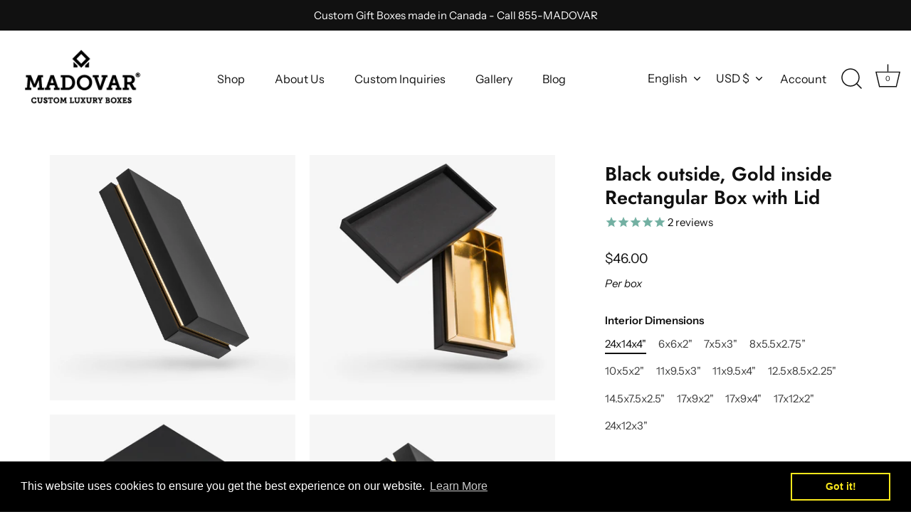

--- FILE ---
content_type: text/html; charset=utf-8
request_url: https://www.madovar.com/collections/black-outside-gold-inside-luxury-gift-boxes/products/black-outside-gold-inside-rectangular-box-with-lid
body_size: 41570
content:
<!doctype html>
<html class="no-js" lang="en">
<head>
  <meta charset="utf-8" />
<meta name="viewport" content="width=device-width,initial-scale=1.0" />
<meta http-equiv="X-UA-Compatible" content="IE=edge">

<link rel="dns-prefetch" href="https://cdn.shopify.com" />
<link rel="dns-prefetch" href="https://fonts.shopify.com" />
<link rel="dns-prefetch" href="https://monorail-edge.shopifysvc.com" />
<link rel="dns-prefetch" href="https://www.googletagmanager.com" />
<link rel="dns-prefetch" href="https://connect.facebook.net" />
<link rel="dns-prefetch" href="https://cdn1.stamped.io" />
<link rel="preconnect" href="https://cdn.shopify.com" crossorigin>
<link rel="preconnect" href="https://fonts.shopify.com" crossorigin>
<link rel="preconnect" href="https://monorail-edge.shopifysvc.com" crossorigin>
<link rel="preconnect" href="https://www.googletagmanager.com" crossorigin>
<link rel="preconnect" href="https://connect.facebook.net" crossorigin>
<link rel="preconnect" href="https://cdn1.stamped.io" crossorigin>
<link rel="preload" href="//www.madovar.com/cdn/shop/t/90/assets/styles.css?v=161155639194675426621759331803" as="style"><link rel="preload" as="font" href="//www.madovar.com/cdn/fonts/instrument_sans/instrumentsans_n4.db86542ae5e1596dbdb28c279ae6c2086c4c5bfa.woff2" type="font/woff2" crossorigin><link rel="preload" as="font" href="//www.madovar.com/cdn/fonts/instrument_sans/instrumentsans_n7.e4ad9032e203f9a0977786c356573ced65a7419a.woff2" type="font/woff2" crossorigin><link rel="preload" as="font" href="//www.madovar.com/cdn/fonts/instrument_sans/instrumentsans_i4.028d3c3cd8d085648c808ceb20cd2fd1eb3560e5.woff2" type="font/woff2" crossorigin><link rel="preload" as="font" href="//www.madovar.com/cdn/fonts/instrument_sans/instrumentsans_i7.d6063bb5d8f9cbf96eace9e8801697c54f363c6a.woff2" type="font/woff2" crossorigin><link rel="preload" as="font" href="//www.madovar.com/cdn/fonts/instrument_sans/instrumentsans_n4.db86542ae5e1596dbdb28c279ae6c2086c4c5bfa.woff2" type="font/woff2" crossorigin><link rel="preload" as="font" href="//www.madovar.com/cdn/fonts/jost/jost_n6.ec1178db7a7515114a2d84e3dd680832b7af8b99.woff2" type="font/woff2" crossorigin><link rel="preload" as="font" href="//www.madovar.com/cdn/fonts/instrument_sans/instrumentsans_n7.e4ad9032e203f9a0977786c356573ced65a7419a.woff2" type="font/woff2" crossorigin><link rel="preload" href="//www.madovar.com/cdn/shop/t/90/assets/vendor.js?v=70213052416818374661653506321" as="script">
<link rel="preload" href="//www.madovar.com/cdn/shop/t/90/assets/theme.js?v=58074524044955023051653506298" as="script"><link rel="canonical" href="https://www.madovar.com/products/black-outside-gold-inside-rectangular-box-with-lid" /><link rel="shortcut icon" href="//www.madovar.com/cdn/shop/files/Favicon_Madovarinc.png?v=1638547998" type="image/png" /><meta name="description" content="Shop our black outside, gold inside rectangular box with lid handmade in Canada. Print a design, add a custom Insert. No minimums. International shipping."><link rel="preload" as="font" href="//www.madovar.com/cdn/fonts/instrument_sans/instrumentsans_n5.1ce463e1cc056566f977610764d93d4704464858.woff2" type="font/woff2" crossorigin><link rel="preload" as="font" href="//www.madovar.com/cdn/fonts/instrument_sans/instrumentsans_n6.27dc66245013a6f7f317d383a3cc9a0c347fb42d.woff2" type="font/woff2" crossorigin><meta name="theme-color" content="#111111">
<link rel="preload" href="//www.madovar.com/cdn/shop/t/90/assets/theme.js?v=58074524044955023051653506298" as="script">
<link rel="preload" href="//www.madovar.com/cdn/shop/t/90/assets/vendor.js?v=70213052416818374661653506321" as="script">
  <title>
    Black outside, Gold inside Rectangular Box with Lid &ndash; Madovar Packaging LLC
  </title>
  <meta property="og:site_name" content="Madovar Packaging LLC">
<meta property="og:url" content="https://www.madovar.com/products/black-outside-gold-inside-rectangular-box-with-lid">
<meta property="og:title" content="Black outside, Gold inside Rectangular Box with Lid">
<meta property="og:type" content="product">
<meta property="og:description" content="Shop our black outside, gold inside rectangular box with lid handmade in Canada. Print a design, add a custom Insert. No minimums. International shipping."><meta property="og:image" content="http://www.madovar.com/cdn/shop/products/Rectangle-Box-Black-Gold-Removable-Lid-5_1200x1200.jpg?v=1579119221">
  <meta property="og:image:secure_url" content="https://www.madovar.com/cdn/shop/products/Rectangle-Box-Black-Gold-Removable-Lid-5_1200x1200.jpg?v=1579119221">
  <meta property="og:image:width" content="1080">
  <meta property="og:image:height" content="1080"><meta property="og:price:amount" content="46.00">
  <meta property="og:price:currency" content="USD"><meta name="twitter:card" content="summary_large_image">
<meta name="twitter:title" content="Black outside, Gold inside Rectangular Box with Lid">
<meta name="twitter:description" content="Shop our black outside, gold inside rectangular box with lid handmade in Canada. Print a design, add a custom Insert. No minimums. International shipping.">

  <link href="//www.madovar.com/cdn/shop/t/90/assets/styles.css?v=161155639194675426621759331803" rel="stylesheet" type="text/css" media="all" />

  <script>window.performance && window.performance.mark && window.performance.mark('shopify.content_for_header.start');</script><meta name="google-site-verification" content="xwNithNTmj2bbbSANAu6YrtF_AzoU-54xeWSjcmmNqI">
<meta name="facebook-domain-verification" content="05qrxbuqqm5lyhoeix07w0if5w3qge">
<meta name="facebook-domain-verification" content="fpwm3gv8isj365lctxfr5tdxtpcamh">
<meta id="shopify-digital-wallet" name="shopify-digital-wallet" content="/11023534/digital_wallets/dialog">
<meta name="shopify-checkout-api-token" content="9ae2ec088fc98b0b691880a97572e067">
<meta id="in-context-paypal-metadata" data-shop-id="11023534" data-venmo-supported="false" data-environment="production" data-locale="en_US" data-paypal-v4="true" data-currency="USD">
<link rel="alternate" hreflang="x-default" href="https://www.madovar.com/products/black-outside-gold-inside-rectangular-box-with-lid">
<link rel="alternate" hreflang="fr" href="https://www.madovar.com/fr/products/black-outside-gold-inside-rectangular-box-with-lid">
<link rel="alternate" type="application/json+oembed" href="https://www.madovar.com/products/black-outside-gold-inside-rectangular-box-with-lid.oembed">
<script async="async" src="/checkouts/internal/preloads.js?locale=en-US"></script>
<link rel="preconnect" href="https://shop.app" crossorigin="anonymous">
<script async="async" src="https://shop.app/checkouts/internal/preloads.js?locale=en-US&shop_id=11023534" crossorigin="anonymous"></script>
<script id="apple-pay-shop-capabilities" type="application/json">{"shopId":11023534,"countryCode":"US","currencyCode":"USD","merchantCapabilities":["supports3DS"],"merchantId":"gid:\/\/shopify\/Shop\/11023534","merchantName":"Madovar Packaging LLC","requiredBillingContactFields":["postalAddress","email","phone"],"requiredShippingContactFields":["postalAddress","email","phone"],"shippingType":"shipping","supportedNetworks":["visa","masterCard","amex","discover","elo","jcb"],"total":{"type":"pending","label":"Madovar Packaging LLC","amount":"1.00"},"shopifyPaymentsEnabled":true,"supportsSubscriptions":true}</script>
<script id="shopify-features" type="application/json">{"accessToken":"9ae2ec088fc98b0b691880a97572e067","betas":["rich-media-storefront-analytics"],"domain":"www.madovar.com","predictiveSearch":true,"shopId":11023534,"locale":"en"}</script>
<script>var Shopify = Shopify || {};
Shopify.shop = "madovar-packaging-inc.myshopify.com";
Shopify.locale = "en";
Shopify.currency = {"active":"USD","rate":"1.0"};
Shopify.country = "US";
Shopify.theme = {"name":"Optimization BT - Final","id":121030443091,"schema_name":"Showcase","schema_version":"5.0.0","theme_store_id":677,"role":"main"};
Shopify.theme.handle = "null";
Shopify.theme.style = {"id":null,"handle":null};
Shopify.cdnHost = "www.madovar.com/cdn";
Shopify.routes = Shopify.routes || {};
Shopify.routes.root = "/";</script>
<script type="module">!function(o){(o.Shopify=o.Shopify||{}).modules=!0}(window);</script>
<script>!function(o){function n(){var o=[];function n(){o.push(Array.prototype.slice.apply(arguments))}return n.q=o,n}var t=o.Shopify=o.Shopify||{};t.loadFeatures=n(),t.autoloadFeatures=n()}(window);</script>
<script>
  window.ShopifyPay = window.ShopifyPay || {};
  window.ShopifyPay.apiHost = "shop.app\/pay";
  window.ShopifyPay.redirectState = null;
</script>
<script id="shop-js-analytics" type="application/json">{"pageType":"product"}</script>
<script defer="defer" async type="module" src="//www.madovar.com/cdn/shopifycloud/shop-js/modules/v2/client.init-shop-cart-sync_DGjqyID6.en.esm.js"></script>
<script defer="defer" async type="module" src="//www.madovar.com/cdn/shopifycloud/shop-js/modules/v2/chunk.common_CM5e3XYf.esm.js"></script>
<script type="module">
  await import("//www.madovar.com/cdn/shopifycloud/shop-js/modules/v2/client.init-shop-cart-sync_DGjqyID6.en.esm.js");
await import("//www.madovar.com/cdn/shopifycloud/shop-js/modules/v2/chunk.common_CM5e3XYf.esm.js");

  window.Shopify.SignInWithShop?.initShopCartSync?.({"fedCMEnabled":true,"windoidEnabled":true});

</script>
<script defer="defer" async type="module" src="//www.madovar.com/cdn/shopifycloud/shop-js/modules/v2/client.payment-terms_C8iL647G.en.esm.js"></script>
<script defer="defer" async type="module" src="//www.madovar.com/cdn/shopifycloud/shop-js/modules/v2/chunk.common_CM5e3XYf.esm.js"></script>
<script defer="defer" async type="module" src="//www.madovar.com/cdn/shopifycloud/shop-js/modules/v2/chunk.modal_Dl937Oy4.esm.js"></script>
<script type="module">
  await import("//www.madovar.com/cdn/shopifycloud/shop-js/modules/v2/client.payment-terms_C8iL647G.en.esm.js");
await import("//www.madovar.com/cdn/shopifycloud/shop-js/modules/v2/chunk.common_CM5e3XYf.esm.js");
await import("//www.madovar.com/cdn/shopifycloud/shop-js/modules/v2/chunk.modal_Dl937Oy4.esm.js");

  
</script>
<script>
  window.Shopify = window.Shopify || {};
  if (!window.Shopify.featureAssets) window.Shopify.featureAssets = {};
  window.Shopify.featureAssets['shop-js'] = {"shop-cart-sync":["modules/v2/client.shop-cart-sync_DS_n0f7A.en.esm.js","modules/v2/chunk.common_CM5e3XYf.esm.js"],"shop-button":["modules/v2/client.shop-button_CNT-NO5k.en.esm.js","modules/v2/chunk.common_CM5e3XYf.esm.js"],"init-fed-cm":["modules/v2/client.init-fed-cm_iCBVkvTB.en.esm.js","modules/v2/chunk.common_CM5e3XYf.esm.js"],"shop-cash-offers":["modules/v2/client.shop-cash-offers_Bicqpat5.en.esm.js","modules/v2/chunk.common_CM5e3XYf.esm.js","modules/v2/chunk.modal_Dl937Oy4.esm.js"],"avatar":["modules/v2/client.avatar_BTnouDA3.en.esm.js"],"init-windoid":["modules/v2/client.init-windoid_BqfVjynn.en.esm.js","modules/v2/chunk.common_CM5e3XYf.esm.js"],"init-shop-email-lookup-coordinator":["modules/v2/client.init-shop-email-lookup-coordinator_CrkkCzDo.en.esm.js","modules/v2/chunk.common_CM5e3XYf.esm.js"],"shop-toast-manager":["modules/v2/client.shop-toast-manager_HMMtSVHE.en.esm.js","modules/v2/chunk.common_CM5e3XYf.esm.js"],"pay-button":["modules/v2/client.pay-button_B57g7222.en.esm.js","modules/v2/chunk.common_CM5e3XYf.esm.js"],"shop-login-button":["modules/v2/client.shop-login-button_CZKuy_To.en.esm.js","modules/v2/chunk.common_CM5e3XYf.esm.js","modules/v2/chunk.modal_Dl937Oy4.esm.js"],"init-shop-cart-sync":["modules/v2/client.init-shop-cart-sync_DGjqyID6.en.esm.js","modules/v2/chunk.common_CM5e3XYf.esm.js"],"init-customer-accounts":["modules/v2/client.init-customer-accounts_CxJ7KIEv.en.esm.js","modules/v2/client.shop-login-button_CZKuy_To.en.esm.js","modules/v2/chunk.common_CM5e3XYf.esm.js","modules/v2/chunk.modal_Dl937Oy4.esm.js"],"init-shop-for-new-customer-accounts":["modules/v2/client.init-shop-for-new-customer-accounts_BDK66bKM.en.esm.js","modules/v2/client.shop-login-button_CZKuy_To.en.esm.js","modules/v2/chunk.common_CM5e3XYf.esm.js","modules/v2/chunk.modal_Dl937Oy4.esm.js"],"lead-capture":["modules/v2/client.lead-capture_QF_QcTqn.en.esm.js","modules/v2/chunk.common_CM5e3XYf.esm.js","modules/v2/chunk.modal_Dl937Oy4.esm.js"],"shop-follow-button":["modules/v2/client.shop-follow-button_Cgw6zD7w.en.esm.js","modules/v2/chunk.common_CM5e3XYf.esm.js","modules/v2/chunk.modal_Dl937Oy4.esm.js"],"checkout-modal":["modules/v2/client.checkout-modal_r-P2WYUC.en.esm.js","modules/v2/chunk.common_CM5e3XYf.esm.js","modules/v2/chunk.modal_Dl937Oy4.esm.js"],"init-customer-accounts-sign-up":["modules/v2/client.init-customer-accounts-sign-up_fcc8iru1.en.esm.js","modules/v2/client.shop-login-button_CZKuy_To.en.esm.js","modules/v2/chunk.common_CM5e3XYf.esm.js","modules/v2/chunk.modal_Dl937Oy4.esm.js"],"shop-login":["modules/v2/client.shop-login_CJN-CB3q.en.esm.js","modules/v2/chunk.common_CM5e3XYf.esm.js","modules/v2/chunk.modal_Dl937Oy4.esm.js"],"payment-terms":["modules/v2/client.payment-terms_C8iL647G.en.esm.js","modules/v2/chunk.common_CM5e3XYf.esm.js","modules/v2/chunk.modal_Dl937Oy4.esm.js"]};
</script>
<script>(function() {
  var isLoaded = false;
  function asyncLoad() {
    if (isLoaded) return;
    isLoaded = true;
    var urls = ["https:\/\/cdn1.stamped.io\/files\/widget.min.js?shop=madovar-packaging-inc.myshopify.com","https:\/\/cdn.productcustomizer.com\/storefront\/production-product-customizer-v2.js?shop=madovar-packaging-inc.myshopify.com","https:\/\/cdn.shopify.com\/s\/files\/1\/1102\/3534\/t\/90\/assets\/booster_eu_cookie_11023534.js?v=1699302214\u0026shop=madovar-packaging-inc.myshopify.com","https:\/\/cdn-bundler.nice-team.net\/app\/js\/bundler.js?shop=madovar-packaging-inc.myshopify.com"];
    for (var i = 0; i < urls.length; i++) {
      var s = document.createElement('script');
      s.type = 'text/javascript';
      s.async = true;
      s.src = urls[i];
      var x = document.getElementsByTagName('script')[0];
      x.parentNode.insertBefore(s, x);
    }
  };
  if(window.attachEvent) {
    window.attachEvent('onload', asyncLoad);
  } else {
    window.addEventListener('load', asyncLoad, false);
  }
})();</script>
<script id="__st">var __st={"a":11023534,"offset":-18000,"reqid":"dd1cfd0d-50ea-4822-a656-0c23ffbd7877-1766043524","pageurl":"www.madovar.com\/collections\/black-outside-gold-inside-luxury-gift-boxes\/products\/black-outside-gold-inside-rectangular-box-with-lid","u":"f4d2c364e33a","p":"product","rtyp":"product","rid":10920618772};</script>
<script>window.ShopifyPaypalV4VisibilityTracking = true;</script>
<script id="captcha-bootstrap">!function(){'use strict';const t='contact',e='account',n='new_comment',o=[[t,t],['blogs',n],['comments',n],[t,'customer']],c=[[e,'customer_login'],[e,'guest_login'],[e,'recover_customer_password'],[e,'create_customer']],r=t=>t.map((([t,e])=>`form[action*='/${t}']:not([data-nocaptcha='true']) input[name='form_type'][value='${e}']`)).join(','),a=t=>()=>t?[...document.querySelectorAll(t)].map((t=>t.form)):[];function s(){const t=[...o],e=r(t);return a(e)}const i='password',u='form_key',d=['recaptcha-v3-token','g-recaptcha-response','h-captcha-response',i],f=()=>{try{return window.sessionStorage}catch{return}},m='__shopify_v',_=t=>t.elements[u];function p(t,e,n=!1){try{const o=window.sessionStorage,c=JSON.parse(o.getItem(e)),{data:r}=function(t){const{data:e,action:n}=t;return t[m]||n?{data:e,action:n}:{data:t,action:n}}(c);for(const[e,n]of Object.entries(r))t.elements[e]&&(t.elements[e].value=n);n&&o.removeItem(e)}catch(o){console.error('form repopulation failed',{error:o})}}const l='form_type',E='cptcha';function T(t){t.dataset[E]=!0}const w=window,h=w.document,L='Shopify',v='ce_forms',y='captcha';let A=!1;((t,e)=>{const n=(g='f06e6c50-85a8-45c8-87d0-21a2b65856fe',I='https://cdn.shopify.com/shopifycloud/storefront-forms-hcaptcha/ce_storefront_forms_captcha_hcaptcha.v1.5.2.iife.js',D={infoText:'Protected by hCaptcha',privacyText:'Privacy',termsText:'Terms'},(t,e,n)=>{const o=w[L][v],c=o.bindForm;if(c)return c(t,g,e,D).then(n);var r;o.q.push([[t,g,e,D],n]),r=I,A||(h.body.append(Object.assign(h.createElement('script'),{id:'captcha-provider',async:!0,src:r})),A=!0)});var g,I,D;w[L]=w[L]||{},w[L][v]=w[L][v]||{},w[L][v].q=[],w[L][y]=w[L][y]||{},w[L][y].protect=function(t,e){n(t,void 0,e),T(t)},Object.freeze(w[L][y]),function(t,e,n,w,h,L){const[v,y,A,g]=function(t,e,n){const i=e?o:[],u=t?c:[],d=[...i,...u],f=r(d),m=r(i),_=r(d.filter((([t,e])=>n.includes(e))));return[a(f),a(m),a(_),s()]}(w,h,L),I=t=>{const e=t.target;return e instanceof HTMLFormElement?e:e&&e.form},D=t=>v().includes(t);t.addEventListener('submit',(t=>{const e=I(t);if(!e)return;const n=D(e)&&!e.dataset.hcaptchaBound&&!e.dataset.recaptchaBound,o=_(e),c=g().includes(e)&&(!o||!o.value);(n||c)&&t.preventDefault(),c&&!n&&(function(t){try{if(!f())return;!function(t){const e=f();if(!e)return;const n=_(t);if(!n)return;const o=n.value;o&&e.removeItem(o)}(t);const e=Array.from(Array(32),(()=>Math.random().toString(36)[2])).join('');!function(t,e){_(t)||t.append(Object.assign(document.createElement('input'),{type:'hidden',name:u})),t.elements[u].value=e}(t,e),function(t,e){const n=f();if(!n)return;const o=[...t.querySelectorAll(`input[type='${i}']`)].map((({name:t})=>t)),c=[...d,...o],r={};for(const[a,s]of new FormData(t).entries())c.includes(a)||(r[a]=s);n.setItem(e,JSON.stringify({[m]:1,action:t.action,data:r}))}(t,e)}catch(e){console.error('failed to persist form',e)}}(e),e.submit())}));const S=(t,e)=>{t&&!t.dataset[E]&&(n(t,e.some((e=>e===t))),T(t))};for(const o of['focusin','change'])t.addEventListener(o,(t=>{const e=I(t);D(e)&&S(e,y())}));const B=e.get('form_key'),M=e.get(l),P=B&&M;t.addEventListener('DOMContentLoaded',(()=>{const t=y();if(P)for(const e of t)e.elements[l].value===M&&p(e,B);[...new Set([...A(),...v().filter((t=>'true'===t.dataset.shopifyCaptcha))])].forEach((e=>S(e,t)))}))}(h,new URLSearchParams(w.location.search),n,t,e,['guest_login'])})(!0,!0)}();</script>
<script integrity="sha256-52AcMU7V7pcBOXWImdc/TAGTFKeNjmkeM1Pvks/DTgc=" data-source-attribution="shopify.loadfeatures" defer="defer" src="//www.madovar.com/cdn/shopifycloud/storefront/assets/storefront/load_feature-81c60534.js" crossorigin="anonymous"></script>
<script crossorigin="anonymous" defer="defer" src="//www.madovar.com/cdn/shopifycloud/storefront/assets/shopify_pay/storefront-65b4c6d7.js?v=20250812"></script>
<script data-source-attribution="shopify.dynamic_checkout.dynamic.init">var Shopify=Shopify||{};Shopify.PaymentButton=Shopify.PaymentButton||{isStorefrontPortableWallets:!0,init:function(){window.Shopify.PaymentButton.init=function(){};var t=document.createElement("script");t.src="https://www.madovar.com/cdn/shopifycloud/portable-wallets/latest/portable-wallets.en.js",t.type="module",document.head.appendChild(t)}};
</script>
<script data-source-attribution="shopify.dynamic_checkout.buyer_consent">
  function portableWalletsHideBuyerConsent(e){var t=document.getElementById("shopify-buyer-consent"),n=document.getElementById("shopify-subscription-policy-button");t&&n&&(t.classList.add("hidden"),t.setAttribute("aria-hidden","true"),n.removeEventListener("click",e))}function portableWalletsShowBuyerConsent(e){var t=document.getElementById("shopify-buyer-consent"),n=document.getElementById("shopify-subscription-policy-button");t&&n&&(t.classList.remove("hidden"),t.removeAttribute("aria-hidden"),n.addEventListener("click",e))}window.Shopify?.PaymentButton&&(window.Shopify.PaymentButton.hideBuyerConsent=portableWalletsHideBuyerConsent,window.Shopify.PaymentButton.showBuyerConsent=portableWalletsShowBuyerConsent);
</script>
<script>
  function portableWalletsCleanup(e){e&&e.src&&console.error("Failed to load portable wallets script "+e.src);var t=document.querySelectorAll("shopify-accelerated-checkout .shopify-payment-button__skeleton, shopify-accelerated-checkout-cart .wallet-cart-button__skeleton"),e=document.getElementById("shopify-buyer-consent");for(let e=0;e<t.length;e++)t[e].remove();e&&e.remove()}function portableWalletsNotLoadedAsModule(e){e instanceof ErrorEvent&&"string"==typeof e.message&&e.message.includes("import.meta")&&"string"==typeof e.filename&&e.filename.includes("portable-wallets")&&(window.removeEventListener("error",portableWalletsNotLoadedAsModule),window.Shopify.PaymentButton.failedToLoad=e,"loading"===document.readyState?document.addEventListener("DOMContentLoaded",window.Shopify.PaymentButton.init):window.Shopify.PaymentButton.init())}window.addEventListener("error",portableWalletsNotLoadedAsModule);
</script>

<script type="module" src="https://www.madovar.com/cdn/shopifycloud/portable-wallets/latest/portable-wallets.en.js" onError="portableWalletsCleanup(this)" crossorigin="anonymous"></script>
<script nomodule>
  document.addEventListener("DOMContentLoaded", portableWalletsCleanup);
</script>

<link id="shopify-accelerated-checkout-styles" rel="stylesheet" media="screen" href="https://www.madovar.com/cdn/shopifycloud/portable-wallets/latest/accelerated-checkout-backwards-compat.css" crossorigin="anonymous">
<style id="shopify-accelerated-checkout-cart">
        #shopify-buyer-consent {
  margin-top: 1em;
  display: inline-block;
  width: 100%;
}

#shopify-buyer-consent.hidden {
  display: none;
}

#shopify-subscription-policy-button {
  background: none;
  border: none;
  padding: 0;
  text-decoration: underline;
  font-size: inherit;
  cursor: pointer;
}

#shopify-subscription-policy-button::before {
  box-shadow: none;
}

      </style>

<script>window.performance && window.performance.mark && window.performance.mark('shopify.content_for_header.end');</script>

  <script>
    document.documentElement.className = document.documentElement.className.replace('no-js', 'js');
    window.theme = window.theme || {};
    theme.money_format = "${{amount}}";
    theme.money_container = '.theme-money';
    theme.strings = {
      previous: "Previous",
      next: "Next",
      close: "Close",
      addressError: "Error looking up that address",
      addressNoResults: "No results for that address",
      addressQueryLimit: "You have exceeded the Google API usage limit. Consider upgrading to a \u003ca href=\"https:\/\/developers.google.com\/maps\/premium\/usage-limits\"\u003ePremium Plan\u003c\/a\u003e.",
      authError: "There was a problem authenticating your Google Maps API Key.",
      back: "Back",
      cartConfirmation: "You must agree to the terms and conditions before continuing.",
      loadMore: "Load more",
      infiniteScrollNoMore: "No more results",
      priceNonExistent: "Unavailable",
      buttonDefault: "Add to Cart",
      buttonNoStock: "Out of stock",
      buttonNoVariant: "Unavailable",
      variantNoStock: "Sold out",
      unitPriceSeparator: " \/ ",
      colorBoxPrevious: "Previous",
      colorBoxNext: "Next",
      colorBoxClose: "Close",
      navigateHome: "Home",
      productAddingToCart: "Adding",
      productAddedToCart: "Added to cart",
      popupWasAdded: "was added to your cart",
      popupCheckout: "Checkout",
      popupContinueShopping: "Continue shopping",
      onlyXLeft: "[[ quantity ]] in stock",
      priceSoldOut: "Sold Out",
      loading: "Loading...",
      viewCart: "View cart",
      page: "Page {{ page }}",
      imageSlider: "Image slider",
      clearAll: "Clear all"
    };
    theme.routes = {
      root_url: '/',
      cart_url: '/cart',
      cart_add_url: '/cart/add',
      checkout: '/checkout'
    };
    theme.settings = {
      productImageParallax: false,
      animationEnabledDesktop: false,
      animationEnabledMobile: false
    };

    theme.checkViewportFillers = function(){
      var toggleState = false;
      var elPageContent = document.getElementById('page-content');
      if(elPageContent) {
        var elOverlapSection = elPageContent.querySelector('.header-overlap-section');
        if (elOverlapSection) {
          var padding = parseInt(getComputedStyle(elPageContent).getPropertyValue('padding-top'));
          toggleState = ((Math.round(elOverlapSection.offsetTop) - padding) === 0);
        }
      }
      if(toggleState) {
        document.getElementsByTagName('body')[0].classList.add('header-section-overlap');
      } else {
        document.getElementsByTagName('body')[0].classList.remove('header-section-overlap');
      }
    };

    theme.assessAltLogo = function(){
      var elsOverlappers = document.querySelectorAll('.needs-alt-logo');
      var useAltLogo = false;
      if(elsOverlappers.length) {
        var elSiteControl = document.querySelector('#site-control');
        var elSiteControlInner = document.querySelector('#site-control .site-control__inner');
        var headerMid = elSiteControlInner.offsetTop + elSiteControl.offsetTop + elSiteControlInner.offsetHeight / 2;
        Array.prototype.forEach.call(elsOverlappers, function(el, i){
          var thisTop = el.getBoundingClientRect().top;
          var thisBottom = thisTop + el.offsetHeight;
          if(headerMid > thisTop && headerMid < thisBottom) {
            useAltLogo = true;
            return false;
          }
        });
      }
      if(useAltLogo) {
        document.getElementsByTagName('body')[0].classList.add('use-alt-logo');
      } else {
        document.getElementsByTagName('body')[0].classList.remove('use-alt-logo');
      }
    };
  </script>
  
<!-- BEGIN app block: shopify://apps/minmaxify-order-limits/blocks/app-embed-block/3acfba32-89f3-4377-ae20-cbb9abc48475 --><script type="text/javascript" src="https://limits.minmaxify.com/madovar-packaging-inc.myshopify.com?v=136a&r=20250718184838"></script>

<!-- END app block --><!-- BEGIN app block: shopify://apps/powerful-form-builder/blocks/app-embed/e4bcb1eb-35b2-42e6-bc37-bfe0e1542c9d --><script type="text/javascript" hs-ignore data-cookieconsent="ignore">
  var Globo = Globo || {};
  var globoFormbuilderRecaptchaInit = function(){};
  var globoFormbuilderHcaptchaInit = function(){};
  window.Globo.FormBuilder = window.Globo.FormBuilder || {};
  window.Globo.FormBuilder.shop = {"configuration":{"money_format":"${{amount}}"},"pricing":{"features":{"bulkOrderForm":false,"cartForm":false,"fileUpload":2,"removeCopyright":false,"restrictedEmailDomains":false}},"settings":{"copyright":"Powered by <a href=\"https://globosoftware.net\" target=\"_blank\">Globo</a> <a href=\"https://apps.shopify.com/form-builder-contact-form\" target=\"_blank\">Contact Form</a>","hideWaterMark":false,"reCaptcha":{"recaptchaType":"v2","siteKey":false,"languageCode":"en"},"hCaptcha":{"siteKey":false},"scrollTop":false,"customCssCode":"","customCssEnabled":false,"additionalColumns":[]},"encryption_form_id":1,"url":"https://app.powerfulform.com/","CDN_URL":"https://dxo9oalx9qc1s.cloudfront.net"};

  if(window.Globo.FormBuilder.shop.settings.customCssEnabled && window.Globo.FormBuilder.shop.settings.customCssCode){
    const customStyle = document.createElement('style');
    customStyle.type = 'text/css';
    customStyle.innerHTML = window.Globo.FormBuilder.shop.settings.customCssCode;
    document.head.appendChild(customStyle);
  }

  window.Globo.FormBuilder.forms = [];
    
      
      
      
      window.Globo.FormBuilder.forms[3718] = {"3718":{"elements":[{"id":"group-1","type":"group","label":"Page 1","description":"","elements":[{"id":"name","type":"name","label":"Name","placeholder":"","description":"","limitCharacters":false,"characters":100,"hideLabel":false,"keepPositionLabel":false,"required":true,"ifHideLabel":true,"inputIcon":"","columnWidth":50},{"id":"email","type":"email","label":"Email","placeholder":"","description":"","limitCharacters":false,"characters":100,"hideLabel":false,"keepPositionLabel":false,"required":true,"ifHideLabel":true,"inputIcon":"","columnWidth":100},{"id":"text-10","type":"text","label":"Box type ","placeholder":"Removable lid, Magnetic Closure, Rigid Sleeve, etc ","description":"*subject to availability","limitCharacters":false,"characters":100,"hideLabel":false,"keepPositionLabel":false,"required":true,"ifHideLabel":false,"inputIcon":"","columnWidth":50},{"id":"text","type":"text","label":"Quantity","placeholder":"50 minimum","description":"","limitCharacters":false,"characters":"81","hideLabel":false,"keepPositionLabel":false,"required":true,"ifHideLabel":true,"inputIcon":"","columnWidth":33.33},{"id":"text-2","type":"text","label":"Size ","placeholder":"Interior Dimensions","description":"*die and set up fee may apply ","limitCharacters":false,"characters":"81","hideLabel":false,"keepPositionLabel":false,"required":true,"ifHideLabel":true,"inputIcon":"","columnWidth":50},{"id":"text-3","type":"text","label":"Exterior Color ","placeholder":"","description":"","limitCharacters":false,"characters":"81","hideLabel":false,"keepPositionLabel":false,"required":true,"ifHideLabel":true,"inputIcon":"","columnWidth":33.33},{"id":"text-4","type":"text","label":"Interior Color ","placeholder":"","description":"","limitCharacters":false,"characters":"81","hideLabel":false,"keepPositionLabel":false,"required":true,"ifHideLabel":true,"inputIcon":"","columnWidth":33.33},{"id":"text-8","type":"text","label":"Printing ","placeholder":"Ex: logo, graphics","description":"","limitCharacters":false,"characters":"81","hideLabel":false,"keepPositionLabel":false,"required":true,"ifHideLabel":true,"inputIcon":"","columnWidth":33.33},{"id":"file","type":"file","label":"File: logo or graphics","button-text":"Choose file","placeholder":"","allowed-multiple":true,"allowed-extensions":["jpg","jpeg","png","svg","ai"],"description":"","uploadPending":"File is uploading. Please wait a second...","uploadSuccess":"File uploaded successfully","hideLabel":false,"keepPositionLabel":false,"required":false,"ifHideLabel":false,"inputIcon":"","columnWidth":50},{"id":"text-5","type":"text","label":"Shipping Address ","placeholder":"City, Postal Code","description":"","limitCharacters":false,"characters":"81","hideLabel":false,"keepPositionLabel":false,"required":true,"ifHideLabel":true,"inputIcon":"","columnWidth":33.33},{"id":"text-6","type":"text","label":"Ideal Delivery Date","placeholder":"","description":"Production lead time 3-5 weeks. If needed earlier, rush fees may apply. ","limitCharacters":false,"characters":"81","hideLabel":false,"keepPositionLabel":false,"required":true,"ifHideLabel":true,"inputIcon":"","columnWidth":33.33},{"id":"text-9","type":"text","label":"Additional Info","placeholder":"Ex: custom insert required, foil stamping","description":"","limitCharacters":false,"characters":"81","hideLabel":false,"keepPositionLabel":false,"required":false,"ifHideLabel":true,"inputIcon":"","columnWidth":50}]}],"errorMessage":{"required":"Required","invalid":"Invalid","invalidName":"Invalid name","invalidEmail":"Invalid email","invalidURL":"Invalid url","invalidPhone":"Invalid phone","invalidNumber":"Invalid number","invalidPassword":"Invalid password","confirmPasswordNotMatch":"Confirmed password doesn't match","customerAlreadyExists":"Customer already exists","fileSizeLimit":"File size limit","fileNotAllowed":"File not allowed","requiredCaptcha":"Required captcha","requiredProducts":"Please select product","limitQuantity":"The number of products left in stock has been exceeded","shopifyInvalidPhone":"phone - Enter a valid phone number to use this delivery method","shopifyPhoneHasAlready":"phone - Phone has already been taken","shopifyInvalidProvice":"addresses.province - is not valid","otherError":"Something went wrong, please try again"},"appearance":{"layout":"boxed","width":600,"style":"flat_rounded","mainColor":"rgba(0,0,0,1)","headingColor":"#000","labelColor":"#000","descriptionColor":"#6c757d","optionColor":"#000","paragraphColor":"#000","paragraphBackground":"#fff","background":"color","backgroundColor":"#FFF","backgroundImage":"","backgroundImageAlignment":"middle","floatingIcon":"\u003csvg aria-hidden=\"true\" focusable=\"false\" data-prefix=\"far\" data-icon=\"envelope\" class=\"svg-inline--fa fa-envelope fa-w-16\" role=\"img\" xmlns=\"http:\/\/www.w3.org\/2000\/svg\" viewBox=\"0 0 512 512\"\u003e\u003cpath fill=\"currentColor\" d=\"M464 64H48C21.49 64 0 85.49 0 112v288c0 26.51 21.49 48 48 48h416c26.51 0 48-21.49 48-48V112c0-26.51-21.49-48-48-48zm0 48v40.805c-22.422 18.259-58.168 46.651-134.587 106.49-16.841 13.247-50.201 45.072-73.413 44.701-23.208.375-56.579-31.459-73.413-44.701C106.18 199.465 70.425 171.067 48 152.805V112h416zM48 400V214.398c22.914 18.251 55.409 43.862 104.938 82.646 21.857 17.205 60.134 55.186 103.062 54.955 42.717.231 80.509-37.199 103.053-54.947 49.528-38.783 82.032-64.401 104.947-82.653V400H48z\"\u003e\u003c\/path\u003e\u003c\/svg\u003e","floatingText":"","displayOnAllPage":false,"position":"bottom right","formType":"normalForm","newTemplate":false,"colorScheme":{"solidButton":{"red":0,"green":0,"blue":0,"alpha":1},"solidButtonLabel":{"red":255,"green":255,"blue":255},"text":{"red":0,"green":0,"blue":0},"outlineButton":{"red":0,"green":0,"blue":0,"alpha":1},"background":{"red":255,"green":255,"blue":255}}},"afterSubmit":{"action":"clearForm","message":"\u003ch4\u003eThanks for getting in touch!\u0026nbsp;\u003c\/h4\u003e\u003cp\u003e\u003cbr\u003e\u003c\/p\u003e\u003cp\u003eWe appreciate you contacting us. One of our colleagues will get back in touch with you soon!\u003c\/p\u003e\u003cp\u003e\u003cbr\u003e\u003c\/p\u003e\u003cp\u003eHave a great day!\u003c\/p\u003e","redirectUrl":"","enableGa":false,"gaEventName":"globo_form_submit","gaEventCategory":"Form Builder by Globo","gaEventAction":"Submit","gaEventLabel":"Contact us form","enableFpx":false,"fpxTrackerName":""},"accountPage":{"showAccountDetail":false,"registrationPage":false,"editAccountPage":false,"header":"Header","active":false,"title":"Account details","headerDescription":"Fill out the form to change account information","afterUpdate":"Message after update","message":"\u003ch5\u003eAccount edited successfully!\u003c\/h5\u003e","footer":"Footer","updateText":"Update","footerDescription":""},"footer":{"description":"","previousText":"Previous","nextText":"Next","submitText":"Submit","resetButton":false,"resetButtonText":"Reset","submitFullWidth":false,"submitAlignment":"left"},"header":{"active":true,"title":"REQUEST A QUOTE","description":"\u003ch4\u003ePlease fill out this form and we'll get back to you shortly.\u003c\/h4\u003e"},"isStepByStepForm":true,"publish":{"requiredLogin":false,"requiredLoginMessage":"Please \u003ca href='\/account\/login' title='login'\u003elogin\u003c\/a\u003e to continue","publishType":"embedCode","embedCode":"\u003cdiv class=\"globo-formbuilder\" data-id=\"MzcxOA==\"\u003e\u003c\/div\u003e","shortCode":"{formbuilder:MzcxOA==}","popup":"\u003cbutton class=\"globo-formbuilder-open\" data-id=\"MzcxOA==\"\u003eOpen form\u003c\/button\u003e","lightbox":"\u003cdiv class=\"globo-form-publish-modal lightbox hidden\" data-id=\"MzcxOA==\"\u003e\u003cdiv class=\"globo-form-modal-content\"\u003e\u003cdiv class=\"globo-formbuilder\" data-id=\"MzcxOA==\"\u003e\u003c\/div\u003e\u003c\/div\u003e\u003c\/div\u003e","enableAddShortCode":false,"selectPage":"index","selectPositionOnPage":"top","selectTime":"forever","setCookie":"1","setCookieHours":"1","setCookieWeeks":"1"},"reCaptcha":{"enable":false},"html":"\n\u003cdiv class=\"globo-form boxed-form globo-form-id-3718 \" data-locale=\"en\" \u003e\n\n\u003cstyle\u003e\n\n\n    :root .globo-form-app[data-id=\"3718\"]{\n        \n        --gfb-color-solidButton: 0,0,0;\n        --gfb-color-solidButtonColor: rgb(var(--gfb-color-solidButton));\n        --gfb-color-solidButtonLabel: 255,255,255;\n        --gfb-color-solidButtonLabelColor: rgb(var(--gfb-color-solidButtonLabel));\n        --gfb-color-text: 0,0,0;\n        --gfb-color-textColor: rgb(var(--gfb-color-text));\n        --gfb-color-outlineButton: 0,0,0;\n        --gfb-color-outlineButtonColor: rgb(var(--gfb-color-outlineButton));\n        --gfb-color-background: 255,255,255;\n        --gfb-color-backgroundColor: rgb(var(--gfb-color-background));\n        \n        --gfb-main-color: rgba(0,0,0,1);\n        --gfb-primary-color: var(--gfb-color-solidButtonColor, var(--gfb-main-color));\n        --gfb-primary-text-color: var(--gfb-color-solidButtonLabelColor, #FFF);\n        --gfb-form-width: 600px;\n        --gfb-font-family: inherit;\n        --gfb-font-style: inherit;\n        --gfb--image: 40%;\n        --gfb-image-ratio-draft: var(--gfb--image);\n        --gfb-image-ratio: var(--gfb-image-ratio-draft);\n        \n        --gfb-bg-temp-color: #FFF;\n        --gfb-bg-position: middle;\n        \n            --gfb-bg-temp-color: #FFF;\n        \n        --gfb-bg-color: var(--gfb-color-backgroundColor, var(--gfb-bg-temp-color));\n        \n    }\n    \n.globo-form-id-3718 .globo-form-app{\n    max-width: 600px;\n    width: -webkit-fill-available;\n    \n    background-color: var(--gfb-bg-color);\n    \n    \n}\n\n.globo-form-id-3718 .globo-form-app .globo-heading{\n    color: var(--gfb-color-textColor, #000)\n}\n\n\n\n.globo-form-id-3718 .globo-form-app .globo-description,\n.globo-form-id-3718 .globo-form-app .header .globo-description{\n    --gfb-color-description: rgba(var(--gfb-color-text), 0.8);\n    color: var(--gfb-color-description, #6c757d);\n}\n.globo-form-id-3718 .globo-form-app .globo-label,\n.globo-form-id-3718 .globo-form-app .globo-form-control label.globo-label,\n.globo-form-id-3718 .globo-form-app .globo-form-control label.globo-label span.label-content{\n    color: var(--gfb-color-textColor, #000);\n    text-align: left;\n}\n.globo-form-id-3718 .globo-form-app .globo-label.globo-position-label{\n    height: 20px !important;\n}\n.globo-form-id-3718 .globo-form-app .globo-form-control .help-text.globo-description,\n.globo-form-id-3718 .globo-form-app .globo-form-control span.globo-description{\n    --gfb-color-description: rgba(var(--gfb-color-text), 0.8);\n    color: var(--gfb-color-description, #6c757d);\n}\n.globo-form-id-3718 .globo-form-app .globo-form-control .checkbox-wrapper .globo-option,\n.globo-form-id-3718 .globo-form-app .globo-form-control .radio-wrapper .globo-option\n{\n    color: var(--gfb-color-textColor, #000);\n}\n.globo-form-id-3718 .globo-form-app .footer,\n.globo-form-id-3718 .globo-form-app .gfb__footer{\n    text-align:left;\n}\n.globo-form-id-3718 .globo-form-app .footer button,\n.globo-form-id-3718 .globo-form-app .gfb__footer button{\n    border:1px solid var(--gfb-primary-color);\n    \n}\n.globo-form-id-3718 .globo-form-app .footer button.submit,\n.globo-form-id-3718 .globo-form-app .gfb__footer button.submit\n.globo-form-id-3718 .globo-form-app .footer button.checkout,\n.globo-form-id-3718 .globo-form-app .gfb__footer button.checkout,\n.globo-form-id-3718 .globo-form-app .footer button.action.loading .spinner,\n.globo-form-id-3718 .globo-form-app .gfb__footer button.action.loading .spinner{\n    background-color: var(--gfb-primary-color);\n    color : #ffffff;\n}\n.globo-form-id-3718 .globo-form-app .globo-form-control .star-rating\u003efieldset:not(:checked)\u003elabel:before {\n    content: url('data:image\/svg+xml; utf8, \u003csvg aria-hidden=\"true\" focusable=\"false\" data-prefix=\"far\" data-icon=\"star\" class=\"svg-inline--fa fa-star fa-w-18\" role=\"img\" xmlns=\"http:\/\/www.w3.org\/2000\/svg\" viewBox=\"0 0 576 512\"\u003e\u003cpath fill=\"rgba(0,0,0,1)\" d=\"M528.1 171.5L382 150.2 316.7 17.8c-11.7-23.6-45.6-23.9-57.4 0L194 150.2 47.9 171.5c-26.2 3.8-36.7 36.1-17.7 54.6l105.7 103-25 145.5c-4.5 26.3 23.2 46 46.4 33.7L288 439.6l130.7 68.7c23.2 12.2 50.9-7.4 46.4-33.7l-25-145.5 105.7-103c19-18.5 8.5-50.8-17.7-54.6zM388.6 312.3l23.7 138.4L288 385.4l-124.3 65.3 23.7-138.4-100.6-98 139-20.2 62.2-126 62.2 126 139 20.2-100.6 98z\"\u003e\u003c\/path\u003e\u003c\/svg\u003e');\n}\n.globo-form-id-3718 .globo-form-app .globo-form-control .star-rating\u003efieldset\u003einput:checked ~ label:before {\n    content: url('data:image\/svg+xml; utf8, \u003csvg aria-hidden=\"true\" focusable=\"false\" data-prefix=\"fas\" data-icon=\"star\" class=\"svg-inline--fa fa-star fa-w-18\" role=\"img\" xmlns=\"http:\/\/www.w3.org\/2000\/svg\" viewBox=\"0 0 576 512\"\u003e\u003cpath fill=\"rgba(0,0,0,1)\" d=\"M259.3 17.8L194 150.2 47.9 171.5c-26.2 3.8-36.7 36.1-17.7 54.6l105.7 103-25 145.5c-4.5 26.3 23.2 46 46.4 33.7L288 439.6l130.7 68.7c23.2 12.2 50.9-7.4 46.4-33.7l-25-145.5 105.7-103c19-18.5 8.5-50.8-17.7-54.6L382 150.2 316.7 17.8c-11.7-23.6-45.6-23.9-57.4 0z\"\u003e\u003c\/path\u003e\u003c\/svg\u003e');\n}\n.globo-form-id-3718 .globo-form-app .globo-form-control .star-rating\u003efieldset:not(:checked)\u003elabel:hover:before,\n.globo-form-id-3718 .globo-form-app .globo-form-control .star-rating\u003efieldset:not(:checked)\u003elabel:hover ~ label:before{\n    content : url('data:image\/svg+xml; utf8, \u003csvg aria-hidden=\"true\" focusable=\"false\" data-prefix=\"fas\" data-icon=\"star\" class=\"svg-inline--fa fa-star fa-w-18\" role=\"img\" xmlns=\"http:\/\/www.w3.org\/2000\/svg\" viewBox=\"0 0 576 512\"\u003e\u003cpath fill=\"rgba(0,0,0,1)\" d=\"M259.3 17.8L194 150.2 47.9 171.5c-26.2 3.8-36.7 36.1-17.7 54.6l105.7 103-25 145.5c-4.5 26.3 23.2 46 46.4 33.7L288 439.6l130.7 68.7c23.2 12.2 50.9-7.4 46.4-33.7l-25-145.5 105.7-103c19-18.5 8.5-50.8-17.7-54.6L382 150.2 316.7 17.8c-11.7-23.6-45.6-23.9-57.4 0z\"\u003e\u003c\/path\u003e\u003c\/svg\u003e')\n}\n.globo-form-id-3718 .globo-form-app .globo-form-control .checkbox-wrapper .checkbox-input:checked ~ .checkbox-label:before {\n    border-color: var(--gfb-primary-color);\n    box-shadow: 0 4px 6px rgba(50,50,93,0.11), 0 1px 3px rgba(0,0,0,0.08);\n    background-color: var(--gfb-primary-color);\n}\n.globo-form-id-3718 .globo-form-app .step.-completed .step__number,\n.globo-form-id-3718 .globo-form-app .line.-progress,\n.globo-form-id-3718 .globo-form-app .line.-start{\n    background-color: var(--gfb-primary-color);\n}\n.globo-form-id-3718 .globo-form-app .checkmark__check,\n.globo-form-id-3718 .globo-form-app .checkmark__circle{\n    stroke: var(--gfb-primary-color);\n}\n.globo-form-id-3718 .floating-button{\n    background-color: var(--gfb-primary-color);\n}\n.globo-form-id-3718 .globo-form-app .globo-form-control .checkbox-wrapper .checkbox-input ~ .checkbox-label:before,\n.globo-form-app .globo-form-control .radio-wrapper .radio-input ~ .radio-label:after{\n    border-color : var(--gfb-primary-color);\n}\n.globo-form-id-3718 .flatpickr-day.selected, \n.globo-form-id-3718 .flatpickr-day.startRange, \n.globo-form-id-3718 .flatpickr-day.endRange, \n.globo-form-id-3718 .flatpickr-day.selected.inRange, \n.globo-form-id-3718 .flatpickr-day.startRange.inRange, \n.globo-form-id-3718 .flatpickr-day.endRange.inRange, \n.globo-form-id-3718 .flatpickr-day.selected:focus, \n.globo-form-id-3718 .flatpickr-day.startRange:focus, \n.globo-form-id-3718 .flatpickr-day.endRange:focus, \n.globo-form-id-3718 .flatpickr-day.selected:hover, \n.globo-form-id-3718 .flatpickr-day.startRange:hover, \n.globo-form-id-3718 .flatpickr-day.endRange:hover, \n.globo-form-id-3718 .flatpickr-day.selected.prevMonthDay, \n.globo-form-id-3718 .flatpickr-day.startRange.prevMonthDay, \n.globo-form-id-3718 .flatpickr-day.endRange.prevMonthDay, \n.globo-form-id-3718 .flatpickr-day.selected.nextMonthDay, \n.globo-form-id-3718 .flatpickr-day.startRange.nextMonthDay, \n.globo-form-id-3718 .flatpickr-day.endRange.nextMonthDay {\n    background: var(--gfb-primary-color);\n    border-color: var(--gfb-primary-color);\n}\n.globo-form-id-3718 .globo-paragraph {\n    background: #fff;\n    color: var(--gfb-color-textColor, #000);\n    width: 100%!important;\n}\n\n[dir=\"rtl\"] .globo-form-app .header .title,\n[dir=\"rtl\"] .globo-form-app .header .description,\n[dir=\"rtl\"] .globo-form-id-3718 .globo-form-app .globo-heading,\n[dir=\"rtl\"] .globo-form-id-3718 .globo-form-app .globo-label,\n[dir=\"rtl\"] .globo-form-id-3718 .globo-form-app .globo-form-control label.globo-label,\n[dir=\"rtl\"] .globo-form-id-3718 .globo-form-app .globo-form-control label.globo-label span.label-content{\n    text-align: right;\n}\n\n[dir=\"rtl\"] .globo-form-app .line {\n    left: unset;\n    right: 50%;\n}\n\n[dir=\"rtl\"] .globo-form-id-3718 .globo-form-app .line.-start {\n    left: unset;    \n    right: 0%;\n}\n\n\u003c\/style\u003e\n\n\n\n\n\u003cdiv class=\"globo-form-app boxed-layout gfb-style-flat_rounded  gfb-font-size-medium\" data-id=3718\u003e\n    \n    \u003cdiv class=\"header dismiss hidden\" onclick=\"Globo.FormBuilder.closeModalForm(this)\"\u003e\n        \u003csvg width=20 height=20 viewBox=\"0 0 20 20\" class=\"\" focusable=\"false\" aria-hidden=\"true\"\u003e\u003cpath d=\"M11.414 10l4.293-4.293a.999.999 0 1 0-1.414-1.414L10 8.586 5.707 4.293a.999.999 0 1 0-1.414 1.414L8.586 10l-4.293 4.293a.999.999 0 1 0 1.414 1.414L10 11.414l4.293 4.293a.997.997 0 0 0 1.414 0 .999.999 0 0 0 0-1.414L11.414 10z\" fill-rule=\"evenodd\"\u003e\u003c\/path\u003e\u003c\/svg\u003e\n    \u003c\/div\u003e\n    \u003cform class=\"g-container\" novalidate action=\"https:\/\/app.powerfulform.com\/api\/front\/form\/3718\/send\" method=\"POST\" enctype=\"multipart\/form-data\" data-id=3718\u003e\n        \n            \n            \u003cdiv class=\"header\"\u003e\n                \u003ch3 class=\"title globo-heading\"\u003eREQUEST A QUOTE\u003c\/h3\u003e\n                \n                \u003cdiv class=\"description globo-description\"\u003e\u003ch4\u003ePlease fill out this form and we'll get back to you shortly.\u003c\/h4\u003e\u003c\/div\u003e\n                \n            \u003c\/div\u003e\n            \n        \n        \n            \u003cdiv class=\"globo-formbuilder-wizard\" data-id=3718\u003e\n                \u003cdiv class=\"wizard__content\"\u003e\n                    \u003cheader class=\"wizard__header\"\u003e\n                        \u003cdiv class=\"wizard__steps\"\u003e\n                        \u003cnav class=\"steps hidden\"\u003e\n                            \n                            \n                                \n                            \n                            \n                                \n                                \n                                \n                                \n                                \u003cdiv class=\"step last \" data-element-id=\"group-1\"  data-step=\"0\" \u003e\n                                    \u003cdiv class=\"step__content\"\u003e\n                                        \u003cp class=\"step__number\"\u003e\u003c\/p\u003e\n                                        \u003csvg class=\"checkmark\" xmlns=\"http:\/\/www.w3.org\/2000\/svg\" width=52 height=52 viewBox=\"0 0 52 52\"\u003e\n                                            \u003ccircle class=\"checkmark__circle\" cx=\"26\" cy=\"26\" r=\"25\" fill=\"none\"\/\u003e\n                                            \u003cpath class=\"checkmark__check\" fill=\"none\" d=\"M14.1 27.2l7.1 7.2 16.7-16.8\"\/\u003e\n                                        \u003c\/svg\u003e\n                                        \u003cdiv class=\"lines\"\u003e\n                                            \n                                                \u003cdiv class=\"line -start\"\u003e\u003c\/div\u003e\n                                            \n                                            \u003cdiv class=\"line -background\"\u003e\n                                            \u003c\/div\u003e\n                                            \u003cdiv class=\"line -progress\"\u003e\n                                            \u003c\/div\u003e\n                                        \u003c\/div\u003e  \n                                    \u003c\/div\u003e\n                                \u003c\/div\u003e\n                            \n                        \u003c\/nav\u003e\n                        \u003c\/div\u003e\n                    \u003c\/header\u003e\n                    \u003cdiv class=\"panels\"\u003e\n                        \n                        \n                        \n                        \n                        \u003cdiv class=\"panel \" data-element-id=\"group-1\" data-id=3718  data-step=\"0\" style=\"padding-top:0\"\u003e\n                            \n                                \n                                    \n\n\n\n\n\n\n\n\n\n\n\n\n\n\n\n    \n\n\n\n\n\n\n\n\n\n\u003cdiv class=\"globo-form-control layout-2-column \"  data-type='name'\u003e\n\n    \n        \n\u003clabel for=\"3718-name\" class=\"flat_rounded-label globo-label gfb__label-v2 \" data-label=\"Name\"\u003e\n    \u003cspan class=\"label-content\" data-label=\"Name\"\u003eName\u003c\/span\u003e\n    \n        \u003cspan class=\"text-danger text-smaller\"\u003e *\u003c\/span\u003e\n    \n\u003c\/label\u003e\n\n    \n\n    \u003cdiv class=\"globo-form-input\"\u003e\n        \n        \n        \u003cinput type=\"text\"  data-type=\"name\" class=\"flat_rounded-input\" id=\"3718-name\" name=\"name\" placeholder=\"\" presence  \u003e\n    \u003c\/div\u003e\n    \n    \u003csmall class=\"messages\" id=\"3718-name-error\"\u003e\u003c\/small\u003e\n\u003c\/div\u003e\n\n\n                                \n                                    \n\n\n\n\n\n\n\n\n\n\n\n\n\n\n\n    \n\n\n\n\n\n\n\n\n\n\u003cdiv class=\"globo-form-control layout-1-column \"  data-type='email'\u003e\n    \n    \n        \n\u003clabel for=\"3718-email\" class=\"flat_rounded-label globo-label gfb__label-v2 \" data-label=\"Email\"\u003e\n    \u003cspan class=\"label-content\" data-label=\"Email\"\u003eEmail\u003c\/span\u003e\n    \n        \u003cspan class=\"text-danger text-smaller\"\u003e *\u003c\/span\u003e\n    \n\u003c\/label\u003e\n\n    \n\n    \u003cdiv class=\"globo-form-input\"\u003e\n        \n        \n        \u003cinput type=\"text\"  data-type=\"email\" class=\"flat_rounded-input\" id=\"3718-email\" name=\"email\" placeholder=\"\" presence  \u003e\n    \u003c\/div\u003e\n    \n    \u003csmall class=\"messages\" id=\"3718-email-error\"\u003e\u003c\/small\u003e\n\u003c\/div\u003e\n\n\n                                \n                                    \n\n\n\n\n\n\n\n\n\n\n\n\n\n\n\n    \n\n\n\n\n\n\n\n\n\n\u003cdiv class=\"globo-form-control layout-2-column \"  data-type='text'\u003e\n    \n    \n        \n\u003clabel for=\"3718-text-10\" class=\"flat_rounded-label globo-label gfb__label-v2 \" data-label=\"Box type \"\u003e\n    \u003cspan class=\"label-content\" data-label=\"Box type \"\u003eBox type \u003c\/span\u003e\n    \n        \u003cspan class=\"text-danger text-smaller\"\u003e *\u003c\/span\u003e\n    \n\u003c\/label\u003e\n\n    \n\n    \u003cdiv class=\"globo-form-input\"\u003e\n        \n        \n        \u003cinput type=\"text\"  data-type=\"text\" class=\"flat_rounded-input\" id=\"3718-text-10\" name=\"text-10\" placeholder=\"Removable lid, Magnetic Closure, Rigid Sleeve, etc \" presence  \u003e\n    \u003c\/div\u003e\n    \n        \u003csmall class=\"help-text globo-description\"\u003e*subject to availability\u003c\/small\u003e\n    \n    \u003csmall class=\"messages\" id=\"3718-text-10-error\"\u003e\u003c\/small\u003e\n\u003c\/div\u003e\n\n\n\n                                \n                                    \n\n\n\n\n\n\n\n\n\n\n\n\n\n\n\n    \n\n\n\n\n\n\n\n\n\n\u003cdiv class=\"globo-form-control layout-3-column \"  data-type='text'\u003e\n    \n    \n        \n\u003clabel for=\"3718-text\" class=\"flat_rounded-label globo-label gfb__label-v2 \" data-label=\"Quantity\"\u003e\n    \u003cspan class=\"label-content\" data-label=\"Quantity\"\u003eQuantity\u003c\/span\u003e\n    \n        \u003cspan class=\"text-danger text-smaller\"\u003e *\u003c\/span\u003e\n    \n\u003c\/label\u003e\n\n    \n\n    \u003cdiv class=\"globo-form-input\"\u003e\n        \n        \n        \u003cinput type=\"text\"  data-type=\"text\" class=\"flat_rounded-input\" id=\"3718-text\" name=\"text\" placeholder=\"50 minimum\" presence  \u003e\n    \u003c\/div\u003e\n    \n    \u003csmall class=\"messages\" id=\"3718-text-error\"\u003e\u003c\/small\u003e\n\u003c\/div\u003e\n\n\n\n                                \n                                    \n\n\n\n\n\n\n\n\n\n\n\n\n\n\n\n    \n\n\n\n\n\n\n\n\n\n\u003cdiv class=\"globo-form-control layout-2-column \"  data-type='text'\u003e\n    \n    \n        \n\u003clabel for=\"3718-text-2\" class=\"flat_rounded-label globo-label gfb__label-v2 \" data-label=\"Size \"\u003e\n    \u003cspan class=\"label-content\" data-label=\"Size \"\u003eSize \u003c\/span\u003e\n    \n        \u003cspan class=\"text-danger text-smaller\"\u003e *\u003c\/span\u003e\n    \n\u003c\/label\u003e\n\n    \n\n    \u003cdiv class=\"globo-form-input\"\u003e\n        \n        \n        \u003cinput type=\"text\"  data-type=\"text\" class=\"flat_rounded-input\" id=\"3718-text-2\" name=\"text-2\" placeholder=\"Interior Dimensions\" presence  \u003e\n    \u003c\/div\u003e\n    \n        \u003csmall class=\"help-text globo-description\"\u003e*die and set up fee may apply \u003c\/small\u003e\n    \n    \u003csmall class=\"messages\" id=\"3718-text-2-error\"\u003e\u003c\/small\u003e\n\u003c\/div\u003e\n\n\n\n                                \n                                    \n\n\n\n\n\n\n\n\n\n\n\n\n\n\n\n    \n\n\n\n\n\n\n\n\n\n\u003cdiv class=\"globo-form-control layout-3-column \"  data-type='text'\u003e\n    \n    \n        \n\u003clabel for=\"3718-text-3\" class=\"flat_rounded-label globo-label gfb__label-v2 \" data-label=\"Exterior Color \"\u003e\n    \u003cspan class=\"label-content\" data-label=\"Exterior Color \"\u003eExterior Color \u003c\/span\u003e\n    \n        \u003cspan class=\"text-danger text-smaller\"\u003e *\u003c\/span\u003e\n    \n\u003c\/label\u003e\n\n    \n\n    \u003cdiv class=\"globo-form-input\"\u003e\n        \n        \n        \u003cinput type=\"text\"  data-type=\"text\" class=\"flat_rounded-input\" id=\"3718-text-3\" name=\"text-3\" placeholder=\"\" presence  \u003e\n    \u003c\/div\u003e\n    \n    \u003csmall class=\"messages\" id=\"3718-text-3-error\"\u003e\u003c\/small\u003e\n\u003c\/div\u003e\n\n\n\n                                \n                                    \n\n\n\n\n\n\n\n\n\n\n\n\n\n\n\n    \n\n\n\n\n\n\n\n\n\n\u003cdiv class=\"globo-form-control layout-3-column \"  data-type='text'\u003e\n    \n    \n        \n\u003clabel for=\"3718-text-4\" class=\"flat_rounded-label globo-label gfb__label-v2 \" data-label=\"Interior Color \"\u003e\n    \u003cspan class=\"label-content\" data-label=\"Interior Color \"\u003eInterior Color \u003c\/span\u003e\n    \n        \u003cspan class=\"text-danger text-smaller\"\u003e *\u003c\/span\u003e\n    \n\u003c\/label\u003e\n\n    \n\n    \u003cdiv class=\"globo-form-input\"\u003e\n        \n        \n        \u003cinput type=\"text\"  data-type=\"text\" class=\"flat_rounded-input\" id=\"3718-text-4\" name=\"text-4\" placeholder=\"\" presence  \u003e\n    \u003c\/div\u003e\n    \n    \u003csmall class=\"messages\" id=\"3718-text-4-error\"\u003e\u003c\/small\u003e\n\u003c\/div\u003e\n\n\n\n                                \n                                    \n\n\n\n\n\n\n\n\n\n\n\n\n\n\n\n    \n\n\n\n\n\n\n\n\n\n\u003cdiv class=\"globo-form-control layout-3-column \"  data-type='text'\u003e\n    \n    \n        \n\u003clabel for=\"3718-text-8\" class=\"flat_rounded-label globo-label gfb__label-v2 \" data-label=\"Printing \"\u003e\n    \u003cspan class=\"label-content\" data-label=\"Printing \"\u003ePrinting \u003c\/span\u003e\n    \n        \u003cspan class=\"text-danger text-smaller\"\u003e *\u003c\/span\u003e\n    \n\u003c\/label\u003e\n\n    \n\n    \u003cdiv class=\"globo-form-input\"\u003e\n        \n        \n        \u003cinput type=\"text\"  data-type=\"text\" class=\"flat_rounded-input\" id=\"3718-text-8\" name=\"text-8\" placeholder=\"Ex: logo, graphics\" presence  \u003e\n    \u003c\/div\u003e\n    \n    \u003csmall class=\"messages\" id=\"3718-text-8-error\"\u003e\u003c\/small\u003e\n\u003c\/div\u003e\n\n\n\n                                \n                                    \n\n\n\n\n\n\n\n\n\n\n\n\n\n\n\n    \n\n\n\n\n\n\n\n\n\n\u003cdiv class=\"globo-form-control layout-2-column \"  data-type='file'\u003e\n    \n    \n        \n\u003clabel for=\"3718-file\" class=\"flat_rounded-label globo-label gfb__label-v2 \" data-label=\"File: logo or graphics\"\u003e\n    \u003cspan class=\"label-content\" data-label=\"File: logo or graphics\"\u003eFile: logo or graphics\u003c\/span\u003e\n    \n        \u003cspan\u003e\u003c\/span\u003e\n    \n\u003c\/label\u003e\n\n    \n\n    \u003cdiv class=\"globo-form-input\"\u003e\n        \n        \u003cinput type=\"file\"  data-type=\"file\" class=\"flat_rounded-input\" id=\"3718-file\"  multiple name=\"file[]\" \n            placeholder=\"\"  data-allowed-extensions=\"jpg,jpeg,png,svg,ai\" data-file-size-limit=\"\" \u003e\n    \u003c\/div\u003e\n    \n    \u003csmall class=\"messages\" id=\"3718-file-error\"\u003e\u003c\/small\u003e\n\u003c\/div\u003e\n\n\n                                \n                                    \n\n\n\n\n\n\n\n\n\n\n\n\n\n\n\n    \n\n\n\n\n\n\n\n\n\n\u003cdiv class=\"globo-form-control layout-3-column \"  data-type='text'\u003e\n    \n    \n        \n\u003clabel for=\"3718-text-5\" class=\"flat_rounded-label globo-label gfb__label-v2 \" data-label=\"Shipping Address \"\u003e\n    \u003cspan class=\"label-content\" data-label=\"Shipping Address \"\u003eShipping Address \u003c\/span\u003e\n    \n        \u003cspan class=\"text-danger text-smaller\"\u003e *\u003c\/span\u003e\n    \n\u003c\/label\u003e\n\n    \n\n    \u003cdiv class=\"globo-form-input\"\u003e\n        \n        \n        \u003cinput type=\"text\"  data-type=\"text\" class=\"flat_rounded-input\" id=\"3718-text-5\" name=\"text-5\" placeholder=\"City, Postal Code\" presence  \u003e\n    \u003c\/div\u003e\n    \n    \u003csmall class=\"messages\" id=\"3718-text-5-error\"\u003e\u003c\/small\u003e\n\u003c\/div\u003e\n\n\n\n                                \n                                    \n\n\n\n\n\n\n\n\n\n\n\n\n\n\n\n    \n\n\n\n\n\n\n\n\n\n\u003cdiv class=\"globo-form-control layout-3-column \"  data-type='text'\u003e\n    \n    \n        \n\u003clabel for=\"3718-text-6\" class=\"flat_rounded-label globo-label gfb__label-v2 \" data-label=\"Ideal Delivery Date\"\u003e\n    \u003cspan class=\"label-content\" data-label=\"Ideal Delivery Date\"\u003eIdeal Delivery Date\u003c\/span\u003e\n    \n        \u003cspan class=\"text-danger text-smaller\"\u003e *\u003c\/span\u003e\n    \n\u003c\/label\u003e\n\n    \n\n    \u003cdiv class=\"globo-form-input\"\u003e\n        \n        \n        \u003cinput type=\"text\"  data-type=\"text\" class=\"flat_rounded-input\" id=\"3718-text-6\" name=\"text-6\" placeholder=\"\" presence  \u003e\n    \u003c\/div\u003e\n    \n        \u003csmall class=\"help-text globo-description\"\u003eProduction lead time 3-5 weeks. If needed earlier, rush fees may apply. \u003c\/small\u003e\n    \n    \u003csmall class=\"messages\" id=\"3718-text-6-error\"\u003e\u003c\/small\u003e\n\u003c\/div\u003e\n\n\n\n                                \n                                    \n\n\n\n\n\n\n\n\n\n\n\n\n\n\n\n    \n\n\n\n\n\n\n\n\n\n\u003cdiv class=\"globo-form-control layout-2-column \"  data-type='text'\u003e\n    \n    \n        \n\u003clabel for=\"3718-text-9\" class=\"flat_rounded-label globo-label gfb__label-v2 \" data-label=\"Additional Info\"\u003e\n    \u003cspan class=\"label-content\" data-label=\"Additional Info\"\u003eAdditional Info\u003c\/span\u003e\n    \n        \u003cspan\u003e\u003c\/span\u003e\n    \n\u003c\/label\u003e\n\n    \n\n    \u003cdiv class=\"globo-form-input\"\u003e\n        \n        \n        \u003cinput type=\"text\"  data-type=\"text\" class=\"flat_rounded-input\" id=\"3718-text-9\" name=\"text-9\" placeholder=\"Ex: custom insert required, foil stamping\"   \u003e\n    \u003c\/div\u003e\n    \n    \u003csmall class=\"messages\" id=\"3718-text-9-error\"\u003e\u003c\/small\u003e\n\u003c\/div\u003e\n\n\n\n                                \n                            \n                            \n                                \n                                \n                            \n                        \u003c\/div\u003e\n                        \n                    \u003c\/div\u003e\n                    \n                        \n                            \u003cp style=\"text-align: right;font-size:small;display: block !important;\"\u003ePowered by \u003ca href=\"https:\/\/globosoftware.net\" target=\"_blank\"\u003eGlobo\u003c\/a\u003e \u003ca href=\"https:\/\/apps.shopify.com\/form-builder-contact-form\" target=\"_blank\"\u003eContact Form\u003c\/a\u003e\u003c\/p\u003e\n                        \n                    \n                    \u003cdiv class=\"message error\" data-other-error=\"Something went wrong, please try again\"\u003e\n                        \u003cdiv class=\"content\"\u003e\u003c\/div\u003e\n                        \u003cdiv class=\"dismiss\" onclick=\"Globo.FormBuilder.dismiss(this)\"\u003e\n                            \u003csvg width=20 height=20 viewBox=\"0 0 20 20\" class=\"\" focusable=\"false\" aria-hidden=\"true\"\u003e\u003cpath d=\"M11.414 10l4.293-4.293a.999.999 0 1 0-1.414-1.414L10 8.586 5.707 4.293a.999.999 0 1 0-1.414 1.414L8.586 10l-4.293 4.293a.999.999 0 1 0 1.414 1.414L10 11.414l4.293 4.293a.997.997 0 0 0 1.414 0 .999.999 0 0 0 0-1.414L11.414 10z\" fill-rule=\"evenodd\"\u003e\u003c\/path\u003e\u003c\/svg\u003e\n                        \u003c\/div\u003e\n                    \u003c\/div\u003e\n                    \n                        \n                        \n                        \u003cdiv class=\"message success\"\u003e\n                            \n                            \u003cdiv class=\"gfb__discount-wrapper\" onclick=\"Globo.FormBuilder.handleCopyDiscountCode(this)\"\u003e\n                                \u003cdiv class=\"gfb__content-discount\"\u003e\n                                    \u003cspan class=\"gfb__discount-code\"\u003e\u003c\/span\u003e\n                                    \u003cdiv class=\"gfb__copy\"\u003e\n                                        \u003csvg xmlns=\"http:\/\/www.w3.org\/2000\/svg\" viewBox=\"0 0 448 512\"\u003e\u003cpath d=\"M384 336H192c-8.8 0-16-7.2-16-16V64c0-8.8 7.2-16 16-16l140.1 0L400 115.9V320c0 8.8-7.2 16-16 16zM192 384H384c35.3 0 64-28.7 64-64V115.9c0-12.7-5.1-24.9-14.1-33.9L366.1 14.1c-9-9-21.2-14.1-33.9-14.1H192c-35.3 0-64 28.7-64 64V320c0 35.3 28.7 64 64 64zM64 128c-35.3 0-64 28.7-64 64V448c0 35.3 28.7 64 64 64H256c35.3 0 64-28.7 64-64V416H272v32c0 8.8-7.2 16-16 16H64c-8.8 0-16-7.2-16-16V192c0-8.8 7.2-16 16-16H96V128H64z\"\/\u003e\u003c\/svg\u003e\n                                    \u003c\/div\u003e\n                                    \u003cdiv class=\"gfb__copied\"\u003e\n                                        \u003csvg xmlns=\"http:\/\/www.w3.org\/2000\/svg\" viewBox=\"0 0 448 512\"\u003e\u003cpath d=\"M438.6 105.4c12.5 12.5 12.5 32.8 0 45.3l-256 256c-12.5 12.5-32.8 12.5-45.3 0l-128-128c-12.5-12.5-12.5-32.8 0-45.3s32.8-12.5 45.3 0L160 338.7 393.4 105.4c12.5-12.5 32.8-12.5 45.3 0z\"\/\u003e\u003c\/svg\u003e\n                                    \u003c\/div\u003e        \n                                \u003c\/div\u003e\n                            \u003c\/div\u003e\n                            \u003cdiv class=\"content\"\u003e\u003ch4\u003eThanks for getting in touch!\u0026nbsp;\u003c\/h4\u003e\u003cp\u003e\u003cbr\u003e\u003c\/p\u003e\u003cp\u003eWe appreciate you contacting us. One of our colleagues will get back in touch with you soon!\u003c\/p\u003e\u003cp\u003e\u003cbr\u003e\u003c\/p\u003e\u003cp\u003eHave a great day!\u003c\/p\u003e\u003c\/div\u003e\n                            \u003cdiv class=\"dismiss\" onclick=\"Globo.FormBuilder.dismiss(this)\"\u003e\n                                \u003csvg width=20 height=20 width=20 height=20 viewBox=\"0 0 20 20\" class=\"\" focusable=\"false\" aria-hidden=\"true\"\u003e\u003cpath d=\"M11.414 10l4.293-4.293a.999.999 0 1 0-1.414-1.414L10 8.586 5.707 4.293a.999.999 0 1 0-1.414 1.414L8.586 10l-4.293 4.293a.999.999 0 1 0 1.414 1.414L10 11.414l4.293 4.293a.997.997 0 0 0 1.414 0 .999.999 0 0 0 0-1.414L11.414 10z\" fill-rule=\"evenodd\"\u003e\u003c\/path\u003e\u003c\/svg\u003e\n                            \u003c\/div\u003e\n                        \u003c\/div\u003e\n                        \n                        \n                    \n                    \u003cdiv class=\"gfb__footer wizard__footer\"\u003e\n                        \n                            \n                        \n                        \u003cbutton type=\"button\" class=\"action previous hidden flat_rounded-button\"\u003ePrevious\u003c\/button\u003e\n                        \u003cbutton type=\"button\" class=\"action next submit flat_rounded-button\" data-submitting-text=\"\" data-submit-text='\u003cspan class=\"spinner\"\u003e\u003c\/span\u003eSubmit' data-next-text=\"Next\" \u003e\u003cspan class=\"spinner\"\u003e\u003c\/span\u003eNext\u003c\/button\u003e\n                        \n                        \u003cp class=\"wizard__congrats-message\"\u003e\u003c\/p\u003e\n                    \u003c\/div\u003e\n                \u003c\/div\u003e\n            \u003c\/div\u003e\n        \n        \u003cinput type=\"hidden\" value=\"\" name=\"customer[id]\"\u003e\n        \u003cinput type=\"hidden\" value=\"\" name=\"customer[email]\"\u003e\n        \u003cinput type=\"hidden\" value=\"\" name=\"customer[name]\"\u003e\n        \u003cinput type=\"hidden\" value=\"\" name=\"page[title]\"\u003e\n        \u003cinput type=\"hidden\" value=\"\" name=\"page[href]\"\u003e\n        \u003cinput type=\"hidden\" value=\"\" name=\"_keyLabel\"\u003e\n    \u003c\/form\u003e\n    \n    \n    \u003cdiv class=\"message success\"\u003e\n        \n        \u003cdiv class=\"gfb__discount-wrapper\" onclick=\"Globo.FormBuilder.handleCopyDiscountCode(this)\"\u003e\n            \u003cdiv class=\"gfb__content-discount\"\u003e\n                \u003cspan class=\"gfb__discount-code\"\u003e\u003c\/span\u003e\n                \u003cdiv class=\"gfb__copy\"\u003e\n                    \u003csvg xmlns=\"http:\/\/www.w3.org\/2000\/svg\" viewBox=\"0 0 448 512\"\u003e\u003cpath d=\"M384 336H192c-8.8 0-16-7.2-16-16V64c0-8.8 7.2-16 16-16l140.1 0L400 115.9V320c0 8.8-7.2 16-16 16zM192 384H384c35.3 0 64-28.7 64-64V115.9c0-12.7-5.1-24.9-14.1-33.9L366.1 14.1c-9-9-21.2-14.1-33.9-14.1H192c-35.3 0-64 28.7-64 64V320c0 35.3 28.7 64 64 64zM64 128c-35.3 0-64 28.7-64 64V448c0 35.3 28.7 64 64 64H256c35.3 0 64-28.7 64-64V416H272v32c0 8.8-7.2 16-16 16H64c-8.8 0-16-7.2-16-16V192c0-8.8 7.2-16 16-16H96V128H64z\"\/\u003e\u003c\/svg\u003e\n                \u003c\/div\u003e\n                \u003cdiv class=\"gfb__copied\"\u003e\n                    \u003csvg xmlns=\"http:\/\/www.w3.org\/2000\/svg\" viewBox=\"0 0 448 512\"\u003e\u003cpath d=\"M438.6 105.4c12.5 12.5 12.5 32.8 0 45.3l-256 256c-12.5 12.5-32.8 12.5-45.3 0l-128-128c-12.5-12.5-12.5-32.8 0-45.3s32.8-12.5 45.3 0L160 338.7 393.4 105.4c12.5-12.5 32.8-12.5 45.3 0z\"\/\u003e\u003c\/svg\u003e\n                \u003c\/div\u003e        \n            \u003c\/div\u003e\n        \u003c\/div\u003e\n        \u003cdiv class=\"content\"\u003e\u003ch4\u003eThanks for getting in touch!\u0026nbsp;\u003c\/h4\u003e\u003cp\u003e\u003cbr\u003e\u003c\/p\u003e\u003cp\u003eWe appreciate you contacting us. One of our colleagues will get back in touch with you soon!\u003c\/p\u003e\u003cp\u003e\u003cbr\u003e\u003c\/p\u003e\u003cp\u003eHave a great day!\u003c\/p\u003e\u003c\/div\u003e\n        \u003cdiv class=\"dismiss\" onclick=\"Globo.FormBuilder.dismiss(this)\"\u003e\n            \u003csvg width=20 height=20 viewBox=\"0 0 20 20\" class=\"\" focusable=\"false\" aria-hidden=\"true\"\u003e\u003cpath d=\"M11.414 10l4.293-4.293a.999.999 0 1 0-1.414-1.414L10 8.586 5.707 4.293a.999.999 0 1 0-1.414 1.414L8.586 10l-4.293 4.293a.999.999 0 1 0 1.414 1.414L10 11.414l4.293 4.293a.997.997 0 0 0 1.414 0 .999.999 0 0 0 0-1.414L11.414 10z\" fill-rule=\"evenodd\"\u003e\u003c\/path\u003e\u003c\/svg\u003e\n        \u003c\/div\u003e\n    \u003c\/div\u003e\n    \n    \n\u003c\/div\u003e\n\n\u003c\/div\u003e\n"}}[3718];
      
    
  
  window.Globo.FormBuilder.url = window.Globo.FormBuilder.shop.url;
  window.Globo.FormBuilder.CDN_URL = window.Globo.FormBuilder.shop.CDN_URL ?? window.Globo.FormBuilder.shop.url;
  window.Globo.FormBuilder.themeOs20 = true;
  window.Globo.FormBuilder.searchProductByJson = true;
  
  
  window.Globo.FormBuilder.__webpack_public_path_2__ = "https://cdn.shopify.com/extensions/019b211a-5c74-707b-8e33-5bf8790a4e79/powerful-form-builder-271/assets/";Globo.FormBuilder.page = {
    href : window.location.href,
    type: "product"
  };
  Globo.FormBuilder.page.title = document.title

  
    Globo.FormBuilder.product= {
      title : 'Black outside, Gold inside Rectangular Box with Lid',
      type : 'Box',
      vendor : 'Madovar Packaging Inc. Canada',
      url : window.location.href
    }
  
  if(window.AVADA_SPEED_WHITELIST){
    const pfbs_w = new RegExp("powerful-form-builder", 'i')
    if(Array.isArray(window.AVADA_SPEED_WHITELIST)){
      window.AVADA_SPEED_WHITELIST.push(pfbs_w)
    }else{
      window.AVADA_SPEED_WHITELIST = [pfbs_w]
    }
  }

  Globo.FormBuilder.shop.configuration = Globo.FormBuilder.shop.configuration || {};
  Globo.FormBuilder.shop.configuration.money_format = "${{amount}}";
</script>
<script src="https://cdn.shopify.com/extensions/019b211a-5c74-707b-8e33-5bf8790a4e79/powerful-form-builder-271/assets/globo.formbuilder.index.js" defer="defer" data-cookieconsent="ignore"></script>

<style>
                .globo-formbuilder[data-id="3718"],.globo-formbuilder[data-id="MzcxOA=="]{
        display: block;
        height:951px;
        margin: 30px auto;
    }
               </style>


<!-- END app block --><script src="https://cdn.shopify.com/extensions/8d2c31d3-a828-4daf-820f-80b7f8e01c39/nova-eu-cookie-bar-gdpr-4/assets/nova-cookie-app-embed.js" type="text/javascript" defer="defer"></script>
<link href="https://cdn.shopify.com/extensions/8d2c31d3-a828-4daf-820f-80b7f8e01c39/nova-eu-cookie-bar-gdpr-4/assets/nova-cookie.css" rel="stylesheet" type="text/css" media="all">
<link href="https://monorail-edge.shopifysvc.com" rel="dns-prefetch">
<script>(function(){if ("sendBeacon" in navigator && "performance" in window) {try {var session_token_from_headers = performance.getEntriesByType('navigation')[0].serverTiming.find(x => x.name == '_s').description;} catch {var session_token_from_headers = undefined;}var session_cookie_matches = document.cookie.match(/_shopify_s=([^;]*)/);var session_token_from_cookie = session_cookie_matches && session_cookie_matches.length === 2 ? session_cookie_matches[1] : "";var session_token = session_token_from_headers || session_token_from_cookie || "";function handle_abandonment_event(e) {var entries = performance.getEntries().filter(function(entry) {return /monorail-edge.shopifysvc.com/.test(entry.name);});if (!window.abandonment_tracked && entries.length === 0) {window.abandonment_tracked = true;var currentMs = Date.now();var navigation_start = performance.timing.navigationStart;var payload = {shop_id: 11023534,url: window.location.href,navigation_start,duration: currentMs - navigation_start,session_token,page_type: "product"};window.navigator.sendBeacon("https://monorail-edge.shopifysvc.com/v1/produce", JSON.stringify({schema_id: "online_store_buyer_site_abandonment/1.1",payload: payload,metadata: {event_created_at_ms: currentMs,event_sent_at_ms: currentMs}}));}}window.addEventListener('pagehide', handle_abandonment_event);}}());</script>
<script id="web-pixels-manager-setup">(function e(e,d,r,n,o){if(void 0===o&&(o={}),!Boolean(null===(a=null===(i=window.Shopify)||void 0===i?void 0:i.analytics)||void 0===a?void 0:a.replayQueue)){var i,a;window.Shopify=window.Shopify||{};var t=window.Shopify;t.analytics=t.analytics||{};var s=t.analytics;s.replayQueue=[],s.publish=function(e,d,r){return s.replayQueue.push([e,d,r]),!0};try{self.performance.mark("wpm:start")}catch(e){}var l=function(){var e={modern:/Edge?\/(1{2}[4-9]|1[2-9]\d|[2-9]\d{2}|\d{4,})\.\d+(\.\d+|)|Firefox\/(1{2}[4-9]|1[2-9]\d|[2-9]\d{2}|\d{4,})\.\d+(\.\d+|)|Chrom(ium|e)\/(9{2}|\d{3,})\.\d+(\.\d+|)|(Maci|X1{2}).+ Version\/(15\.\d+|(1[6-9]|[2-9]\d|\d{3,})\.\d+)([,.]\d+|)( \(\w+\)|)( Mobile\/\w+|) Safari\/|Chrome.+OPR\/(9{2}|\d{3,})\.\d+\.\d+|(CPU[ +]OS|iPhone[ +]OS|CPU[ +]iPhone|CPU IPhone OS|CPU iPad OS)[ +]+(15[._]\d+|(1[6-9]|[2-9]\d|\d{3,})[._]\d+)([._]\d+|)|Android:?[ /-](13[3-9]|1[4-9]\d|[2-9]\d{2}|\d{4,})(\.\d+|)(\.\d+|)|Android.+Firefox\/(13[5-9]|1[4-9]\d|[2-9]\d{2}|\d{4,})\.\d+(\.\d+|)|Android.+Chrom(ium|e)\/(13[3-9]|1[4-9]\d|[2-9]\d{2}|\d{4,})\.\d+(\.\d+|)|SamsungBrowser\/([2-9]\d|\d{3,})\.\d+/,legacy:/Edge?\/(1[6-9]|[2-9]\d|\d{3,})\.\d+(\.\d+|)|Firefox\/(5[4-9]|[6-9]\d|\d{3,})\.\d+(\.\d+|)|Chrom(ium|e)\/(5[1-9]|[6-9]\d|\d{3,})\.\d+(\.\d+|)([\d.]+$|.*Safari\/(?![\d.]+ Edge\/[\d.]+$))|(Maci|X1{2}).+ Version\/(10\.\d+|(1[1-9]|[2-9]\d|\d{3,})\.\d+)([,.]\d+|)( \(\w+\)|)( Mobile\/\w+|) Safari\/|Chrome.+OPR\/(3[89]|[4-9]\d|\d{3,})\.\d+\.\d+|(CPU[ +]OS|iPhone[ +]OS|CPU[ +]iPhone|CPU IPhone OS|CPU iPad OS)[ +]+(10[._]\d+|(1[1-9]|[2-9]\d|\d{3,})[._]\d+)([._]\d+|)|Android:?[ /-](13[3-9]|1[4-9]\d|[2-9]\d{2}|\d{4,})(\.\d+|)(\.\d+|)|Mobile Safari.+OPR\/([89]\d|\d{3,})\.\d+\.\d+|Android.+Firefox\/(13[5-9]|1[4-9]\d|[2-9]\d{2}|\d{4,})\.\d+(\.\d+|)|Android.+Chrom(ium|e)\/(13[3-9]|1[4-9]\d|[2-9]\d{2}|\d{4,})\.\d+(\.\d+|)|Android.+(UC? ?Browser|UCWEB|U3)[ /]?(15\.([5-9]|\d{2,})|(1[6-9]|[2-9]\d|\d{3,})\.\d+)\.\d+|SamsungBrowser\/(5\.\d+|([6-9]|\d{2,})\.\d+)|Android.+MQ{2}Browser\/(14(\.(9|\d{2,})|)|(1[5-9]|[2-9]\d|\d{3,})(\.\d+|))(\.\d+|)|K[Aa][Ii]OS\/(3\.\d+|([4-9]|\d{2,})\.\d+)(\.\d+|)/},d=e.modern,r=e.legacy,n=navigator.userAgent;return n.match(d)?"modern":n.match(r)?"legacy":"unknown"}(),u="modern"===l?"modern":"legacy",c=(null!=n?n:{modern:"",legacy:""})[u],f=function(e){return[e.baseUrl,"/wpm","/b",e.hashVersion,"modern"===e.buildTarget?"m":"l",".js"].join("")}({baseUrl:d,hashVersion:r,buildTarget:u}),m=function(e){var d=e.version,r=e.bundleTarget,n=e.surface,o=e.pageUrl,i=e.monorailEndpoint;return{emit:function(e){var a=e.status,t=e.errorMsg,s=(new Date).getTime(),l=JSON.stringify({metadata:{event_sent_at_ms:s},events:[{schema_id:"web_pixels_manager_load/3.1",payload:{version:d,bundle_target:r,page_url:o,status:a,surface:n,error_msg:t},metadata:{event_created_at_ms:s}}]});if(!i)return console&&console.warn&&console.warn("[Web Pixels Manager] No Monorail endpoint provided, skipping logging."),!1;try{return self.navigator.sendBeacon.bind(self.navigator)(i,l)}catch(e){}var u=new XMLHttpRequest;try{return u.open("POST",i,!0),u.setRequestHeader("Content-Type","text/plain"),u.send(l),!0}catch(e){return console&&console.warn&&console.warn("[Web Pixels Manager] Got an unhandled error while logging to Monorail."),!1}}}}({version:r,bundleTarget:l,surface:e.surface,pageUrl:self.location.href,monorailEndpoint:e.monorailEndpoint});try{o.browserTarget=l,function(e){var d=e.src,r=e.async,n=void 0===r||r,o=e.onload,i=e.onerror,a=e.sri,t=e.scriptDataAttributes,s=void 0===t?{}:t,l=document.createElement("script"),u=document.querySelector("head"),c=document.querySelector("body");if(l.async=n,l.src=d,a&&(l.integrity=a,l.crossOrigin="anonymous"),s)for(var f in s)if(Object.prototype.hasOwnProperty.call(s,f))try{l.dataset[f]=s[f]}catch(e){}if(o&&l.addEventListener("load",o),i&&l.addEventListener("error",i),u)u.appendChild(l);else{if(!c)throw new Error("Did not find a head or body element to append the script");c.appendChild(l)}}({src:f,async:!0,onload:function(){if(!function(){var e,d;return Boolean(null===(d=null===(e=window.Shopify)||void 0===e?void 0:e.analytics)||void 0===d?void 0:d.initialized)}()){var d=window.webPixelsManager.init(e)||void 0;if(d){var r=window.Shopify.analytics;r.replayQueue.forEach((function(e){var r=e[0],n=e[1],o=e[2];d.publishCustomEvent(r,n,o)})),r.replayQueue=[],r.publish=d.publishCustomEvent,r.visitor=d.visitor,r.initialized=!0}}},onerror:function(){return m.emit({status:"failed",errorMsg:"".concat(f," has failed to load")})},sri:function(e){var d=/^sha384-[A-Za-z0-9+/=]+$/;return"string"==typeof e&&d.test(e)}(c)?c:"",scriptDataAttributes:o}),m.emit({status:"loading"})}catch(e){m.emit({status:"failed",errorMsg:(null==e?void 0:e.message)||"Unknown error"})}}})({shopId: 11023534,storefrontBaseUrl: "https://www.madovar.com",extensionsBaseUrl: "https://extensions.shopifycdn.com/cdn/shopifycloud/web-pixels-manager",monorailEndpoint: "https://monorail-edge.shopifysvc.com/unstable/produce_batch",surface: "storefront-renderer",enabledBetaFlags: ["2dca8a86"],webPixelsConfigList: [{"id":"369360979","configuration":"{\"config\":\"{\\\"pixel_id\\\":\\\"AW-973156277\\\",\\\"target_country\\\":\\\"US\\\",\\\"gtag_events\\\":[{\\\"type\\\":\\\"begin_checkout\\\",\\\"action_label\\\":\\\"AW-973156277\\\/6Y5HCPTXyaoYELXfhNAD\\\"},{\\\"type\\\":\\\"search\\\",\\\"action_label\\\":\\\"AW-973156277\\\/LmpwCO7XyaoYELXfhNAD\\\"},{\\\"type\\\":\\\"view_item\\\",\\\"action_label\\\":[\\\"AW-973156277\\\/eMtDCOvXyaoYELXfhNAD\\\",\\\"MC-NK308QX6KF\\\"]},{\\\"type\\\":\\\"purchase\\\",\\\"action_label\\\":[\\\"AW-973156277\\\/RTM2CO3WyaoYELXfhNAD\\\",\\\"MC-NK308QX6KF\\\"]},{\\\"type\\\":\\\"page_view\\\",\\\"action_label\\\":[\\\"AW-973156277\\\/OK2nCOjXyaoYELXfhNAD\\\",\\\"MC-NK308QX6KF\\\"]},{\\\"type\\\":\\\"add_payment_info\\\",\\\"action_label\\\":\\\"AW-973156277\\\/3T2FCPfXyaoYELXfhNAD\\\"},{\\\"type\\\":\\\"add_to_cart\\\",\\\"action_label\\\":\\\"AW-973156277\\\/FGRqCPHXyaoYELXfhNAD\\\"}],\\\"enable_monitoring_mode\\\":false}\"}","eventPayloadVersion":"v1","runtimeContext":"OPEN","scriptVersion":"b2a88bafab3e21179ed38636efcd8a93","type":"APP","apiClientId":1780363,"privacyPurposes":[],"dataSharingAdjustments":{"protectedCustomerApprovalScopes":["read_customer_address","read_customer_email","read_customer_name","read_customer_personal_data","read_customer_phone"]}},{"id":"194642003","configuration":"{\"pixel_id\":\"670448819704074\",\"pixel_type\":\"facebook_pixel\",\"metaapp_system_user_token\":\"-\"}","eventPayloadVersion":"v1","runtimeContext":"OPEN","scriptVersion":"ca16bc87fe92b6042fbaa3acc2fbdaa6","type":"APP","apiClientId":2329312,"privacyPurposes":["ANALYTICS","MARKETING","SALE_OF_DATA"],"dataSharingAdjustments":{"protectedCustomerApprovalScopes":["read_customer_address","read_customer_email","read_customer_name","read_customer_personal_data","read_customer_phone"]}},{"id":"53641299","configuration":"{\"tagID\":\"2613880891547\"}","eventPayloadVersion":"v1","runtimeContext":"STRICT","scriptVersion":"18031546ee651571ed29edbe71a3550b","type":"APP","apiClientId":3009811,"privacyPurposes":["ANALYTICS","MARKETING","SALE_OF_DATA"],"dataSharingAdjustments":{"protectedCustomerApprovalScopes":["read_customer_address","read_customer_email","read_customer_name","read_customer_personal_data","read_customer_phone"]}},{"id":"69894227","eventPayloadVersion":"v1","runtimeContext":"LAX","scriptVersion":"1","type":"CUSTOM","privacyPurposes":["ANALYTICS"],"name":"Google Analytics tag (migrated)"},{"id":"shopify-app-pixel","configuration":"{}","eventPayloadVersion":"v1","runtimeContext":"STRICT","scriptVersion":"0450","apiClientId":"shopify-pixel","type":"APP","privacyPurposes":["ANALYTICS","MARKETING"]},{"id":"shopify-custom-pixel","eventPayloadVersion":"v1","runtimeContext":"LAX","scriptVersion":"0450","apiClientId":"shopify-pixel","type":"CUSTOM","privacyPurposes":["ANALYTICS","MARKETING"]}],isMerchantRequest: false,initData: {"shop":{"name":"Madovar Packaging LLC","paymentSettings":{"currencyCode":"USD"},"myshopifyDomain":"madovar-packaging-inc.myshopify.com","countryCode":"US","storefrontUrl":"https:\/\/www.madovar.com"},"customer":null,"cart":null,"checkout":null,"productVariants":[{"price":{"amount":46.0,"currencyCode":"USD"},"product":{"title":"Black outside, Gold inside Rectangular Box with Lid","vendor":"Madovar Packaging Inc. Canada","id":"10920618772","untranslatedTitle":"Black outside, Gold inside Rectangular Box with Lid","url":"\/products\/black-outside-gold-inside-rectangular-box-with-lid","type":"Box"},"id":"30259955925075","image":{"src":"\/\/www.madovar.com\/cdn\/shop\/products\/Rectangle-Box-Black-Gold-Removable-Lid-5.jpg?v=1579119221"},"sku":"RLGW2414","title":"24x14x4\"","untranslatedTitle":"24x14x4\""},{"price":{"amount":14.0,"currencyCode":"USD"},"product":{"title":"Black outside, Gold inside Rectangular Box with Lid","vendor":"Madovar Packaging Inc. Canada","id":"10920618772","untranslatedTitle":"Black outside, Gold inside Rectangular Box with Lid","url":"\/products\/black-outside-gold-inside-rectangular-box-with-lid","type":"Box"},"id":"30259955957843","image":{"src":"\/\/www.madovar.com\/cdn\/shop\/products\/Rectangle-Box-Black-Gold-Removable-Lid-5.jpg?v=1579119221"},"sku":"RLGW62","title":"6x6x2\"","untranslatedTitle":"6x6x2\""},{"price":{"amount":17.0,"currencyCode":"USD"},"product":{"title":"Black outside, Gold inside Rectangular Box with Lid","vendor":"Madovar Packaging Inc. Canada","id":"10920618772","untranslatedTitle":"Black outside, Gold inside Rectangular Box with Lid","url":"\/products\/black-outside-gold-inside-rectangular-box-with-lid","type":"Box"},"id":"30259955990611","image":{"src":"\/\/www.madovar.com\/cdn\/shop\/products\/Rectangle-Box-Black-Gold-Removable-Lid-5.jpg?v=1579119221"},"sku":"RLGW75","title":"7x5x3\"","untranslatedTitle":"7x5x3\""},{"price":{"amount":18.0,"currencyCode":"USD"},"product":{"title":"Black outside, Gold inside Rectangular Box with Lid","vendor":"Madovar Packaging Inc. Canada","id":"10920618772","untranslatedTitle":"Black outside, Gold inside Rectangular Box with Lid","url":"\/products\/black-outside-gold-inside-rectangular-box-with-lid","type":"Box"},"id":"30259956023379","image":{"src":"\/\/www.madovar.com\/cdn\/shop\/products\/Rectangle-Box-Black-Gold-Removable-Lid-5.jpg?v=1579119221"},"sku":"RLGW855","title":"8x5.5x2.75”","untranslatedTitle":"8x5.5x2.75”"},{"price":{"amount":19.0,"currencyCode":"USD"},"product":{"title":"Black outside, Gold inside Rectangular Box with Lid","vendor":"Madovar Packaging Inc. Canada","id":"10920618772","untranslatedTitle":"Black outside, Gold inside Rectangular Box with Lid","url":"\/products\/black-outside-gold-inside-rectangular-box-with-lid","type":"Box"},"id":"30259956056147","image":{"src":"\/\/www.madovar.com\/cdn\/shop\/products\/Rectangle-Box-Black-Gold-Removable-Lid-5.jpg?v=1579119221"},"sku":"RLGW1052","title":"10x5x2\"","untranslatedTitle":"10x5x2\""},{"price":{"amount":33.0,"currencyCode":"USD"},"product":{"title":"Black outside, Gold inside Rectangular Box with Lid","vendor":"Madovar Packaging Inc. Canada","id":"10920618772","untranslatedTitle":"Black outside, Gold inside Rectangular Box with Lid","url":"\/products\/black-outside-gold-inside-rectangular-box-with-lid","type":"Box"},"id":"30259956121683","image":{"src":"\/\/www.madovar.com\/cdn\/shop\/products\/Rectangle-Box-Black-Gold-Removable-Lid-5.jpg?v=1579119221"},"sku":"RLGW11953","title":"11x9.5x3\"","untranslatedTitle":"11x9.5x3\""},{"price":{"amount":37.0,"currencyCode":"USD"},"product":{"title":"Black outside, Gold inside Rectangular Box with Lid","vendor":"Madovar Packaging Inc. Canada","id":"10920618772","untranslatedTitle":"Black outside, Gold inside Rectangular Box with Lid","url":"\/products\/black-outside-gold-inside-rectangular-box-with-lid","type":"Box"},"id":"30259956154451","image":{"src":"\/\/www.madovar.com\/cdn\/shop\/products\/Rectangle-Box-Black-Gold-Removable-Lid-5.jpg?v=1579119221"},"sku":"RLGW11954","title":"11x9.5x4\"","untranslatedTitle":"11x9.5x4\""},{"price":{"amount":32.0,"currencyCode":"USD"},"product":{"title":"Black outside, Gold inside Rectangular Box with Lid","vendor":"Madovar Packaging Inc. Canada","id":"10920618772","untranslatedTitle":"Black outside, Gold inside Rectangular Box with Lid","url":"\/products\/black-outside-gold-inside-rectangular-box-with-lid","type":"Box"},"id":"30259956187219","image":{"src":"\/\/www.madovar.com\/cdn\/shop\/products\/Rectangle-Box-Black-Gold-Removable-Lid-5.jpg?v=1579119221"},"sku":"RLGW12585","title":"12.5x8.5x2.25\"","untranslatedTitle":"12.5x8.5x2.25\""},{"price":{"amount":32.0,"currencyCode":"USD"},"product":{"title":"Black outside, Gold inside Rectangular Box with Lid","vendor":"Madovar Packaging Inc. Canada","id":"10920618772","untranslatedTitle":"Black outside, Gold inside Rectangular Box with Lid","url":"\/products\/black-outside-gold-inside-rectangular-box-with-lid","type":"Box"},"id":"30259956219987","image":{"src":"\/\/www.madovar.com\/cdn\/shop\/products\/Rectangle-Box-Black-Gold-Removable-Lid-5.jpg?v=1579119221"},"sku":"RLGW14575","title":"14.5x7.5x2.5\"","untranslatedTitle":"14.5x7.5x2.5\""},{"price":{"amount":35.0,"currencyCode":"USD"},"product":{"title":"Black outside, Gold inside Rectangular Box with Lid","vendor":"Madovar Packaging Inc. Canada","id":"10920618772","untranslatedTitle":"Black outside, Gold inside Rectangular Box with Lid","url":"\/products\/black-outside-gold-inside-rectangular-box-with-lid","type":"Box"},"id":"30259956252755","image":{"src":"\/\/www.madovar.com\/cdn\/shop\/products\/Rectangle-Box-Black-Gold-Removable-Lid-5.jpg?v=1579119221"},"sku":"RLGW1792","title":"17x9x2\"","untranslatedTitle":"17x9x2\""},{"price":{"amount":39.0,"currencyCode":"USD"},"product":{"title":"Black outside, Gold inside Rectangular Box with Lid","vendor":"Madovar Packaging Inc. Canada","id":"10920618772","untranslatedTitle":"Black outside, Gold inside Rectangular Box with Lid","url":"\/products\/black-outside-gold-inside-rectangular-box-with-lid","type":"Box"},"id":"30259956285523","image":{"src":"\/\/www.madovar.com\/cdn\/shop\/products\/Rectangle-Box-Black-Gold-Removable-Lid-5.jpg?v=1579119221"},"sku":"RLGW1794","title":"17x9x4\"","untranslatedTitle":"17x9x4\""},{"price":{"amount":37.0,"currencyCode":"USD"},"product":{"title":"Black outside, Gold inside Rectangular Box with Lid","vendor":"Madovar Packaging Inc. Canada","id":"10920618772","untranslatedTitle":"Black outside, Gold inside Rectangular Box with Lid","url":"\/products\/black-outside-gold-inside-rectangular-box-with-lid","type":"Box"},"id":"30259956318291","image":{"src":"\/\/www.madovar.com\/cdn\/shop\/products\/Rectangle-Box-Black-Gold-Removable-Lid-5.jpg?v=1579119221"},"sku":"RLGW1712","title":"17x12x2\"","untranslatedTitle":"17x12x2\""},{"price":{"amount":43.0,"currencyCode":"USD"},"product":{"title":"Black outside, Gold inside Rectangular Box with Lid","vendor":"Madovar Packaging Inc. Canada","id":"10920618772","untranslatedTitle":"Black outside, Gold inside Rectangular Box with Lid","url":"\/products\/black-outside-gold-inside-rectangular-box-with-lid","type":"Box"},"id":"30259956351059","image":{"src":"\/\/www.madovar.com\/cdn\/shop\/products\/Rectangle-Box-Black-Gold-Removable-Lid-5.jpg?v=1579119221"},"sku":"RLGW24123","title":"24x12x3\"","untranslatedTitle":"24x12x3\""}],"purchasingCompany":null},},"https://www.madovar.com/cdn","ae1676cfwd2530674p4253c800m34e853cb",{"modern":"","legacy":""},{"shopId":"11023534","storefrontBaseUrl":"https:\/\/www.madovar.com","extensionBaseUrl":"https:\/\/extensions.shopifycdn.com\/cdn\/shopifycloud\/web-pixels-manager","surface":"storefront-renderer","enabledBetaFlags":"[\"2dca8a86\"]","isMerchantRequest":"false","hashVersion":"ae1676cfwd2530674p4253c800m34e853cb","publish":"custom","events":"[[\"page_viewed\",{}],[\"product_viewed\",{\"productVariant\":{\"price\":{\"amount\":46.0,\"currencyCode\":\"USD\"},\"product\":{\"title\":\"Black outside, Gold inside Rectangular Box with Lid\",\"vendor\":\"Madovar Packaging Inc. Canada\",\"id\":\"10920618772\",\"untranslatedTitle\":\"Black outside, Gold inside Rectangular Box with Lid\",\"url\":\"\/products\/black-outside-gold-inside-rectangular-box-with-lid\",\"type\":\"Box\"},\"id\":\"30259955925075\",\"image\":{\"src\":\"\/\/www.madovar.com\/cdn\/shop\/products\/Rectangle-Box-Black-Gold-Removable-Lid-5.jpg?v=1579119221\"},\"sku\":\"RLGW2414\",\"title\":\"24x14x4\\\"\",\"untranslatedTitle\":\"24x14x4\\\"\"}}]]"});</script><script>
  window.ShopifyAnalytics = window.ShopifyAnalytics || {};
  window.ShopifyAnalytics.meta = window.ShopifyAnalytics.meta || {};
  window.ShopifyAnalytics.meta.currency = 'USD';
  var meta = {"product":{"id":10920618772,"gid":"gid:\/\/shopify\/Product\/10920618772","vendor":"Madovar Packaging Inc. Canada","type":"Box","variants":[{"id":30259955925075,"price":4600,"name":"Black outside, Gold inside Rectangular Box with Lid - 24x14x4\"","public_title":"24x14x4\"","sku":"RLGW2414"},{"id":30259955957843,"price":1400,"name":"Black outside, Gold inside Rectangular Box with Lid - 6x6x2\"","public_title":"6x6x2\"","sku":"RLGW62"},{"id":30259955990611,"price":1700,"name":"Black outside, Gold inside Rectangular Box with Lid - 7x5x3\"","public_title":"7x5x3\"","sku":"RLGW75"},{"id":30259956023379,"price":1800,"name":"Black outside, Gold inside Rectangular Box with Lid - 8x5.5x2.75”","public_title":"8x5.5x2.75”","sku":"RLGW855"},{"id":30259956056147,"price":1900,"name":"Black outside, Gold inside Rectangular Box with Lid - 10x5x2\"","public_title":"10x5x2\"","sku":"RLGW1052"},{"id":30259956121683,"price":3300,"name":"Black outside, Gold inside Rectangular Box with Lid - 11x9.5x3\"","public_title":"11x9.5x3\"","sku":"RLGW11953"},{"id":30259956154451,"price":3700,"name":"Black outside, Gold inside Rectangular Box with Lid - 11x9.5x4\"","public_title":"11x9.5x4\"","sku":"RLGW11954"},{"id":30259956187219,"price":3200,"name":"Black outside, Gold inside Rectangular Box with Lid - 12.5x8.5x2.25\"","public_title":"12.5x8.5x2.25\"","sku":"RLGW12585"},{"id":30259956219987,"price":3200,"name":"Black outside, Gold inside Rectangular Box with Lid - 14.5x7.5x2.5\"","public_title":"14.5x7.5x2.5\"","sku":"RLGW14575"},{"id":30259956252755,"price":3500,"name":"Black outside, Gold inside Rectangular Box with Lid - 17x9x2\"","public_title":"17x9x2\"","sku":"RLGW1792"},{"id":30259956285523,"price":3900,"name":"Black outside, Gold inside Rectangular Box with Lid - 17x9x4\"","public_title":"17x9x4\"","sku":"RLGW1794"},{"id":30259956318291,"price":3700,"name":"Black outside, Gold inside Rectangular Box with Lid - 17x12x2\"","public_title":"17x12x2\"","sku":"RLGW1712"},{"id":30259956351059,"price":4300,"name":"Black outside, Gold inside Rectangular Box with Lid - 24x12x3\"","public_title":"24x12x3\"","sku":"RLGW24123"}],"remote":false},"page":{"pageType":"product","resourceType":"product","resourceId":10920618772}};
  for (var attr in meta) {
    window.ShopifyAnalytics.meta[attr] = meta[attr];
  }
</script>
<script class="analytics">
  (function () {
    var customDocumentWrite = function(content) {
      var jquery = null;

      if (window.jQuery) {
        jquery = window.jQuery;
      } else if (window.Checkout && window.Checkout.$) {
        jquery = window.Checkout.$;
      }

      if (jquery) {
        jquery('body').append(content);
      }
    };

    var hasLoggedConversion = function(token) {
      if (token) {
        return document.cookie.indexOf('loggedConversion=' + token) !== -1;
      }
      return false;
    }

    var setCookieIfConversion = function(token) {
      if (token) {
        var twoMonthsFromNow = new Date(Date.now());
        twoMonthsFromNow.setMonth(twoMonthsFromNow.getMonth() + 2);

        document.cookie = 'loggedConversion=' + token + '; expires=' + twoMonthsFromNow;
      }
    }

    var trekkie = window.ShopifyAnalytics.lib = window.trekkie = window.trekkie || [];
    if (trekkie.integrations) {
      return;
    }
    trekkie.methods = [
      'identify',
      'page',
      'ready',
      'track',
      'trackForm',
      'trackLink'
    ];
    trekkie.factory = function(method) {
      return function() {
        var args = Array.prototype.slice.call(arguments);
        args.unshift(method);
        trekkie.push(args);
        return trekkie;
      };
    };
    for (var i = 0; i < trekkie.methods.length; i++) {
      var key = trekkie.methods[i];
      trekkie[key] = trekkie.factory(key);
    }
    trekkie.load = function(config) {
      trekkie.config = config || {};
      trekkie.config.initialDocumentCookie = document.cookie;
      var first = document.getElementsByTagName('script')[0];
      var script = document.createElement('script');
      script.type = 'text/javascript';
      script.onerror = function(e) {
        var scriptFallback = document.createElement('script');
        scriptFallback.type = 'text/javascript';
        scriptFallback.onerror = function(error) {
                var Monorail = {
      produce: function produce(monorailDomain, schemaId, payload) {
        var currentMs = new Date().getTime();
        var event = {
          schema_id: schemaId,
          payload: payload,
          metadata: {
            event_created_at_ms: currentMs,
            event_sent_at_ms: currentMs
          }
        };
        return Monorail.sendRequest("https://" + monorailDomain + "/v1/produce", JSON.stringify(event));
      },
      sendRequest: function sendRequest(endpointUrl, payload) {
        // Try the sendBeacon API
        if (window && window.navigator && typeof window.navigator.sendBeacon === 'function' && typeof window.Blob === 'function' && !Monorail.isIos12()) {
          var blobData = new window.Blob([payload], {
            type: 'text/plain'
          });

          if (window.navigator.sendBeacon(endpointUrl, blobData)) {
            return true;
          } // sendBeacon was not successful

        } // XHR beacon

        var xhr = new XMLHttpRequest();

        try {
          xhr.open('POST', endpointUrl);
          xhr.setRequestHeader('Content-Type', 'text/plain');
          xhr.send(payload);
        } catch (e) {
          console.log(e);
        }

        return false;
      },
      isIos12: function isIos12() {
        return window.navigator.userAgent.lastIndexOf('iPhone; CPU iPhone OS 12_') !== -1 || window.navigator.userAgent.lastIndexOf('iPad; CPU OS 12_') !== -1;
      }
    };
    Monorail.produce('monorail-edge.shopifysvc.com',
      'trekkie_storefront_load_errors/1.1',
      {shop_id: 11023534,
      theme_id: 121030443091,
      app_name: "storefront",
      context_url: window.location.href,
      source_url: "//www.madovar.com/cdn/s/trekkie.storefront.4b0d51228c8d1703f19d66468963c9de55bf59b0.min.js"});

        };
        scriptFallback.async = true;
        scriptFallback.src = '//www.madovar.com/cdn/s/trekkie.storefront.4b0d51228c8d1703f19d66468963c9de55bf59b0.min.js';
        first.parentNode.insertBefore(scriptFallback, first);
      };
      script.async = true;
      script.src = '//www.madovar.com/cdn/s/trekkie.storefront.4b0d51228c8d1703f19d66468963c9de55bf59b0.min.js';
      first.parentNode.insertBefore(script, first);
    };
    trekkie.load(
      {"Trekkie":{"appName":"storefront","development":false,"defaultAttributes":{"shopId":11023534,"isMerchantRequest":null,"themeId":121030443091,"themeCityHash":"13033551908099492428","contentLanguage":"en","currency":"USD","eventMetadataId":"d05f5788-15d1-45f1-998e-98dc3c15468a"},"isServerSideCookieWritingEnabled":true,"monorailRegion":"shop_domain","enabledBetaFlags":["65f19447"]},"Session Attribution":{},"S2S":{"facebookCapiEnabled":true,"source":"trekkie-storefront-renderer","apiClientId":580111}}
    );

    var loaded = false;
    trekkie.ready(function() {
      if (loaded) return;
      loaded = true;

      window.ShopifyAnalytics.lib = window.trekkie;

      var originalDocumentWrite = document.write;
      document.write = customDocumentWrite;
      try { window.ShopifyAnalytics.merchantGoogleAnalytics.call(this); } catch(error) {};
      document.write = originalDocumentWrite;

      window.ShopifyAnalytics.lib.page(null,{"pageType":"product","resourceType":"product","resourceId":10920618772,"shopifyEmitted":true});

      var match = window.location.pathname.match(/checkouts\/(.+)\/(thank_you|post_purchase)/)
      var token = match? match[1]: undefined;
      if (!hasLoggedConversion(token)) {
        setCookieIfConversion(token);
        window.ShopifyAnalytics.lib.track("Viewed Product",{"currency":"USD","variantId":30259955925075,"productId":10920618772,"productGid":"gid:\/\/shopify\/Product\/10920618772","name":"Black outside, Gold inside Rectangular Box with Lid - 24x14x4\"","price":"46.00","sku":"RLGW2414","brand":"Madovar Packaging Inc. Canada","variant":"24x14x4\"","category":"Box","nonInteraction":true,"remote":false},undefined,undefined,{"shopifyEmitted":true});
      window.ShopifyAnalytics.lib.track("monorail:\/\/trekkie_storefront_viewed_product\/1.1",{"currency":"USD","variantId":30259955925075,"productId":10920618772,"productGid":"gid:\/\/shopify\/Product\/10920618772","name":"Black outside, Gold inside Rectangular Box with Lid - 24x14x4\"","price":"46.00","sku":"RLGW2414","brand":"Madovar Packaging Inc. Canada","variant":"24x14x4\"","category":"Box","nonInteraction":true,"remote":false,"referer":"https:\/\/www.madovar.com\/collections\/black-outside-gold-inside-luxury-gift-boxes\/products\/black-outside-gold-inside-rectangular-box-with-lid"});
      }
    });


        var eventsListenerScript = document.createElement('script');
        eventsListenerScript.async = true;
        eventsListenerScript.src = "//www.madovar.com/cdn/shopifycloud/storefront/assets/shop_events_listener-3da45d37.js";
        document.getElementsByTagName('head')[0].appendChild(eventsListenerScript);

})();</script>
  <script>
  if (!window.ga || (window.ga && typeof window.ga !== 'function')) {
    window.ga = function ga() {
      (window.ga.q = window.ga.q || []).push(arguments);
      if (window.Shopify && window.Shopify.analytics && typeof window.Shopify.analytics.publish === 'function') {
        window.Shopify.analytics.publish("ga_stub_called", {}, {sendTo: "google_osp_migration"});
      }
      console.error("Shopify's Google Analytics stub called with:", Array.from(arguments), "\nSee https://help.shopify.com/manual/promoting-marketing/pixels/pixel-migration#google for more information.");
    };
    if (window.Shopify && window.Shopify.analytics && typeof window.Shopify.analytics.publish === 'function') {
      window.Shopify.analytics.publish("ga_stub_initialized", {}, {sendTo: "google_osp_migration"});
    }
  }
</script>
<script
  defer
  src="https://www.madovar.com/cdn/shopifycloud/perf-kit/shopify-perf-kit-2.1.2.min.js"
  data-application="storefront-renderer"
  data-shop-id="11023534"
  data-render-region="gcp-us-central1"
  data-page-type="product"
  data-theme-instance-id="121030443091"
  data-theme-name="Showcase"
  data-theme-version="5.0.0"
  data-monorail-region="shop_domain"
  data-resource-timing-sampling-rate="10"
  data-shs="true"
  data-shs-beacon="true"
  data-shs-export-with-fetch="true"
  data-shs-logs-sample-rate="1"
  data-shs-beacon-endpoint="https://www.madovar.com/api/collect"
></script>
</head>
<body id="page-black-outside-gold-inside-rectangular-box-with-lid" class="page-black-outside-gold-inside-rectangular-box-with-lid template-product">
  

  

  <a class="skip-link visually-hidden" href="#page-content">Skip to content</a>

  <div id="shopify-section-header" class="shopify-section"><style type="text/css">
  
    .logo img { width: 140px; }
    @media(min-width:768px){
    .logo img { width: 195px; }
    }
  

  .cc-announcement {
    
      font-size: 15px;
    
  }

  @media (min-width: 768px) {
    .cc-announcement {
      font-size: 15px;
    }
  }
</style>


<form action="/cart" method="post" id="cc-checkout-form">
</form>


  

  
<div data-section-type="header" itemscope itemtype="http://schema.org/Organization">
    <div id="site-control" class="site-control inline icons
      nav-inline-desktop
      
      fixed
      
      has-announcement
      main-logo-when-active
      has-localization
      "
      data-cc-animate
      data-opacity="opaque_on_scroll_alt"
      data-positioning="peek"
    >
      
  
  <div class="cc-announcement">
    <a data-cc-animate-click href="/pages/custom-boxes-design">
    <div class="cc-announcement__inner">
      Custom Gift Boxes made in Canada  - Call 855-MADOVAR
    </div>
    </a>
  </div>
  
  

      <div class="links site-control__inner">
        <a class="menu" href="#page-menu" aria-controls="page-menu" data-modal-nav-toggle aria-label="Menu">
          <span class="icon-menu">
  <span class="icon-menu__bar icon-menu__bar-1"></span>
  <span class="icon-menu__bar icon-menu__bar-2"></span>
  <span class="icon-menu__bar icon-menu__bar-3"></span>
</span>

          <span class="text-link">Menu</span>
        </a>

        
  <a data-cc-animate-click data-cc-animate class="logo logo--has-alt-logo" href="/"
     itemprop="url">

    

    <meta itemprop="name" content="Madovar Packaging LLC">
    
      
      
      <img src="//www.madovar.com/cdn/shop/files/Artboard_1_8d280d33-b98d-4746-a67d-8894dd639d8d_500x.png?v=1652982252" alt="Madovar Packaging LLC" itemprop="logo"
           width="214" height="107"/>

      
      <span class="alt-logo">
        <img src="//www.madovar.com/cdn/shop/files/Artboard_1_460a82c6-74c1-40d2-a184-31e11f5ac0ae_500x.png?v=1652982629" alt="Madovar Packaging LLC" itemprop="logo"
             width="214" height="107"/>
      </span>
      
    

    
  </a>
  

        
      <div class="site-control__inline-links">
        <div class="nav-row multi-level-nav reveal-on-hover" role="navigation" aria-label="Primary navigation">
          <div class="tier-1">
            <ul>
              
<li class=" contains-children contains-mega-menu">
                  <a  href="/collections/all" class=" has-children" aria-haspopup="true">
                    Shop
                  </a>

                  

                    
                    

                    <ul 
                      class="nav-columns
                        nav-columns--count-3
                         nav-columns--count-3-or-more 
                        
                        nav-columns--cta-count-0"
                      >

                      
                        <li class=" contains-children">
                          <a  href="#" class="has-children column-title" aria-haspopup="true">
                            BY STYLE

                            
                              <span class="arr arr--small"><svg xmlns="http://www.w3.org/2000/svg" viewBox="0 0 24 24">
  <path d="M0-.25H24v24H0Z" transform="translate(0 0.25)" style="fill:none"/>
  <polyline points="10 17.83 15.4 12.43 10 7.03"
            style="fill:none;stroke:currentColor;stroke-linecap:round;stroke-miterlimit:8;stroke-width:3px"/>
</svg>
</span>
                            
                          </a>

                          
                            <ul>
                              
                                <li class="">
                                  <a data-cc-animate-click href="/collections/magnetic-boxes">Magnetic Closure Boxes</a>
                                </li>
                              
                                <li class="">
                                  <a data-cc-animate-click href="/collections/removable-lid-boxes">Telescoping Lid Boxes</a>
                                </li>
                              
                                <li class="">
                                  <a data-cc-animate-click href="/collections/rigid-sleeve-boxes">Rigid Sleeve Boxes</a>
                                </li>
                              
                                <li class="">
                                  <a data-cc-animate-click href="/collections/gift-card-luxury-gift-boxes">Gift Card Holders</a>
                                </li>
                              
                                <li class="">
                                  <a data-cc-animate-click href="/collections/storage-boxes">Storage Boxes</a>
                                </li>
                              
                                <li class="">
                                  <a data-cc-animate-click href="/collections/grazing-boxes">Grazing Boxes</a>
                                </li>
                              
                            </ul>
                          
                        </li>
                      
                        <li class=" contains-children">
                          <a  href="#" class="has-children column-title" aria-haspopup="true">
                            BY COLOR/TEXTURE

                            
                              <span class="arr arr--small"><svg xmlns="http://www.w3.org/2000/svg" viewBox="0 0 24 24">
  <path d="M0-.25H24v24H0Z" transform="translate(0 0.25)" style="fill:none"/>
  <polyline points="10 17.83 15.4 12.43 10 7.03"
            style="fill:none;stroke:currentColor;stroke-linecap:round;stroke-miterlimit:8;stroke-width:3px"/>
</svg>
</span>
                            
                          </a>

                          
                            <ul>
                              
                                <li class="">
                                  <a data-cc-animate-click href="/collections/black-boxes">Black Boxes</a>
                                </li>
                              
                                <li class="">
                                  <a data-cc-animate-click href="/collections/white-boxes">White Boxes</a>
                                </li>
                              
                                <li class="">
                                  <a data-cc-animate-click href="/collections/black-and-white-boxes">Black & White Boxes</a>
                                </li>
                              
                                <li class="active">
                                  <a data-cc-animate-click href="/collections/black-outside-gold-inside-luxury-gift-boxes">Black Boxes - Gold Tray</a>
                                </li>
                              
                                <li class="">
                                  <a data-cc-animate-click href="/collections/white-outside-gold-inside-luxury-gift-boxes">White Boxes - Gold Tray</a>
                                </li>
                              
                                <li class="">
                                  <a data-cc-animate-click href="/collections/black-outside-silver-inside-boxes">Black Boxes - Silver Tray</a>
                                </li>
                              
                                <li class="">
                                  <a data-cc-animate-click href="/collections/white-outside-silver-inside-boxes">White Boxes - Silver Tray</a>
                                </li>
                              
                            </ul>
                          
                        </li>
                      
                        <li class=" contains-children">
                          <a  href="#" class="has-children column-title" aria-haspopup="true">
                            BY FEEL

                            
                              <span class="arr arr--small"><svg xmlns="http://www.w3.org/2000/svg" viewBox="0 0 24 24">
  <path d="M0-.25H24v24H0Z" transform="translate(0 0.25)" style="fill:none"/>
  <polyline points="10 17.83 15.4 12.43 10 7.03"
            style="fill:none;stroke:currentColor;stroke-linecap:round;stroke-miterlimit:8;stroke-width:3px"/>
</svg>
</span>
                            
                          </a>

                          
                            <ul>
                              
                                <li class="">
                                  <a data-cc-animate-click href="/collections/soft-touch-boxes">Soft-touch Boxes</a>
                                </li>
                              
                                <li class="">
                                  <a data-cc-animate-click href="/collections/recyclable-boxes">E-luxe Boxes</a>
                                </li>
                              
                            </ul>
                          
                        </li>
                      

                      
                    </ul>
                  
                </li>
              
<li class="">
                  <a data-cc-animate-click href="/pages/luxury-gift-boxes" class=" " >
                    About Us
                  </a>

                  
                </li>
              
<li class="">
                  <a data-cc-animate-click href="/pages/custom-boxes-design" class=" " >
                    Custom Inquiries
                  </a>

                  
                </li>
              
<li class="">
                  <a data-cc-animate-click href="/pages/portfolio" class=" " >
                    Gallery
                  </a>

                  
                </li>
              
<li class="">
                  <a data-cc-animate-click href="/blogs/luxury-gift-boxes-design" class=" " >
                    Blog
                  </a>

                  
                </li>
              
            </ul>
          </div>
        </div>
      </div>
    


        <div class="nav-right-side">
          
            
              <div class="localization">
                <form method="post" action="/localization" id="localization_form_header" accept-charset="UTF-8" class="selectors-form" enctype="multipart/form-data"><input type="hidden" name="form_type" value="localization" /><input type="hidden" name="utf8" value="✓" /><input type="hidden" name="_method" value="put" /><input type="hidden" name="return_to" value="/collections/black-outside-gold-inside-luxury-gift-boxes/products/black-outside-gold-inside-rectangular-box-with-lid" /><div class="selectors-form__item">
      <h2 class="visually-hidden" id="lang-heading-header">
        Language
      </h2>

      <div class="disclosure" data-disclosure-locale>
        <button type="button" class="disclosure__toggle" aria-expanded="false" aria-controls="lang-list-header" aria-describedby="lang-heading-header" data-disclosure-toggle>
          English
          <span class="disclosure__toggle-arrow" role="presentation"><svg xmlns="http://www.w3.org/2000/svg" viewBox="0 0 24 24">
  <path d="M0-.25H24v24H0Z" transform="translate(0 0.25)" style="fill:none"/>
  <polyline points="6.61 8.74 12.01 14.14 17.41 8.74"
            style="fill:none;stroke:currentColor;stroke-linecap:round;stroke-miterlimit:8;stroke-width:3px"/>
</svg>
</span>
        </button>
        <ul id="lang-list-header" class="disclosure-list" data-disclosure-list>
          
            <li class="disclosure-list__item disclosure-list__item--current">
              <a class="disclosure-list__option" href="#" lang="en" aria-current="true" data-value="en" data-disclosure-option>
                English
              </a>
            </li>
            <li class="disclosure-list__item ">
              <a class="disclosure-list__option" href="#" lang="fr"  data-value="fr" data-disclosure-option>
                français
              </a>
            </li></ul>
        <input type="hidden" name="locale_code" id="LocaleSelector-header" value="en" data-disclosure-input/>
      </div>
    </div><div class="selectors-form__item">
      <h2 class="visually-hidden" id="currency-heading-header">
        Currency
      </h2>

      <div class="disclosure" data-disclosure-currency>
        <button type="button" class="disclosure__toggle" aria-expanded="false" aria-controls="currency-list-header" aria-describedby="currency-heading-header" data-disclosure-toggle>
          USD $<span class="disclosure__toggle-arrow" role="presentation"><svg xmlns="http://www.w3.org/2000/svg" viewBox="0 0 24 24">
  <path d="M0-.25H24v24H0Z" transform="translate(0 0.25)" style="fill:none"/>
  <polyline points="6.61 8.74 12.01 14.14 17.41 8.74"
            style="fill:none;stroke:currentColor;stroke-linecap:round;stroke-miterlimit:8;stroke-width:3px"/>
</svg>
</span>
        </button>
        <ul id="currency-list-header" class="disclosure-list" data-disclosure-list>
          
            <li class="disclosure-list__item ">
              <a class="disclosure-list__option" href="#"  data-value="CAD" data-disclosure-option>
                CAD $</a>
            </li>
            <li class="disclosure-list__item disclosure-list__item--current">
              <a class="disclosure-list__option" href="#" aria-current="true" data-value="USD" data-disclosure-option>
                USD $</a>
            </li></ul>
        <input type="hidden" name="currency_code" id="CurrencySelector-header" value="USD" data-disclosure-input/>
      </div>
    </div></form>
              </div>
            
          

          
            <a data-cc-animate-click href="/account" class="nav-account">
              Account
            </a>
          

          <a class="cart nav-search"
             href="/search"
             aria-label="Search"
             data-modal-toggle="#search-modal">
            <svg viewBox="0 0 29 29" version="1.1" xmlns="http://www.w3.org/2000/svg">
  <title>Search</title>
  <g stroke="none" stroke-width="1.5" fill="none" fill-rule="evenodd" stroke-linecap="round" stroke-linejoin="round">
    <g transform="translate(-1335.000000, -30.000000)" stroke="currentColor">
      <g transform="translate(1336.000000, 31.000000)">
        <circle cx="12" cy="12" r="12"></circle>
        <line x1="27" y1="27" x2="20.475" y2="20.475" id="Path"></line>
      </g>
    </g>
  </g>
</svg>

            <span class="text-link">Search</span>
          </a>

          <a data-cc-animate-click class="cart cart-icon--basket1" href="/cart" aria-label="Cart">
            
              <svg xmlns="http://www.w3.org/2000/svg" viewBox="0 0 23.96 22">
    <title>Cart</title>
    <g data-name="Layer 2">
        <g data-name="Layer 1">
            <path d="M22.7,8l-3,13H4.3l-3-13H22.7M24,7H0L3.51,22H20.45L24,7Z"/>
            <rect x="11.48" width="1" height="7"/>
        </g>
    </g>
</svg>

            
            <div>0</div>
            <span class="text-link">Cart </span>
          </a>
        </div>
      </div>
    </div>

    <nav id="page-menu" class="theme-modal nav-uses-modal">
      <div class="inner">
        <a href="#" class="no-js-only">Close navigation</a>

        <div class="nav-container">
          <div class="nav-body container growth-area" data-root-nav="true">
            <div class="nav main-nav" role="navigation" aria-label="Primary">
              <ul>
                
                <li class=" ">
                  <a href="/collections/all" aria-haspopup="true">
                    <span>Shop</span>
                  </a>

                  
                  <ul>
                      
                      
                        <li class=" main-nav__mega-title">
                          <a href="#" aria-haspopup="true">
                            <span>BY STYLE</span>
                          </a>
                        </li>

                        
                          <li class=" ">
                            <a data-cc-animate-click href="/collections/magnetic-boxes">
                              <span>Magnetic Closure Boxes</span>
                            </a>
                          </li>
                        
                          <li class=" ">
                            <a data-cc-animate-click href="/collections/removable-lid-boxes">
                              <span>Telescoping Lid Boxes</span>
                            </a>
                          </li>
                        
                          <li class=" ">
                            <a data-cc-animate-click href="/collections/rigid-sleeve-boxes">
                              <span>Rigid Sleeve Boxes</span>
                            </a>
                          </li>
                        
                          <li class=" ">
                            <a data-cc-animate-click href="/collections/gift-card-luxury-gift-boxes">
                              <span>Gift Card Holders</span>
                            </a>
                          </li>
                        
                          <li class=" ">
                            <a data-cc-animate-click href="/collections/storage-boxes">
                              <span>Storage Boxes</span>
                            </a>
                          </li>
                        
                          <li class=" ">
                            <a data-cc-animate-click href="/collections/grazing-boxes">
                              <span>Grazing Boxes</span>
                            </a>
                          </li>
                        
                      
                        <li class=" main-nav__mega-title">
                          <a href="#" aria-haspopup="true">
                            <span>BY COLOR/TEXTURE</span>
                          </a>
                        </li>

                        
                          <li class=" ">
                            <a data-cc-animate-click href="/collections/black-boxes">
                              <span>Black Boxes</span>
                            </a>
                          </li>
                        
                          <li class=" ">
                            <a data-cc-animate-click href="/collections/white-boxes">
                              <span>White Boxes</span>
                            </a>
                          </li>
                        
                          <li class=" ">
                            <a data-cc-animate-click href="/collections/black-and-white-boxes">
                              <span>Black & White Boxes</span>
                            </a>
                          </li>
                        
                          <li class="active ">
                            <a data-cc-animate-click href="/collections/black-outside-gold-inside-luxury-gift-boxes">
                              <span>Black Boxes - Gold Tray</span>
                            </a>
                          </li>
                        
                          <li class=" ">
                            <a data-cc-animate-click href="/collections/white-outside-gold-inside-luxury-gift-boxes">
                              <span>White Boxes - Gold Tray</span>
                            </a>
                          </li>
                        
                          <li class=" ">
                            <a data-cc-animate-click href="/collections/black-outside-silver-inside-boxes">
                              <span>Black Boxes - Silver Tray</span>
                            </a>
                          </li>
                        
                          <li class=" ">
                            <a data-cc-animate-click href="/collections/white-outside-silver-inside-boxes">
                              <span>White Boxes - Silver Tray</span>
                            </a>
                          </li>
                        
                      
                        <li class=" main-nav__mega-title">
                          <a href="#" aria-haspopup="true">
                            <span>BY FEEL</span>
                          </a>
                        </li>

                        
                          <li class=" ">
                            <a data-cc-animate-click href="/collections/soft-touch-boxes">
                              <span>Soft-touch Boxes</span>
                            </a>
                          </li>
                        
                          <li class=" ">
                            <a data-cc-animate-click href="/collections/recyclable-boxes">
                              <span>E-luxe Boxes</span>
                            </a>
                          </li>
                        
                      

                    
                  </ul>
                  
                </li>
                
                <li class=" ">
                  <a href="/pages/luxury-gift-boxes" data-cc-animate-click>
                    <span>About Us</span>
                  </a>

                  
                </li>
                
                <li class=" ">
                  <a href="/pages/custom-boxes-design" data-cc-animate-click>
                    <span>Custom Inquiries</span>
                  </a>

                  
                </li>
                
                <li class=" ">
                  <a href="/pages/portfolio" data-cc-animate-click>
                    <span>Gallery</span>
                  </a>

                  
                </li>
                
                <li class=" ">
                  <a href="/blogs/luxury-gift-boxes-design" data-cc-animate-click>
                    <span>Blog</span>
                  </a>

                  
                </li>
                
              </ul>
            </div>
          </div>

          <div class="nav-footer-links">
            

            
              <div class="nav-footer-links__link">
                <a data-cc-animate-click href="/account">Account</a>
              </div>
            

            

            
              <div class="localization">
                <form method="post" action="/localization" id="localization_form_header" accept-charset="UTF-8" class="selectors-form" enctype="multipart/form-data"><input type="hidden" name="form_type" value="localization" /><input type="hidden" name="utf8" value="✓" /><input type="hidden" name="_method" value="put" /><input type="hidden" name="return_to" value="/collections/black-outside-gold-inside-luxury-gift-boxes/products/black-outside-gold-inside-rectangular-box-with-lid" /><div class="selectors-form__item">
      <h2 class="visually-hidden" id="lang-heading-header">
        Language
      </h2>

      <div class="disclosure" data-disclosure-locale>
        <button type="button" class="disclosure__toggle" aria-expanded="false" aria-controls="lang-list-header" aria-describedby="lang-heading-header" data-disclosure-toggle>
          English
          <span class="disclosure__toggle-arrow" role="presentation"><svg xmlns="http://www.w3.org/2000/svg" viewBox="0 0 24 24">
  <path d="M0-.25H24v24H0Z" transform="translate(0 0.25)" style="fill:none"/>
  <polyline points="6.61 8.74 12.01 14.14 17.41 8.74"
            style="fill:none;stroke:currentColor;stroke-linecap:round;stroke-miterlimit:8;stroke-width:3px"/>
</svg>
</span>
        </button>
        <ul id="lang-list-header" class="disclosure-list" data-disclosure-list>
          
            <li class="disclosure-list__item disclosure-list__item--current">
              <a class="disclosure-list__option" href="#" lang="en" aria-current="true" data-value="en" data-disclosure-option>
                English
              </a>
            </li>
            <li class="disclosure-list__item ">
              <a class="disclosure-list__option" href="#" lang="fr"  data-value="fr" data-disclosure-option>
                français
              </a>
            </li></ul>
        <input type="hidden" name="locale_code" id="LocaleSelector-header" value="en" data-disclosure-input/>
      </div>
    </div><div class="selectors-form__item">
      <h2 class="visually-hidden" id="currency-heading-header">
        Currency
      </h2>

      <div class="disclosure" data-disclosure-currency>
        <button type="button" class="disclosure__toggle" aria-expanded="false" aria-controls="currency-list-header" aria-describedby="currency-heading-header" data-disclosure-toggle>
          USD $<span class="disclosure__toggle-arrow" role="presentation"><svg xmlns="http://www.w3.org/2000/svg" viewBox="0 0 24 24">
  <path d="M0-.25H24v24H0Z" transform="translate(0 0.25)" style="fill:none"/>
  <polyline points="6.61 8.74 12.01 14.14 17.41 8.74"
            style="fill:none;stroke:currentColor;stroke-linecap:round;stroke-miterlimit:8;stroke-width:3px"/>
</svg>
</span>
        </button>
        <ul id="currency-list-header" class="disclosure-list" data-disclosure-list>
          
            <li class="disclosure-list__item ">
              <a class="disclosure-list__option" href="#"  data-value="CAD" data-disclosure-option>
                CAD $</a>
            </li>
            <li class="disclosure-list__item disclosure-list__item--current">
              <a class="disclosure-list__option" href="#" aria-current="true" data-value="USD" data-disclosure-option>
                USD $</a>
            </li></ul>
        <input type="hidden" name="currency_code" id="CurrencySelector-header" value="USD" data-disclosure-input/>
      </div>
    </div></form>
              </div>
            
          </div>

          <div class="nav-ctas">
            
          </div>
        </div>
      </div>
    </nav>
  </div>





</div>

  <main id="page-content">
    <div id="shopify-section-template--14255575040083__main" class="shopify-section section-product-template"><style data-shopify>
  @media(max-width: 767px){
  .product-area__media .swiper-container:not(.swiper-container-horizontal) {
  padding-bottom: 100.0%;
  }
  }
</style>

<div class="product-area
      
      
      
      product-area--two-col "
     data-section-type="product-template"
     data-components="tabs"
     data-is-featured-product="false"
     data-ajax-add-to-cart="true"
     data-product-id="10920618772"
     data-enable-history-state="true">
  <style type="text/css">
    
    @media(max-width:767px){
        .product-area__details__thumbs__thumb-1 .rimage-outer-wrapper {
            width: 70px;
        }
    }
    
    @media(max-width:767px){
        .product-area__details__thumbs__thumb-2 .rimage-outer-wrapper {
            width: 70px;
        }
    }
    
    @media(max-width:767px){
        .product-area__details__thumbs__thumb-3 .rimage-outer-wrapper {
            width: 70px;
        }
    }
    
    @media(max-width:767px){
        .product-area__details__thumbs__thumb-4 .rimage-outer-wrapper {
            width: 70px;
        }
    }
    
    @media(max-width:767px){
        .product-area__details__thumbs__thumb-5 .rimage-outer-wrapper {
            width: 70px;
        }
    }
    
    @media(max-width:767px){
        .product-area__details__thumbs__thumb-6 .rimage-outer-wrapper {
            width: 70px;
        }
    }
    
  </style>

  

  <div class="product-area__media multi-column"
       data-cc-animate data-cc-animate-duration="2s">

    <div class="theme-gallery product-slider
        
        
        theme-gallery--zoom-enabled
        "
         data-column-count="2"
         data-scroll-to-variant-media="true"
    >
      <div class="theme-viewport swiper-container" data-swiper-nav-style="dots">
        <div class="theme-images swiper-wrapper">
          
            
              <div class="theme-img theme-img-1 swiper-slide current-img"
                      
                        data-full-size="//www.madovar.com/cdn/shop/products/Rectangle-Box-Black-Gold-Removable-Lid-5.jpg?v=1579119221"
                      
              >
    <div class="product-media product-media--image"
         data-media-id="735202377811"
         data-media-type="image">

      <div class="rimage-wrapper lazyload--placeholder"
           style="padding-top:100.0%">
        
        <img class="rimage__image lazyload--manual "
             
               src="//www.madovar.com/cdn/shop/products/Rectangle-Box-Black-Gold-Removable-Lid-5_360x.jpg?v=1579119221"
             
             data-src="//www.madovar.com/cdn/shop/products/Rectangle-Box-Black-Gold-Removable-Lid-5_{width}x.jpg?v=1579119221"
             data-widths="[180, 220, 300, 360, 460, 540, 720, 900, 1080, 1296, 1512, 1728, 2048]"
             data-aspectratio="1.0"
             data-sizes="auto"
             height="1080"
             width="1080"
             alt="Black outside, Gold inside Rectangular Box with Lid - closed"
             
        >
        <noscript>
          <img data-src="//www.madovar.com/cdn/shop/products/Rectangle-Box-Black-Gold-Removable-Lid-5_1024x1024.jpg?v=1579119221" alt="Black outside, Gold inside Rectangular Box with Lid - closed">
        </noscript>
      </div>

    </div>

  

</div>
            
              <div class="theme-img theme-img-2 swiper-slide "
                      
                        data-full-size="//www.madovar.com/cdn/shop/products/Rectangle-Box-Black-Gold-Removable-Lid-3.jpg?v=1579119251"
                      
              >
    <div class="product-media product-media--image"
         data-media-id="735202312275"
         data-media-type="image">

      <div class="rimage-wrapper lazyload--placeholder"
           style="padding-top:100.0%">
        
        <img class="rimage__image lazyload--manual fade-in"
             
             data-src="//www.madovar.com/cdn/shop/products/Rectangle-Box-Black-Gold-Removable-Lid-3_{width}x.jpg?v=1579119251"
             data-widths="[180, 220, 300, 360, 460, 540, 720, 900, 1080, 1296, 1512, 1728, 2048]"
             data-aspectratio="1.0"
             data-sizes="auto"
             height="1080"
             width="1080"
             alt="Black outside, Gold inside Rectangular Box with Lid - open"
             
        >
        <noscript>
          <img data-src="//www.madovar.com/cdn/shop/products/Rectangle-Box-Black-Gold-Removable-Lid-3_1024x1024.jpg?v=1579119251" alt="Black outside, Gold inside Rectangular Box with Lid - open">
        </noscript>
      </div>

    </div>

  

</div>
            
              <div class="theme-img theme-img-3 swiper-slide "
                      
                        data-full-size="//www.madovar.com/cdn/shop/products/Rectangle-Box-Black-Gold-Removable-Lid-2.jpg?v=1579119237"
                      
              >
    <div class="product-media product-media--image"
         data-media-id="735202279507"
         data-media-type="image">

      <div class="rimage-wrapper lazyload--placeholder"
           style="padding-top:100.0%">
        
        <img class="rimage__image lazyload--manual fade-in"
             
             data-src="//www.madovar.com/cdn/shop/products/Rectangle-Box-Black-Gold-Removable-Lid-2_{width}x.jpg?v=1579119237"
             data-widths="[180, 220, 300, 360, 460, 540, 720, 900, 1080, 1296, 1512, 1728, 2048]"
             data-aspectratio="1.0"
             data-sizes="auto"
             height="1080"
             width="1080"
             alt="Black outside, Gold inside Rectangular Box with Lid - closed"
             
        >
        <noscript>
          <img data-src="//www.madovar.com/cdn/shop/products/Rectangle-Box-Black-Gold-Removable-Lid-2_1024x1024.jpg?v=1579119237" alt="Black outside, Gold inside Rectangular Box with Lid - closed">
        </noscript>
      </div>

    </div>

  

</div>
            
              <div class="theme-img theme-img-4 swiper-slide "
                      
                        data-full-size="//www.madovar.com/cdn/shop/products/Rectangle-Box-Black-Gold-Removable-Lid-4.jpg?v=1579119256"
                      
              >
    <div class="product-media product-media--image"
         data-media-id="735202345043"
         data-media-type="image">

      <div class="rimage-wrapper lazyload--placeholder"
           style="padding-top:100.0%">
        
        <img class="rimage__image lazyload--manual fade-in"
             
             data-src="//www.madovar.com/cdn/shop/products/Rectangle-Box-Black-Gold-Removable-Lid-4_{width}x.jpg?v=1579119256"
             data-widths="[180, 220, 300, 360, 460, 540, 720, 900, 1080, 1296, 1512, 1728, 2048]"
             data-aspectratio="1.0"
             data-sizes="auto"
             height="1080"
             width="1080"
             alt="Black outside, Gold inside Rectangular Box with Lid - open"
             
        >
        <noscript>
          <img data-src="//www.madovar.com/cdn/shop/products/Rectangle-Box-Black-Gold-Removable-Lid-4_1024x1024.jpg?v=1579119256" alt="Black outside, Gold inside Rectangular Box with Lid - open">
        </noscript>
      </div>

    </div>

  

</div>
            
              <div class="theme-img theme-img-5 swiper-slide "
                      
                        data-full-size="//www.madovar.com/cdn/shop/products/Rectangle-Box-BlackGold-Removable-Lid-5.jpg?v=1579119227"
                      
              >
    <div class="product-media product-media--image"
         data-media-id="735203721299"
         data-media-type="image">

      <div class="rimage-wrapper lazyload--placeholder"
           style="padding-top:100.0%">
        
        <img class="rimage__image lazyload--manual fade-in"
             
             data-src="//www.madovar.com/cdn/shop/products/Rectangle-Box-BlackGold-Removable-Lid-5_{width}x.jpg?v=1579119227"
             data-widths="[180, 220, 300, 360, 460, 540, 720, 900, 1080, 1296, 1512, 1728, 2048]"
             data-aspectratio="1.0"
             data-sizes="auto"
             height="1080"
             width="1080"
             alt="Black outside, Gold inside Rectangular Box with Lid - closed"
             
        >
        <noscript>
          <img data-src="//www.madovar.com/cdn/shop/products/Rectangle-Box-BlackGold-Removable-Lid-5_1024x1024.jpg?v=1579119227" alt="Black outside, Gold inside Rectangular Box with Lid - closed">
        </noscript>
      </div>

    </div>

  

</div>
            
              <div class="theme-img theme-img-6 swiper-slide "
                      
                        data-full-size="//www.madovar.com/cdn/shop/products/Rectangle-Box-BlackGold-Removable-Lid-1.jpg?v=1579119232"
                      
              >
    <div class="product-media product-media--image"
         data-media-id="735203590227"
         data-media-type="image">

      <div class="rimage-wrapper lazyload--placeholder"
           style="padding-top:100.0%">
        
        <img class="rimage__image lazyload--manual fade-in"
             
             data-src="//www.madovar.com/cdn/shop/products/Rectangle-Box-BlackGold-Removable-Lid-1_{width}x.jpg?v=1579119232"
             data-widths="[180, 220, 300, 360, 460, 540, 720, 900, 1080, 1296, 1512, 1728, 2048]"
             data-aspectratio="1.0"
             data-sizes="auto"
             height="1080"
             width="1080"
             alt="Black outside, Gold inside Rectangular Box with Lid - closed"
             
        >
        <noscript>
          <img data-src="//www.madovar.com/cdn/shop/products/Rectangle-Box-BlackGold-Removable-Lid-1_1024x1024.jpg?v=1579119232" alt="Black outside, Gold inside Rectangular Box with Lid - closed">
        </noscript>
      </div>

    </div>

  

</div>
            
          
        </div>
        <div class="swiper-pagination"></div>
        <a href="#" class="swiper-button-prev" aria-label="Previous"><svg xmlns="http://www.w3.org/2000/svg" viewBox="0 0 24 24">
  <path d="M0-.25H24v24H0Z" transform="translate(0 0.25)" style="fill:none"/>
  <polyline points="14.4 7.03 9 12.43 14.4 17.83"
            style="fill:none;stroke:currentColor;stroke-linecap:round;stroke-miterlimit:8;stroke-width:3px"/>
</svg>
</a>
        <a href="#" class="swiper-button-next" aria-label="Next"><svg xmlns="http://www.w3.org/2000/svg" viewBox="0 0 24 24">
  <path d="M0-.25H24v24H0Z" transform="translate(0 0.25)" style="fill:none"/>
  <polyline points="10 17.83 15.4 12.43 10 7.03"
            style="fill:none;stroke:currentColor;stroke-linecap:round;stroke-miterlimit:8;stroke-width:3px"/>
</svg>
</a>
      </div>
    </div>
  </div>

  <div class="product-area__details product-detail">
    <div class="product-area__details__inner "><div class="product-area__details__header" data-cc-animate data-cc-animate-delay="0.8s" data-cc-animate-duration="1.2s">
        <div class="product-detail__form">

          
            

<h1 class="product-area__details__title product-detail__gap-sm h2" >Black outside, Gold inside Rectangular Box with Lid</h1>
                
          
          
<!-- Stamped - Begin Star Rating Badge -->
<span 
class="stamped-product-reviews-badge stamped-main-badge" 
data-id="10920618772" 
data-product-sku="black-outside-gold-inside-rectangular-box-with-lid" 
data-product-title="Black outside, Gold inside Rectangular Box with Lid" 
data-product-type="Box" 
style="display: block;">
<span class="stamped-badge" data-rating="5.0" data-lang="" aria-label="Rated 5.0 out of 5 stars"><span class="stamped-starrating stamped-badge-starrating" aria-hidden="true"><i class="stamped-fa stamped-fa-star" style="color:#73b0a2 !important;" aria-hidden="true"></i><i class="stamped-fa stamped-fa-star" style="color:#73b0a2 !important;" aria-hidden="true"></i><i class="stamped-fa stamped-fa-star" style="color:#73b0a2 !important;" aria-hidden="true"></i><i class="stamped-fa stamped-fa-star" style="color:#73b0a2 !important;" aria-hidden="true"></i><i class="stamped-fa stamped-fa-star" style="color:#73b0a2 !important;" aria-hidden="true"></i></span><span class="stamped-badge-caption" data-reviews="2" data-rating="5.0"  data-label="reviews" aria-label="2 reviews" data-version="2" data-version="2">2<span style="display:none;"> reviews</span></span></span>
</span>
<!-- Stamped - End Star Rating Badge --><br><div class="price-area product-detail__gap-sm" >
                  
                  <div class="price theme-money">$46.00</div>

                  
                </div><div class="product-area__rich-text-block product-detail__gap-sm rte" >
                    <p><em>Per box</em></p>
                  </div><span class="shopify-product-reviews-badge" data-id="10920618772" ></span><div class="product-detail__form__options product-detail__gap-lg
                        product-detail__form__options--underlined
                        "
                    data-show-realtime-availability="true" >

                  
                    

                    <div class="option-selectors options-1">
                      

                        
                        
                        

                        <div class="selector-wrapper "
                            data-option-name="Interior Dimensions">
                          
                          <label  for="option-interior-dimensions-10920618772">Interior Dimensions
</label>
                          <select id="option-interior-dimensions-10920618772"
                                  class="noreplace" data-make-box
                            >
                            
                              <option value="24x14x4&quot;" selected>24x14x4"</option>
                            
                              <option value="6x6x2&quot;" >6x6x2"</option>
                            
                              <option value="7x5x3&quot;" >7x5x3"</option>
                            
                              <option value="8x5.5x2.75”" >8x5.5x2.75”</option>
                            
                              <option value="10x5x2&quot;" >10x5x2"</option>
                            
                              <option value="11x9.5x3&quot;" >11x9.5x3"</option>
                            
                              <option value="11x9.5x4&quot;" >11x9.5x4"</option>
                            
                              <option value="12.5x8.5x2.25&quot;" >12.5x8.5x2.25"</option>
                            
                              <option value="14.5x7.5x2.5&quot;" >14.5x7.5x2.5"</option>
                            
                              <option value="17x9x2&quot;" >17x9x2"</option>
                            
                              <option value="17x9x4&quot;" >17x9x4"</option>
                            
                              <option value="17x12x2&quot;" >17x12x2"</option>
                            
                              <option value="24x12x3&quot;" >24x12x3"</option>
                            
                          </select>
                          
                        </div>
                      
                    </div>

                  
                </div><form method="post" action="/cart/add" id="product-form-template--14255575040083__main-10920618772" accept-charset="UTF-8" class="product-purchase-form feedback-" enctype="multipart/form-data"><input type="hidden" name="form_type" value="product" /><input type="hidden" name="utf8" value="✓" />
                  <select name="id" class="original-selector" aria-label="Options">
                    
                      <option value="30259955925075"
                               selected="selected"
                              
                              data-stock="">24x14x4&quot;</option>
                    
                      <option value="30259955957843"
                              
                              
                              data-stock="">6x6x2&quot;</option>
                    
                      <option value="30259955990611"
                              
                              
                              data-stock="">7x5x3&quot;</option>
                    
                      <option value="30259956023379"
                              
                              
                              data-stock="">8x5.5x2.75”</option>
                    
                      <option value="30259956056147"
                              
                              
                              data-stock="">10x5x2&quot;</option>
                    
                      <option value="30259956121683"
                              
                              
                              data-stock="">11x9.5x3&quot;</option>
                    
                      <option value="30259956154451"
                              
                              
                              data-stock="">11x9.5x4&quot;</option>
                    
                      <option value="30259956187219"
                              
                              
                              data-stock="">12.5x8.5x2.25&quot;</option>
                    
                      <option value="30259956219987"
                              
                              
                              data-stock="">14.5x7.5x2.5&quot;</option>
                    
                      <option value="30259956252755"
                              
                              
                              data-stock="">17x9x2&quot;</option>
                    
                      <option value="30259956285523"
                              
                              
                              data-stock="">17x9x4&quot;</option>
                    
                      <option value="30259956318291"
                              
                              
                              data-stock="">17x12x2&quot;</option>
                    
                      <option value="30259956351059"
                              
                              
                              data-stock="">24x12x3&quot;</option>
                    
                  </select>

                  
                    

                    
<div class="product-status-message"></div>

                    <div class="product-detail__form__action product-detail__gap-lg
                          product-detail__form__options--with-quantity
                          with-payment-button">

                      
                        <div class="quantity-wrapper border-radius-sharp">
                          <a href="#" data-quantity="down">&minus;</a>
                          <input aria-label="Quantity" class="select-on-focus" name="quantity" value="1" />
                          <a href="#" data-quantity="up">&plus;</a>
                        </div>
                      
                      <button class="button alt" type="submit" name="add">
                        Add to Cart
                      </button>

                      
                        <div data-shopify="payment-button" class="shopify-payment-button"> <shopify-accelerated-checkout recommended="{&quot;name&quot;:&quot;shop_pay&quot;,&quot;wallet_params&quot;:{&quot;shopId&quot;:11023534,&quot;merchantName&quot;:&quot;Madovar Packaging LLC&quot;,&quot;personalized&quot;:true}}" fallback="{&quot;name&quot;:&quot;buy_it_now&quot;,&quot;wallet_params&quot;:{}}" access-token="9ae2ec088fc98b0b691880a97572e067" buyer-country="US" buyer-locale="en" buyer-currency="USD" variant-params="[{&quot;id&quot;:30259955925075,&quot;requiresShipping&quot;:true},{&quot;id&quot;:30259955957843,&quot;requiresShipping&quot;:true},{&quot;id&quot;:30259955990611,&quot;requiresShipping&quot;:true},{&quot;id&quot;:30259956023379,&quot;requiresShipping&quot;:true},{&quot;id&quot;:30259956056147,&quot;requiresShipping&quot;:true},{&quot;id&quot;:30259956121683,&quot;requiresShipping&quot;:true},{&quot;id&quot;:30259956154451,&quot;requiresShipping&quot;:true},{&quot;id&quot;:30259956187219,&quot;requiresShipping&quot;:true},{&quot;id&quot;:30259956219987,&quot;requiresShipping&quot;:true},{&quot;id&quot;:30259956252755,&quot;requiresShipping&quot;:true},{&quot;id&quot;:30259956285523,&quot;requiresShipping&quot;:true},{&quot;id&quot;:30259956318291,&quot;requiresShipping&quot;:true},{&quot;id&quot;:30259956351059,&quot;requiresShipping&quot;:true}]" shop-id="11023534" > <div class="shopify-payment-button__button" role="button" disabled aria-hidden="true" style="background-color: transparent; border: none"> <div class="shopify-payment-button__skeleton">&nbsp;</div> </div> <div class="shopify-payment-button__more-options shopify-payment-button__skeleton" role="button" disabled aria-hidden="true">&nbsp;</div> </shopify-accelerated-checkout> <small id="shopify-buyer-consent" class="hidden" aria-hidden="true" data-consent-type="subscription"> This item is a recurring or deferred purchase. By continuing, I agree to the <span id="shopify-subscription-policy-button">cancellation policy</span> and authorize you to charge my payment method at the prices, frequency and dates listed on this page until my order is fulfilled or I cancel, if permitted. </small> </div>
                      
                    </div>

                    <shopify-payment-terms variant-id="30259955925075" shopify-meta="{&quot;type&quot;:&quot;product&quot;,&quot;currency_code&quot;:&quot;USD&quot;,&quot;country_code&quot;:&quot;US&quot;,&quot;variants&quot;:[{&quot;id&quot;:30259955925075,&quot;price_per_term&quot;:&quot;$23.00&quot;,&quot;full_price&quot;:&quot;$46.00&quot;,&quot;eligible&quot;:true,&quot;available&quot;:true,&quot;number_of_payment_terms&quot;:2},{&quot;id&quot;:30259955957843,&quot;price_per_term&quot;:&quot;$7.00&quot;,&quot;full_price&quot;:&quot;$14.00&quot;,&quot;eligible&quot;:false,&quot;available&quot;:true,&quot;number_of_payment_terms&quot;:2},{&quot;id&quot;:30259955990611,&quot;price_per_term&quot;:&quot;$8.50&quot;,&quot;full_price&quot;:&quot;$17.00&quot;,&quot;eligible&quot;:false,&quot;available&quot;:true,&quot;number_of_payment_terms&quot;:2},{&quot;id&quot;:30259956023379,&quot;price_per_term&quot;:&quot;$9.00&quot;,&quot;full_price&quot;:&quot;$18.00&quot;,&quot;eligible&quot;:false,&quot;available&quot;:true,&quot;number_of_payment_terms&quot;:2},{&quot;id&quot;:30259956056147,&quot;price_per_term&quot;:&quot;$9.50&quot;,&quot;full_price&quot;:&quot;$19.00&quot;,&quot;eligible&quot;:false,&quot;available&quot;:true,&quot;number_of_payment_terms&quot;:2},{&quot;id&quot;:30259956121683,&quot;price_per_term&quot;:&quot;$16.50&quot;,&quot;full_price&quot;:&quot;$33.00&quot;,&quot;eligible&quot;:false,&quot;available&quot;:true,&quot;number_of_payment_terms&quot;:2},{&quot;id&quot;:30259956154451,&quot;price_per_term&quot;:&quot;$18.50&quot;,&quot;full_price&quot;:&quot;$37.00&quot;,&quot;eligible&quot;:true,&quot;available&quot;:true,&quot;number_of_payment_terms&quot;:2},{&quot;id&quot;:30259956187219,&quot;price_per_term&quot;:&quot;$16.00&quot;,&quot;full_price&quot;:&quot;$32.00&quot;,&quot;eligible&quot;:false,&quot;available&quot;:true,&quot;number_of_payment_terms&quot;:2},{&quot;id&quot;:30259956219987,&quot;price_per_term&quot;:&quot;$16.00&quot;,&quot;full_price&quot;:&quot;$32.00&quot;,&quot;eligible&quot;:false,&quot;available&quot;:true,&quot;number_of_payment_terms&quot;:2},{&quot;id&quot;:30259956252755,&quot;price_per_term&quot;:&quot;$17.50&quot;,&quot;full_price&quot;:&quot;$35.00&quot;,&quot;eligible&quot;:true,&quot;available&quot;:true,&quot;number_of_payment_terms&quot;:2},{&quot;id&quot;:30259956285523,&quot;price_per_term&quot;:&quot;$19.50&quot;,&quot;full_price&quot;:&quot;$39.00&quot;,&quot;eligible&quot;:true,&quot;available&quot;:true,&quot;number_of_payment_terms&quot;:2},{&quot;id&quot;:30259956318291,&quot;price_per_term&quot;:&quot;$18.50&quot;,&quot;full_price&quot;:&quot;$37.00&quot;,&quot;eligible&quot;:true,&quot;available&quot;:true,&quot;number_of_payment_terms&quot;:2},{&quot;id&quot;:30259956351059,&quot;price_per_term&quot;:&quot;$21.50&quot;,&quot;full_price&quot;:&quot;$43.00&quot;,&quot;eligible&quot;:true,&quot;available&quot;:true,&quot;number_of_payment_terms&quot;:2}],&quot;min_price&quot;:&quot;$35.00&quot;,&quot;max_price&quot;:&quot;$30,000.00&quot;,&quot;financing_plans&quot;:[{&quot;min_price&quot;:&quot;$35.00&quot;,&quot;max_price&quot;:&quot;$49.99&quot;,&quot;terms&quot;:[{&quot;apr&quot;:0,&quot;loan_type&quot;:&quot;split_pay&quot;,&quot;installments_count&quot;:2}]},{&quot;min_price&quot;:&quot;$50.00&quot;,&quot;max_price&quot;:&quot;$149.99&quot;,&quot;terms&quot;:[{&quot;apr&quot;:0,&quot;loan_type&quot;:&quot;split_pay&quot;,&quot;installments_count&quot;:4}]},{&quot;min_price&quot;:&quot;$150.00&quot;,&quot;max_price&quot;:&quot;$999.99&quot;,&quot;terms&quot;:[{&quot;apr&quot;:0,&quot;loan_type&quot;:&quot;split_pay&quot;,&quot;installments_count&quot;:4},{&quot;apr&quot;:15,&quot;loan_type&quot;:&quot;interest&quot;,&quot;installments_count&quot;:3},{&quot;apr&quot;:15,&quot;loan_type&quot;:&quot;interest&quot;,&quot;installments_count&quot;:6},{&quot;apr&quot;:15,&quot;loan_type&quot;:&quot;interest&quot;,&quot;installments_count&quot;:12}]},{&quot;min_price&quot;:&quot;$1,000.00&quot;,&quot;max_price&quot;:&quot;$30,000.00&quot;,&quot;terms&quot;:[{&quot;apr&quot;:15,&quot;loan_type&quot;:&quot;interest&quot;,&quot;installments_count&quot;:3},{&quot;apr&quot;:15,&quot;loan_type&quot;:&quot;interest&quot;,&quot;installments_count&quot;:6},{&quot;apr&quot;:15,&quot;loan_type&quot;:&quot;interest&quot;,&quot;installments_count&quot;:12}]}],&quot;installments_buyer_prequalification_enabled&quot;:false,&quot;seller_id&quot;:503664}" ux-mode="iframe" show-new-buyer-incentive="false"></shopify-payment-terms>

                    
                      

<div
  class="store-availability-container-outer"
  data-store-availability-container="10920618772"
  data-section-url="/variants/VARIANT_ID/?section_id=store-availability"

  

  >
</div>

                    

                    
                      

  
  
    <div class="backorder hidden">
      
    <p>
      <span class="backorder__variant">
        Black outside, Gold inside Rectangular Box with Lid
        - 
      </span>
      is backordered and will ship as soon as it is back in stock.
    </p>
  
    </div>
  


                    
                  
                <input type="hidden" name="product-id" value="10920618772" /><input type="hidden" name="section-id" value="template--14255575040083__main" /></form>
<div class="product-detail__tab-container product-detail__gap-lg" >
<div class="cc-tabs cc-tabs--accordion-mode" data-cc-tab-allow-multi-open=""><div class="cc-tabs__tab" role="tablist"><a href="#" class="cc-tabs__accordion__header" role="tab" aria-selected="true"
           aria-controls="product-tab-panel1_10920618772" data-cc-toggle-panel="1_10920618772">
          Description
        </a><div class="cc-tabs__tab__panel rte"  role="tab" id="product-tab-panel1_10920618772"
           aria-labelledby="product-tab-panel1_10920618772">
        <meta charset="utf-8">
<p><span>The Madovar</span> black outside, gold inside rectangular box with lid is<span> a classy and luxurious</span> packaging choice for the presentation of your products. Print your logo or artwork on the cover of the box for a complete brand experience.</p>
<p><b>PRODUCTION LEAD TIME IS 15 BUSINESS DAYS.</b></p>
<p><b><meta charset="utf-8">50 Unit Minimum Order Quantity</b></p>
<p><a href="https://www.madovar.com/pages/custom-boxes-design" title="Contact Us">Contact us</a> for questions or inquiries.</p>
      </div>
    </div><div class="cc-tabs__tab" role="tablist"><a href="#" class="cc-tabs__accordion__header" role="tab" aria-selected=""
           aria-controls="product-tab-panel9_10920618772" data-cc-toggle-panel="9_10920618772">
          Reviews
        </a><div class="cc-tabs__tab__panel rte" hidden="" role="tab" id="product-tab-panel9_10920618772"
           aria-labelledby="product-tab-panel9_10920618772">
        <div id="shopify-product-reviews" data-id="10920618772"></div>
      </div>
    </div></div>

                </div>
            <div class="align-left product-detail__other-products">
              
                <a data-cc-animate-click href="/collections/black-outside-gold-inside-luxury-gift-boxes/products/black-outside-gold-inside-square-box-with-lid" title="Black outside, Gold inside Square Box with Lid">
                  Previous
                </a>
              

              /

              
                <a data-cc-animate-click href="/collections/black-outside-gold-inside-luxury-gift-boxes/products/black-outside-gold-inside-square-magnetic-box" title="Black outside, Gold inside Square Magnetic box">
                  Next
                </a>
              
            </div>
          

          <div class="align-left product-detail__more_details">
            <a data-cc-animate-click href="/products/black-outside-gold-inside-rectangular-box-with-lid" title="Black outside, Gold inside Rectangular Box with Lid">
              More Details
            </a>
          </div>

        
      </div>
    </div>
  </div>
</div>
</div>

<script type="application/json" id="cc-product-json-10920618772">
  {"id":10920618772,"title":"Black outside, Gold inside Rectangular Box with Lid","handle":"black-outside-gold-inside-rectangular-box-with-lid","description":"\u003cmeta charset=\"utf-8\"\u003e\n\u003cp\u003e\u003cspan\u003eThe Madovar\u003c\/span\u003e black outside, gold inside rectangular box with lid is\u003cspan\u003e a classy and luxurious\u003c\/span\u003e packaging choice for the presentation of your products. Print your logo or artwork on the cover of the box for a complete brand experience.\u003c\/p\u003e\n\u003cp\u003e\u003cb\u003ePRODUCTION LEAD TIME IS 15 BUSINESS DAYS.\u003c\/b\u003e\u003c\/p\u003e\n\u003cp\u003e\u003cb\u003e\u003cmeta charset=\"utf-8\"\u003e50 Unit Minimum Order Quantity\u003c\/b\u003e\u003c\/p\u003e\n\u003cp\u003e\u003ca href=\"https:\/\/www.madovar.com\/pages\/custom-boxes-design\" title=\"Contact Us\"\u003eContact us\u003c\/a\u003e for questions or inquiries.\u003c\/p\u003e","published_at":"2019-01-10T17:11:17-05:00","created_at":"2017-06-09T12:17:11-04:00","vendor":"Madovar Packaging Inc. Canada","type":"Box","tags":["Black lid","Gold tray","Gold tray - black lid","Rectangular","Removable lid","Soft-Touch"],"price":1400,"price_min":1400,"price_max":4600,"available":true,"price_varies":true,"compare_at_price":null,"compare_at_price_min":0,"compare_at_price_max":0,"compare_at_price_varies":false,"variants":[{"id":30259955925075,"title":"24x14x4\"","option1":"24x14x4\"","option2":null,"option3":null,"sku":"RLGW2414","requires_shipping":true,"taxable":true,"featured_image":null,"available":true,"name":"Black outside, Gold inside Rectangular Box with Lid - 24x14x4\"","public_title":"24x14x4\"","options":["24x14x4\""],"price":4600,"weight":6350,"compare_at_price":null,"inventory_quantity":1,"inventory_management":null,"inventory_policy":"deny","barcode":"","requires_selling_plan":false,"selling_plan_allocations":[]},{"id":30259955957843,"title":"6x6x2\"","option1":"6x6x2\"","option2":null,"option3":null,"sku":"RLGW62","requires_shipping":true,"taxable":true,"featured_image":null,"available":true,"name":"Black outside, Gold inside Rectangular Box with Lid - 6x6x2\"","public_title":"6x6x2\"","options":["6x6x2\""],"price":1400,"weight":454,"compare_at_price":null,"inventory_quantity":0,"inventory_management":null,"inventory_policy":"deny","barcode":"","requires_selling_plan":false,"selling_plan_allocations":[]},{"id":30259955990611,"title":"7x5x3\"","option1":"7x5x3\"","option2":null,"option3":null,"sku":"RLGW75","requires_shipping":true,"taxable":true,"featured_image":null,"available":true,"name":"Black outside, Gold inside Rectangular Box with Lid - 7x5x3\"","public_title":"7x5x3\"","options":["7x5x3\""],"price":1700,"weight":907,"compare_at_price":null,"inventory_quantity":-10,"inventory_management":null,"inventory_policy":"deny","barcode":"","requires_selling_plan":false,"selling_plan_allocations":[]},{"id":30259956023379,"title":"8x5.5x2.75”","option1":"8x5.5x2.75”","option2":null,"option3":null,"sku":"RLGW855","requires_shipping":true,"taxable":true,"featured_image":null,"available":true,"name":"Black outside, Gold inside Rectangular Box with Lid - 8x5.5x2.75”","public_title":"8x5.5x2.75”","options":["8x5.5x2.75”"],"price":1800,"weight":907,"compare_at_price":null,"inventory_quantity":-220,"inventory_management":null,"inventory_policy":"deny","barcode":"","requires_selling_plan":false,"selling_plan_allocations":[]},{"id":30259956056147,"title":"10x5x2\"","option1":"10x5x2\"","option2":null,"option3":null,"sku":"RLGW1052","requires_shipping":true,"taxable":true,"featured_image":null,"available":true,"name":"Black outside, Gold inside Rectangular Box with Lid - 10x5x2\"","public_title":"10x5x2\"","options":["10x5x2\""],"price":1900,"weight":907,"compare_at_price":null,"inventory_quantity":-10,"inventory_management":null,"inventory_policy":"deny","barcode":"","requires_selling_plan":false,"selling_plan_allocations":[]},{"id":30259956121683,"title":"11x9.5x3\"","option1":"11x9.5x3\"","option2":null,"option3":null,"sku":"RLGW11953","requires_shipping":true,"taxable":true,"featured_image":null,"available":true,"name":"Black outside, Gold inside Rectangular Box with Lid - 11x9.5x3\"","public_title":"11x9.5x3\"","options":["11x9.5x3\""],"price":3300,"weight":1814,"compare_at_price":null,"inventory_quantity":-245,"inventory_management":null,"inventory_policy":"deny","barcode":"","requires_selling_plan":false,"selling_plan_allocations":[]},{"id":30259956154451,"title":"11x9.5x4\"","option1":"11x9.5x4\"","option2":null,"option3":null,"sku":"RLGW11954","requires_shipping":true,"taxable":true,"featured_image":null,"available":true,"name":"Black outside, Gold inside Rectangular Box with Lid - 11x9.5x4\"","public_title":"11x9.5x4\"","options":["11x9.5x4\""],"price":3700,"weight":2268,"compare_at_price":null,"inventory_quantity":0,"inventory_management":null,"inventory_policy":"deny","barcode":"","requires_selling_plan":false,"selling_plan_allocations":[]},{"id":30259956187219,"title":"12.5x8.5x2.25\"","option1":"12.5x8.5x2.25\"","option2":null,"option3":null,"sku":"RLGW12585","requires_shipping":true,"taxable":true,"featured_image":null,"available":true,"name":"Black outside, Gold inside Rectangular Box with Lid - 12.5x8.5x2.25\"","public_title":"12.5x8.5x2.25\"","options":["12.5x8.5x2.25\""],"price":3200,"weight":1814,"compare_at_price":null,"inventory_quantity":0,"inventory_management":null,"inventory_policy":"deny","barcode":"","requires_selling_plan":false,"selling_plan_allocations":[]},{"id":30259956219987,"title":"14.5x7.5x2.5\"","option1":"14.5x7.5x2.5\"","option2":null,"option3":null,"sku":"RLGW14575","requires_shipping":true,"taxable":true,"featured_image":null,"available":true,"name":"Black outside, Gold inside Rectangular Box with Lid - 14.5x7.5x2.5\"","public_title":"14.5x7.5x2.5\"","options":["14.5x7.5x2.5\""],"price":3200,"weight":2268,"compare_at_price":null,"inventory_quantity":0,"inventory_management":null,"inventory_policy":"deny","barcode":"","requires_selling_plan":false,"selling_plan_allocations":[]},{"id":30259956252755,"title":"17x9x2\"","option1":"17x9x2\"","option2":null,"option3":null,"sku":"RLGW1792","requires_shipping":true,"taxable":true,"featured_image":null,"available":true,"name":"Black outside, Gold inside Rectangular Box with Lid - 17x9x2\"","public_title":"17x9x2\"","options":["17x9x2\""],"price":3500,"weight":1814,"compare_at_price":null,"inventory_quantity":0,"inventory_management":null,"inventory_policy":"deny","barcode":"","requires_selling_plan":false,"selling_plan_allocations":[]},{"id":30259956285523,"title":"17x9x4\"","option1":"17x9x4\"","option2":null,"option3":null,"sku":"RLGW1794","requires_shipping":true,"taxable":true,"featured_image":null,"available":true,"name":"Black outside, Gold inside Rectangular Box with Lid - 17x9x4\"","public_title":"17x9x4\"","options":["17x9x4\""],"price":3900,"weight":3175,"compare_at_price":null,"inventory_quantity":0,"inventory_management":null,"inventory_policy":"deny","barcode":"","requires_selling_plan":false,"selling_plan_allocations":[]},{"id":30259956318291,"title":"17x12x2\"","option1":"17x12x2\"","option2":null,"option3":null,"sku":"RLGW1712","requires_shipping":true,"taxable":true,"featured_image":null,"available":true,"name":"Black outside, Gold inside Rectangular Box with Lid - 17x12x2\"","public_title":"17x12x2\"","options":["17x12x2\""],"price":3700,"weight":2722,"compare_at_price":null,"inventory_quantity":0,"inventory_management":null,"inventory_policy":"deny","barcode":"","requires_selling_plan":false,"selling_plan_allocations":[]},{"id":30259956351059,"title":"24x12x3\"","option1":"24x12x3\"","option2":null,"option3":null,"sku":"RLGW24123","requires_shipping":true,"taxable":true,"featured_image":null,"available":true,"name":"Black outside, Gold inside Rectangular Box with Lid - 24x12x3\"","public_title":"24x12x3\"","options":["24x12x3\""],"price":4300,"weight":4536,"compare_at_price":null,"inventory_quantity":0,"inventory_management":null,"inventory_policy":"deny","barcode":"","requires_selling_plan":false,"selling_plan_allocations":[]}],"images":["\/\/www.madovar.com\/cdn\/shop\/products\/Rectangle-Box-Black-Gold-Removable-Lid-5.jpg?v=1579119221","\/\/www.madovar.com\/cdn\/shop\/products\/Rectangle-Box-Black-Gold-Removable-Lid-3.jpg?v=1579119251","\/\/www.madovar.com\/cdn\/shop\/products\/Rectangle-Box-Black-Gold-Removable-Lid-2.jpg?v=1579119237","\/\/www.madovar.com\/cdn\/shop\/products\/Rectangle-Box-Black-Gold-Removable-Lid-4.jpg?v=1579119256","\/\/www.madovar.com\/cdn\/shop\/products\/Rectangle-Box-BlackGold-Removable-Lid-5.jpg?v=1579119227","\/\/www.madovar.com\/cdn\/shop\/products\/Rectangle-Box-BlackGold-Removable-Lid-1.jpg?v=1579119232"],"featured_image":"\/\/www.madovar.com\/cdn\/shop\/products\/Rectangle-Box-Black-Gold-Removable-Lid-5.jpg?v=1579119221","options":["Interior Dimensions"],"media":[{"alt":"Black outside, Gold inside Rectangular Box with Lid - closed","id":735202377811,"position":1,"preview_image":{"aspect_ratio":1.0,"height":1080,"width":1080,"src":"\/\/www.madovar.com\/cdn\/shop\/products\/Rectangle-Box-Black-Gold-Removable-Lid-5.jpg?v=1579119221"},"aspect_ratio":1.0,"height":1080,"media_type":"image","src":"\/\/www.madovar.com\/cdn\/shop\/products\/Rectangle-Box-Black-Gold-Removable-Lid-5.jpg?v=1579119221","width":1080},{"alt":"Black outside, Gold inside Rectangular Box with Lid - open","id":735202312275,"position":2,"preview_image":{"aspect_ratio":1.0,"height":1080,"width":1080,"src":"\/\/www.madovar.com\/cdn\/shop\/products\/Rectangle-Box-Black-Gold-Removable-Lid-3.jpg?v=1579119251"},"aspect_ratio":1.0,"height":1080,"media_type":"image","src":"\/\/www.madovar.com\/cdn\/shop\/products\/Rectangle-Box-Black-Gold-Removable-Lid-3.jpg?v=1579119251","width":1080},{"alt":"Black outside, Gold inside Rectangular Box with Lid - closed","id":735202279507,"position":3,"preview_image":{"aspect_ratio":1.0,"height":1080,"width":1080,"src":"\/\/www.madovar.com\/cdn\/shop\/products\/Rectangle-Box-Black-Gold-Removable-Lid-2.jpg?v=1579119237"},"aspect_ratio":1.0,"height":1080,"media_type":"image","src":"\/\/www.madovar.com\/cdn\/shop\/products\/Rectangle-Box-Black-Gold-Removable-Lid-2.jpg?v=1579119237","width":1080},{"alt":"Black outside, Gold inside Rectangular Box with Lid - open","id":735202345043,"position":4,"preview_image":{"aspect_ratio":1.0,"height":1080,"width":1080,"src":"\/\/www.madovar.com\/cdn\/shop\/products\/Rectangle-Box-Black-Gold-Removable-Lid-4.jpg?v=1579119256"},"aspect_ratio":1.0,"height":1080,"media_type":"image","src":"\/\/www.madovar.com\/cdn\/shop\/products\/Rectangle-Box-Black-Gold-Removable-Lid-4.jpg?v=1579119256","width":1080},{"alt":"Black outside, Gold inside Rectangular Box with Lid - closed","id":735203721299,"position":5,"preview_image":{"aspect_ratio":1.0,"height":1080,"width":1080,"src":"\/\/www.madovar.com\/cdn\/shop\/products\/Rectangle-Box-BlackGold-Removable-Lid-5.jpg?v=1579119227"},"aspect_ratio":1.0,"height":1080,"media_type":"image","src":"\/\/www.madovar.com\/cdn\/shop\/products\/Rectangle-Box-BlackGold-Removable-Lid-5.jpg?v=1579119227","width":1080},{"alt":"Black outside, Gold inside Rectangular Box with Lid - closed","id":735203590227,"position":6,"preview_image":{"aspect_ratio":1.0,"height":1080,"width":1080,"src":"\/\/www.madovar.com\/cdn\/shop\/products\/Rectangle-Box-BlackGold-Removable-Lid-1.jpg?v=1579119232"},"aspect_ratio":1.0,"height":1080,"media_type":"image","src":"\/\/www.madovar.com\/cdn\/shop\/products\/Rectangle-Box-BlackGold-Removable-Lid-1.jpg?v=1579119232","width":1080}],"requires_selling_plan":false,"selling_plan_groups":[],"content":"\u003cmeta charset=\"utf-8\"\u003e\n\u003cp\u003e\u003cspan\u003eThe Madovar\u003c\/span\u003e black outside, gold inside rectangular box with lid is\u003cspan\u003e a classy and luxurious\u003c\/span\u003e packaging choice for the presentation of your products. Print your logo or artwork on the cover of the box for a complete brand experience.\u003c\/p\u003e\n\u003cp\u003e\u003cb\u003ePRODUCTION LEAD TIME IS 15 BUSINESS DAYS.\u003c\/b\u003e\u003c\/p\u003e\n\u003cp\u003e\u003cb\u003e\u003cmeta charset=\"utf-8\"\u003e50 Unit Minimum Order Quantity\u003c\/b\u003e\u003c\/p\u003e\n\u003cp\u003e\u003ca href=\"https:\/\/www.madovar.com\/pages\/custom-boxes-design\" title=\"Contact Us\"\u003eContact us\u003c\/a\u003e for questions or inquiries.\u003c\/p\u003e"}
</script>

<script type="application/ld+json">
{
  "@context": "http://schema.org/",
  "@type": "Product",
  "name": "Black outside, Gold inside Rectangular Box with Lid",
  "url": "https:\/\/www.madovar.com\/products\/black-outside-gold-inside-rectangular-box-with-lid","image": [
      "https:\/\/www.madovar.com\/cdn\/shop\/products\/Rectangle-Box-Black-Gold-Removable-Lid-5_1080x.jpg?v=1579119221"
    ],"description": "\nThe Madovar black outside, gold inside rectangular box with lid is a classy and luxurious packaging choice for the presentation of your products. Print your logo or artwork on the cover of the box for a complete brand experience.\nPRODUCTION LEAD TIME IS 15 BUSINESS DAYS.\n50 Unit Minimum Order Quantity\nContact us for questions or inquiries.","sku": "RLGW2414","brand": {
    "@type": "Thing",
    "name": "Madovar Packaging Inc. Canada"
  },
  
  "offers": [{
        "@type" : "Offer","sku": "RLGW2414","availability" : "http://schema.org/InStock",
        "price" : 46.0,
        "priceCurrency" : "USD",
        "url" : "https:\/\/www.madovar.com\/products\/black-outside-gold-inside-rectangular-box-with-lid?variant=30259955925075",
        "seller": {
          "@type": "Organization",
          "name": "Madovar Packaging LLC"
        }
      },
{
        "@type" : "Offer","sku": "RLGW62","availability" : "http://schema.org/InStock",
        "price" : 14.0,
        "priceCurrency" : "USD",
        "url" : "https:\/\/www.madovar.com\/products\/black-outside-gold-inside-rectangular-box-with-lid?variant=30259955957843",
        "seller": {
          "@type": "Organization",
          "name": "Madovar Packaging LLC"
        }
      },
{
        "@type" : "Offer","sku": "RLGW75","availability" : "http://schema.org/InStock",
        "price" : 17.0,
        "priceCurrency" : "USD",
        "url" : "https:\/\/www.madovar.com\/products\/black-outside-gold-inside-rectangular-box-with-lid?variant=30259955990611",
        "seller": {
          "@type": "Organization",
          "name": "Madovar Packaging LLC"
        }
      },
{
        "@type" : "Offer","sku": "RLGW855","availability" : "http://schema.org/InStock",
        "price" : 18.0,
        "priceCurrency" : "USD",
        "url" : "https:\/\/www.madovar.com\/products\/black-outside-gold-inside-rectangular-box-with-lid?variant=30259956023379",
        "seller": {
          "@type": "Organization",
          "name": "Madovar Packaging LLC"
        }
      },
{
        "@type" : "Offer","sku": "RLGW1052","availability" : "http://schema.org/InStock",
        "price" : 19.0,
        "priceCurrency" : "USD",
        "url" : "https:\/\/www.madovar.com\/products\/black-outside-gold-inside-rectangular-box-with-lid?variant=30259956056147",
        "seller": {
          "@type": "Organization",
          "name": "Madovar Packaging LLC"
        }
      },
{
        "@type" : "Offer","sku": "RLGW11953","availability" : "http://schema.org/InStock",
        "price" : 33.0,
        "priceCurrency" : "USD",
        "url" : "https:\/\/www.madovar.com\/products\/black-outside-gold-inside-rectangular-box-with-lid?variant=30259956121683",
        "seller": {
          "@type": "Organization",
          "name": "Madovar Packaging LLC"
        }
      },
{
        "@type" : "Offer","sku": "RLGW11954","availability" : "http://schema.org/InStock",
        "price" : 37.0,
        "priceCurrency" : "USD",
        "url" : "https:\/\/www.madovar.com\/products\/black-outside-gold-inside-rectangular-box-with-lid?variant=30259956154451",
        "seller": {
          "@type": "Organization",
          "name": "Madovar Packaging LLC"
        }
      },
{
        "@type" : "Offer","sku": "RLGW12585","availability" : "http://schema.org/InStock",
        "price" : 32.0,
        "priceCurrency" : "USD",
        "url" : "https:\/\/www.madovar.com\/products\/black-outside-gold-inside-rectangular-box-with-lid?variant=30259956187219",
        "seller": {
          "@type": "Organization",
          "name": "Madovar Packaging LLC"
        }
      },
{
        "@type" : "Offer","sku": "RLGW14575","availability" : "http://schema.org/InStock",
        "price" : 32.0,
        "priceCurrency" : "USD",
        "url" : "https:\/\/www.madovar.com\/products\/black-outside-gold-inside-rectangular-box-with-lid?variant=30259956219987",
        "seller": {
          "@type": "Organization",
          "name": "Madovar Packaging LLC"
        }
      },
{
        "@type" : "Offer","sku": "RLGW1792","availability" : "http://schema.org/InStock",
        "price" : 35.0,
        "priceCurrency" : "USD",
        "url" : "https:\/\/www.madovar.com\/products\/black-outside-gold-inside-rectangular-box-with-lid?variant=30259956252755",
        "seller": {
          "@type": "Organization",
          "name": "Madovar Packaging LLC"
        }
      },
{
        "@type" : "Offer","sku": "RLGW1794","availability" : "http://schema.org/InStock",
        "price" : 39.0,
        "priceCurrency" : "USD",
        "url" : "https:\/\/www.madovar.com\/products\/black-outside-gold-inside-rectangular-box-with-lid?variant=30259956285523",
        "seller": {
          "@type": "Organization",
          "name": "Madovar Packaging LLC"
        }
      },
{
        "@type" : "Offer","sku": "RLGW1712","availability" : "http://schema.org/InStock",
        "price" : 37.0,
        "priceCurrency" : "USD",
        "url" : "https:\/\/www.madovar.com\/products\/black-outside-gold-inside-rectangular-box-with-lid?variant=30259956318291",
        "seller": {
          "@type": "Organization",
          "name": "Madovar Packaging LLC"
        }
      },
{
        "@type" : "Offer","sku": "RLGW24123","availability" : "http://schema.org/InStock",
        "price" : 43.0,
        "priceCurrency" : "USD",
        "url" : "https:\/\/www.madovar.com\/products\/black-outside-gold-inside-rectangular-box-with-lid?variant=30259956351059",
        "seller": {
          "@type": "Organization",
          "name": "Madovar Packaging LLC"
        }
      }
]
}
</script>




</div><div id="shopify-section-template--14255575040083__product-recommendations" class="shopify-section section-product-recommendations"><!--Stamped - Begin Main Widget -->
<div 
id="stamped-main-widget"   
data-product-id="10920618772"   
data-name="Black outside, Gold inside Rectangular Box with Lid"   
data-url="https://www.madovar.com/products/black-outside-gold-inside-rectangular-box-with-lid"   
data-image-url="//www.madovar.com/cdn/shop/products/Rectangle-Box-Black-Gold-Removable-Lid-5_large.jpg%3Fv=1579119221" 
data-description="&lt;meta charset=&quot;utf-8&quot;&gt;
&lt;p&gt;&lt;span&gt;The Madovar&lt;/span&gt; black outside, gold inside rectangular box with lid is&lt;span&gt; a classy and luxurious&lt;/span&gt; packaging choice for the presentation of your products. Print your logo or artwork on the cover of the box for a complete brand experience.&lt;/p&gt;
&lt;p&gt;&lt;b&gt;PRODUCTION LEAD TIME IS 15 BUSINESS DAYS.&lt;/b&gt;&lt;/p&gt;
&lt;p&gt;&lt;b&gt;&lt;meta charset=&quot;utf-8&quot;&gt;50 Unit Minimum Order Quantity&lt;/b&gt;&lt;/p&gt;
&lt;p&gt;&lt;a href=&quot;https://www.madovar.com/pages/custom-boxes-design&quot; title=&quot;Contact Us&quot;&gt;Contact us&lt;/a&gt; for questions or inquiries.&lt;/p&gt;"   
data-product-sku="black-outside-gold-inside-rectangular-box-with-lid"
data-product-title="Black outside, Gold inside Rectangular Box with Lid" 
data-product-type="Box">   
<link href="//cdn1.stamped.io/files/widget.min.css" rel="stylesheet" type="text/css"  media="all" /><div class="stamped-container" data-count="2" data-widget-style="standard" data-widget-language="" data-widget-show-graph="false" data-widget-show-summary-photo="false" data-widget-show-sort="false" data-widget-show-summary-recommend="false" data-widget-show-tab-reviews="true" data-widget-show-avatar="false" data-widget-show-verified="false" data-widget-show-date="true" data-widget-show-share="false" data-widget-show-votes="false" data-widget-show-qna="true" data-widget-show-filter-keywords="true" data-widget-show-filter-custom-forms="true"  data-version="2">      <div class="stamped-header-title"> Customer Reviews </div>      <div class="stamped-header">          <meta itemprop='bestRating' content='5' /><meta itemprop='worstRating' content='1' /><meta itemprop='ratingValue' content='5.0' /> <meta itemprop='reviewCount' content='2' />          <div class="stamped-summary" data-count="2">              <div style="width:200px;float:left;" class="summary-overview">                  <span class="stamped-summary-caption stamped-summary-caption-1">                      <span class="stamped-summary-text-1" data-count="2" data-rating="5.0"><strong>5.0</strong></span>                    </span>                  <span class="stamped-starrating stamped-summary-starrating" aria-hidden="true"> <i class="stamped-fa stamped-fa-star" aria-hidden="true"></i><i class="stamped-fa stamped-fa-star" aria-hidden="true"></i><i class="stamped-fa stamped-fa-star" aria-hidden="true"></i><i class="stamped-fa stamped-fa-star" aria-hidden="true"></i><i class="stamped-fa stamped-fa-star" aria-hidden="true"></i> </span>                  <span class="stamped-summary-caption stamped-summary-caption-2">                      <span class="stamped-summary-text" data-count="2" data-rating="5.0">Based on 2 Reviews</span>                  </span>              </div>              <div class="stamped-summary-ratings" data-count="2" style="">                  <div class="summary-rating" data-count="2">                      <div class="summary-rating-title">5 ★</div>                      <div class="summary-rating-bar" data-rating="5" aria-label="5-Star Ratings">                          <div class="summary-rating-bar-content" style="width:100%;" data-rating="100">100%&nbsp;</div>                      </div>                      <div class="summary-rating-count">2</div>                  </div>                  <div class="summary-rating" data-count="0">                      <div class="summary-rating-title">4 ★</div>                      <div class="summary-rating-bar" data-rating="4" aria-label="4-Star Ratings">                          <div class="summary-rating-bar-content" style="width:0%;" data-rating="0">0%&nbsp;</div>                      </div>                      <div class="summary-rating-count">0</div>                  </div>                  <div class="summary-rating" data-count="0">                      <div class="summary-rating-title">3 ★</div>                      <div class="summary-rating-bar" data-rating="3" aria-label="3-Star Ratings">                          <div class="summary-rating-bar-content" style="width:0%;" data-rating="0">0%&nbsp;</div>                      </div>                      <div class="summary-rating-count">0</div>                  </div>                  <div class="summary-rating" data-count="0">                      <div class="summary-rating-title">2 ★</div>                      <div class="summary-rating-bar" data-rating="2" aria-label="2-Star Ratings">                          <div class="summary-rating-bar-content" style="width:0%;" data-rating="0">0%&nbsp;</div>                      </div>                      <div class="summary-rating-count">0</div>                  </div>                  <div class="summary-rating" data-count="0">                      <div class="summary-rating-title">1 ★</div>                      <div class="summary-rating-bar" data-rating="1" aria-label="1-Star Ratings">                          <div class="summary-rating-bar-content" style="width:0%;" data-rating="0">0%&nbsp;</div>                      </div>                      <div class="summary-rating-count">0</div>                  </div>              </div>              <div class="stamped-summary-photos stamped-summary-photos-container" style="display:none;" tabindex="-1">                  <div class="stamped-photos-title"> Customer Photos </div>                  <div style="position:relative;overflow: hidden;">                      <div class="stamped-photos-carousel" data-total="0">                          <div>  </div>                      </div>                  </div>                  <div class="stamped-photos-carousel-btn-left"> <span class="btn-slide-left" data-direction="left"><i class="fa fa-chevron-left"></i></span> </div>                  <div class="stamped-photos-carousel-btn-right"> <span class="btn-slide-right" data-direction="right"><i class="fa fa-chevron-right"></i></span> </div>              </div>                                          <span class="stamped-summary-actions">                  <span class="stamped-summary-actions-newreview" role="button" onclick="StampedFn.toggleForm('review','10920618772');return false;" style="cursor: pointer;" tabindex="0">Write a Review</span>                  <span class="stamped-summary-actions-newquestion" role="button" style="cursor: pointer;display:none;" onclick="StampedFn.toggleForm('question', '10920618772');return false;" tabindex="0">Ask a Question</span>              </span>          </div>      </div>      <div class="stamped-content"><div class="stamped-tab-container" style="display:none;">      <ul class="stamped-tabs" role="tablist">          <li id="tab-reviews" role="tab" aria-selected="true" class="active" data-type="reviews" data-count="2" aria-label="Reviews" tabindex="0">Reviews</li>          <li id="tab-questions" role="tab" aria-selected="false" data-type="questions" style="display:none;" data-count="0" aria-label="Questions" tabindex="0" data-new-tab>Questions</li>                   </ul>  </div>    <form method="post" id="new-review-form_10920618772" class="new-review-form" aria-expanded="false" onsubmit="event.preventDefault(); StampedFn.submitForm(this);" style="display: none;border: 1px solid #dddddd4d;padding: 15px">      <input type="hidden" name="productId" value="10920618772" />      <div class="stamped-form-title" style=" display:none;">Write a review</div>      <fieldset class="stamped-form-contact">          <legend style="display:none;">Author</legend>          <div class="stamped-form-contact-name">              <label class="stamped-form-label" for="review_author_10920618772">Name</label>              <input class="stamped-form-input stamped-form-input-text " id="review_author_10920618772" type="text" name="author" required value="" placeholder="Enter your name" autocomplete="name" />          </div>          <div class="stamped-form-contact-email">              <label class="stamped-form-label" for="review_email_10920618772">Email</label>              <input class="stamped-form-input stamped-form-input-email " id="review_email_10920618772" type="email" name="email" required value="" placeholder="john.smith@example.com" autocomplete="email" />          </div>          <div class="stamped-form-contact-location">              <label class="stamped-form-label" for="review_location_10920618772">Location</label>              <input class="stamped-form-input stamped-form-input-text " id="review_location_10920618772" type="text" name="location" value="" placeholder="e.g Paris, France" autocomplete="shipping country" />          </div>      </fieldset>      <fieldset class="stamped-form-review">          <legend style="display:none;">Rating</legend>          <div class="stamped-form-review-rating">              <label class="stamped-form-label" for="reviewRating">Rating</label>              <input type="text" id="reviewRating" name="reviewRating" style="font-size: 0px; border: none; height: 1px; width: 1px; margin: 0; padding: 0; line-height: 0px; min-height: 0px;" required />                <div class="stamped-form-input stamped-starrating"> <a onclick="StampedFn.setRating(this);return false;" role="button" tabindex="0" class="stamped-fa stamped-fa-star-o" data-value="1"><span style="display:none;">1</span></a> <a onclick="StampedFn.setRating(this);return false;" role="button" tabindex="0" class="stamped-fa stamped-fa-star-o" data-value="2"><span style="display:none;">2</span></a> <a onclick="StampedFn.setRating(this);return false;" role="button" tabindex="0" class="stamped-fa stamped-fa-star-o" data-value="3"><span style="display:none;">3</span></a> <a onclick="StampedFn.setRating(this);return false;" role="button" tabindex="0" class="stamped-fa stamped-fa-star-o" data-value="4"><span style="display:none;">4</span></a> <a onclick="StampedFn.setRating(this);return false;" role="button" tabindex="0" class="stamped-fa stamped-fa-star-o" data-value="5"><span style="display:none;">5</span></a> </div>          </div>          <div class="stamped-form-review-title">              <label class="stamped-form-label" for="review_title_10920618772">Title of Review</label>              <input class="stamped-form-input stamped-form-input-text" id="review_title_10920618772" type="text" name="reviewTitle" required value="" placeholder="Give your review a title" />          </div>          <div class="stamped-form-review-body">              <label class="stamped-form-label" for="review_body_10920618772">How was your overall experience?</label>              <div class="stamped-form-input">                  <textarea class="stamped-form-input stamped-form-input-textarea" id="review_body_10920618772" data-product-id="10920618772" name="reviewMessage" required rows="10" maxlength="5000"></textarea>              </div>          </div>      </fieldset>      <fieldset class="stamped-form-custom-questions">          <legend style="display:none;">Questions</legend>                </fieldset>      <fieldset class="stamped-form-actions">          <legend style="display:none;">Photos</legend>          <span class="stamped-file-holder">            </span>          <span class="stamped-file-uploader" style="display:none;">              <label for="stamped-file-uploader-input">                  <span style="display:none;">Upload</span>                  <input id="stamped-file-uploader-input" type="file" name="stamped-file-uploader-input" class="stamped-file-uploader-input" multiple data-product-id="10920618772" style="display:none;" />                    <span class="stamped-file-uploader-btn" style="border:1px solid #333;padding: 6px 10px; font-size:13px; border-radius: .3em;">                      <i class="stamped-fa stamped-fa-camera"></i>                      <span class="stamped-file-uploader-btn-label2"></span>                  </span>              </label>          </span>          <span class="stamped-file-loading hide" style="display:none;">              <i class="fa fa-spinner fa-spin"></i>          </span>            <input id="stamped-button-submit" type="submit" class="stamped-button stamped-button-primary button button-primary btn btn-primary" value="Submit">      </fieldset>  </form><div class="stamped-messages"><div class="stamped-thank-you"><p>Thank you for submitting a review!</p><p>Your input is very much appreciated. Share it with your friends so they can enjoy it too!</p><div class="stamped-share-links"><a class="facebook" href="javascript: void(0)" ><span><i class="stamped-fa stamped-fa-facebook"></i>Facebook</span></a><a class="twitter" href="javascript: void(0)" ><span><i class="stamped-fa stamped-fa-twitter"></i>Twitter</span></a></div></div><div class="stamped-empty-state" style="display:none;"><div>Be the first to review this item</div></div></div><div class="stamped-reviews-filter" id="stamped-reviews-filter" data-show-filters="">      <span class="stamped-sort-select-wrapper">          <select id="stamped-sort-select" class="stamped-sort-select" onchange="StampedFn.sortReviews(this);" aria-label="Sort reviews" tabindex="0">              <option value="featured" selected>Sort</option>              <option value="recent" >Most Recent</option>              <option value="highest-rating">Highest Rating</option>              <option value="lowest-rating">Lowest Rating</option>              <option value="most-votes">Most Helpful</option>          </select>      </span>        <div class="stamped-reviews-filter-label">Filter Reviews:</div>        <div class="stamped-reviews-search-text" style="display:none;">          <span class="stamped-reviews-search-icon stamped-fa stamped-fa-search" aria-hidden="true"></span>          <input id="stamped-reviews-search-input" class="stamped-reviews-search-input" type="text" placeholder="Search Reviews" aria-label="Search reviews input">          <span class="stamped-reviews-search-button"></span>          <span class="stamped-reviews-search-clear" tabindex="0" aria-label="Clear search input" role="button" style="display:none;">×</span>      </div>        <div class="stamped-filters-wrapper">          <div class="stamped-summary-keywords">              <ul class="stamped-summary-keywords-list">                                </ul>          </div>            <div class="stamped-filter-selects">                            <span class="stamped-sort-select2-wrapper" style="display:none;">                  <select id="stamped-sort-select2" class="stamped-sort-select" onchange="StampedFn.sortReviews(this);" aria-label="Sort reviews and ratings" tabindex="0" style="display:none;">                      <option value="featured" selected>Sort</option>                      <option value="recent" >Most Recent</option>                      <option value="highest-rating">Highest Rating</option>                      <option value="lowest-rating">Lowest Rating</option>                      <option value="most-votes">Most Helpful</option>                  </select>              </span>          </div>      </div>        <div class="stamped-summary-actions-clear" tabindex="0" role="button" aria-label="Clear all filters" style="cursor: pointer;display:none;">Clear filter</div>        <div class="stamped-summary-actions-mobile-filter" tabindex="0" role="button" aria-label="Show all filters" style="cursor: pointer;display:none;"><i class="stamped-fa stamped-fa-params"></i> More Filters</div>  </div><div id="stamped-reviews-tab" class="stamped-reviews" role="tabpanel" aria-labelledby="tab-reviews" tabindex="-1"><div class="stamped-review" id="stamped-review-13589569" data-product-id="10920618772" data-rating="5" data-verified="buyer">      <div class="stamped-review-header">          <div class="stamped-review-avatar" style="padding:0;" data-avatar="false">                            <div class="stamped-review-avatar-content">                  JB              </div>          </div>          <div class="created">05/09/2019</div>          <strong class="author">Jenna B.</strong> <span class="stamped-verified-badge" data-type="buyer" data-verified-label="Verified Buyer"></span>          <div class="review-location"><span data-location='United States'>United States</span></div>          <div></div>          <span class="stamped-starratings stamped-review-header-starratings" data-rating="5" aria-label="5-Star Rating Review"> <i class='stamped-fa stamped-fa-star '></i><i class='stamped-fa stamped-fa-star '></i><i class='stamped-fa stamped-fa-star '></i><i class='stamped-fa stamped-fa-star '></i><i class='stamped-fa stamped-fa-star '></i> </span>      </div>      <div class="stamped-review-content">          <div class="stamped-review-recommend" data-is-recommend=""></div>          <div class="stamped-review-options"></div>          <div class="stamped-review-body">              <h3 class="stamped-review-header-title">Island Spa Box Order</h3>              <p class="stamped-review-content-body">The box is absolutely beautiful! It’s exactly what I was looking for. The only con was that I couldn’t not customize the size of the box or find one that met the dimensions I really needed. Otherwise, quality is perfect.</p>              <div class="stamped-review-image">                                </div>              <div class="stamped-review-product"><a href='https://stamped.io/go/d3xXaWRnZXRNYWlufDc5Mjk0fHJ8MTM1ODk1Njk1' rel="nofollow" target='_top'>RECTANGULAR GOLD TRAY<br>REMOVABLE LID BOXES</a></div>              <div class="stamped-review-variant" style="display:none;"></div>              <div class="stamped-review-footer">                  <div class="stamped-review-share"></div>                  <div class="stamped-review-vote"><div class="stamped-rating-holder">Was this helpful? <a class="stamped-thumbs-up" data-rating="1" data-review-id="13589569" tabindex="0" aria-label="Rate review as helpful" role="button"><i class="stamped-fa stamped-fa-thumbs-up">&nbsp;0</i></a><span>&nbsp;&nbsp;&nbsp;</span><a class="stamped-thumbs-down" data-rating="-1" data-review-id="13589569" tabindex="0" aria-label="Rate review as not helpful" role="button"><i class="stamped-fa stamped-fa-thumbs-down">&nbsp;0</i></a></div>
</div>              </div>                        </div>      </div>  </div><div class="stamped-review" id="stamped-review-12162579" data-product-id="10920618772" data-rating="5" data-verified="buyer">      <div class="stamped-review-header">          <div class="stamped-review-avatar" style="padding:0;" data-avatar="false">                            <div class="stamped-review-avatar-content">                  CD              </div>          </div>          <div class="created">03/06/2019</div>          <strong class="author">Chad D.</strong> <span class="stamped-verified-badge" data-type="buyer" data-verified-label="Verified Buyer"></span>          <div class="review-location"><span data-location='United States'>United States</span></div>          <div></div>          <span class="stamped-starratings stamped-review-header-starratings" data-rating="5" aria-label="5-Star Rating Review"> <i class='stamped-fa stamped-fa-star '></i><i class='stamped-fa stamped-fa-star '></i><i class='stamped-fa stamped-fa-star '></i><i class='stamped-fa stamped-fa-star '></i><i class='stamped-fa stamped-fa-star '></i> </span>      </div>      <div class="stamped-review-content">          <div class="stamped-review-recommend" data-is-recommend=""></div>          <div class="stamped-review-options"></div>          <div class="stamped-review-body">              <h3 class="stamped-review-header-title">Custom size order! Excellent!</h3>              <p class="stamped-review-content-body">Extremely pleased from start to delivery. Clear communication about design process and completion times. Definitely a repeat customer.</p>              <div class="stamped-review-image">                                </div>              <div class="stamped-review-product"><a href='https://stamped.io/go/d3xXaWRnZXRNYWlufDc5Mjk0fHJ8MTIxNjI1Nzk1' rel="nofollow" target='_top'>RECTANGULAR GOLD TRAY<br>REMOVABLE LID BOXES</a></div>              <div class="stamped-review-variant" style="display:none;"></div>              <div class="stamped-review-footer">                  <div class="stamped-review-share"></div>                  <div class="stamped-review-vote"><div class="stamped-rating-holder">Was this helpful? <a class="stamped-thumbs-up" data-rating="1" data-review-id="12162579" tabindex="0" aria-label="Rate review as helpful" role="button"><i class="stamped-fa stamped-fa-thumbs-up">&nbsp;0</i></a><span>&nbsp;&nbsp;&nbsp;</span><a class="stamped-thumbs-down" data-rating="-1" data-review-id="12162579" tabindex="0" aria-label="Rate review as not helpful" role="button"><i class="stamped-fa stamped-fa-thumbs-down">&nbsp;0</i></a></div>
</div>              </div>                        </div>      </div>  </div></div><style>.fa-star, .fa-star-o, .fa-star-half-o, .stamped-fa-star, .stamped-fa-star-o, .stamped-fa-star-half-o { color: #73b0a2 !important; }
#stamped-main-widget .stamped-content {margin-left:2px !important;}

.stamped-summary {margin-bottom:0 !Important;
padding-bottom: 0 !important;}

#stamped-main-widget {margin-top: 0 !Important;}

.stamped-review {margin-bottom: 0 !important;}
[data-widget-style=profile] .stamped-review-product:before { content: 'Reviewing: ' !important; }
a.stamped-review-read-more { font-size: 0px; }
a.stamped-review-read-more:before { content: 'Read more'; font-size: 13px !important; }
.stamped-file-uploader-btn-label2:before { content: ' Add Photos' !important; }
</style></div>  </div>   
</div>
<!-- Stamped - End Main Widget -->



  <div class="product-recommendations"
       data-section-type="product-recommendations"
       data-components="product-block"
       data-url="/recommendations/products?section_id=template--14255575040083__product-recommendations&product_id=10920618772&limit=12">

    
  </div>



</div>
  </main>

  <script>
    var firstSection = document.body.querySelector('#page-content .shopify-section:first-child');
    if(firstSection) {
      var firstBgSet = firstSection.querySelector('[data-bgset]');

      if (firstBgSet) {
        var bgSets = firstBgSet.dataset.bgset.split(',');
        if(bgSets) {
          for (var i = 0; i < bgSets.length; i++) {
            var widthMatch = bgSets[i].match(/ [0-9]+w/g);
            var heightMatch = bgSets[i].match(/ [0-9]+h/g);

            if(widthMatch && heightMatch) {
              var width = parseInt(widthMatch[0].replace('w', '').trim());
              var height = parseInt(heightMatch[0].replace('h', '').trim());

              if (width >= window.innerWidth && height >= window.innerHeight) {
                firstBgSet.style.backgroundImage = "url('" + bgSets[i].trim().split(' ')[0] + "')";
                firstBgSet.classList.remove('fade-in');
                break;
              }
            }
          }
        }
      } else if (firstSection.querySelector('[data-src]')) {
        var firstDataSrc = firstSection.querySelector('[data-src]');
        var widths = JSON.parse(firstDataSrc.dataset.widths);
        for (var i = 0; i < widths.length; i++) {
          var width = parseInt(widths[i]);
          if (width >= window.innerWidth) {
            firstDataSrc.setAttribute('src', firstDataSrc.dataset.src.replace('{width}', width));
            firstDataSrc.classList.remove('fade-in');
            break;
          }
        }
      }
    }
  </script>
  <div id="shopify-section-popup" class="shopify-section section-popup">


</div>
  <div id="shopify-section-footer" class="shopify-section section-footer"><div data-section-type="footer">
  
    <div class="wide-container section-footer__row-container" role="navigation" aria-label="Secondary navigation">
      <div class="section-footer__row section-footer__row--blocks" data-num-blocks="3">
        
          
            <div class="section-footer__row__col section-footer__text-block section-footer__text-block--with-text">
              
<h6 class="section-footer__title no-wrap">Madovar Packaging Inc.</h6>
              

              
                <div class="section-footer__text"><p>Tel: 855-MADOVAR</p><p>Email: sales@madovar.com</p></div>
              

              
                <div class="section-footer__text-block__image"><div class="rimage-outer-wrapper" style="width: 200px">
                    <div class="rimage-wrapper lazyload--placeholder" style="padding-top:76.46484375%">
                      <img class="rimage__image lazyload fade-in" data-src="//www.madovar.com/cdn/shop/files/Mixed_boxes_top_view_400x.png?v=1629227951" alt="Madovar Packaging LLC" />
                    </div>
                  </div>
                </div>
              

              
                <div class="section-footer__text-block__social">
                  
                  

  <div class="social-links ">
    <ul class="social-links__list">
      
      
        <li><a aria-label="Facebook" class="facebook" target="_blank" rel="noopener" href="https://www.facebook.com/MADOVARinc/"><svg viewBox="0 0 9 17">
    <path d="M5.842 17V9.246h2.653l.398-3.023h-3.05v-1.93c0-.874.246-1.47 1.526-1.47H9V.118C8.718.082 7.75 0 6.623 0 4.27 0 2.66 1.408 2.66 3.994v2.23H0v3.022h2.66V17h3.182z"></path>
</svg>
</a></li>
      
      
        <li><a aria-label="Youtube" class="youtube" target="_blank" rel="noopener" href="https://www.youtube.com/channel/UCyZlbHgLkt8dLjPglArnT9g"><svg width="48px" height="34px" viewBox="0 0 48 34" version="1.1" xmlns="http://www.w3.org/2000/svg" xmlns:xlink="http://www.w3.org/1999/xlink">
    <title>Youtube</title>
    <defs></defs>
    <g stroke="none" stroke-width="1" fill="none" fill-rule="evenodd">
        <g transform="translate(-567.000000, -302.000000)" fill="#000000">
            <path d="M586.044,325.269916 L586.0425,311.687742 L599.0115,318.502244 L586.044,325.269916 Z M614.52,309.334163 C614.52,309.334163 614.0505,306.003199 612.612,304.536366 C610.7865,302.610299 608.7405,302.601235 607.803,302.489448 C601.086,302 591.0105,302 591.0105,302 L590.9895,302 C590.9895,302 580.914,302 574.197,302.489448 C573.258,302.601235 571.2135,302.610299 569.3865,304.536366 C567.948,306.003199 567.48,309.334163 567.48,309.334163 C567.48,309.334163 567,313.246723 567,317.157773 L567,320.82561 C567,324.73817 567.48,328.64922 567.48,328.64922 C567.48,328.64922 567.948,331.980184 569.3865,333.447016 C571.2135,335.373084 573.612,335.312658 574.68,335.513574 C578.52,335.885191 591,336 591,336 C591,336 601.086,335.984894 607.803,335.495446 C608.7405,335.382148 610.7865,335.373084 612.612,333.447016 C614.0505,331.980184 614.52,328.64922 614.52,328.64922 C614.52,328.64922 615,324.73817 615,320.82561 L615,317.157773 C615,313.246723 614.52,309.334163 614.52,309.334163 L614.52,309.334163 Z"></path>
        </g>
        <g transform="translate(-1659.000000, -479.000000)"></g>
    </g>
</svg></a></li>
      
      
      
        <li><a aria-label="Instagram" class="instagram" target="_blank" rel="noopener" href="https://www.instagram.com/madovarinc/"><svg width="48px" height="48px" viewBox="0 0 48 48" version="1.1" xmlns="http://www.w3.org/2000/svg" xmlns:xlink="http://www.w3.org/1999/xlink">
    <title>Instagram</title>
    <defs></defs>
    <g stroke="none" stroke-width="1" fill="none" fill-rule="evenodd">
        <g transform="translate(-642.000000, -295.000000)" fill="#000000">
            <path d="M666.000048,295 C659.481991,295 658.664686,295.027628 656.104831,295.144427 C653.550311,295.260939 651.805665,295.666687 650.279088,296.260017 C648.700876,296.873258 647.362454,297.693897 646.028128,299.028128 C644.693897,300.362454 643.873258,301.700876 643.260017,303.279088 C642.666687,304.805665 642.260939,306.550311 642.144427,309.104831 C642.027628,311.664686 642,312.481991 642,319.000048 C642,325.518009 642.027628,326.335314 642.144427,328.895169 C642.260939,331.449689 642.666687,333.194335 643.260017,334.720912 C643.873258,336.299124 644.693897,337.637546 646.028128,338.971872 C647.362454,340.306103 648.700876,341.126742 650.279088,341.740079 C651.805665,342.333313 653.550311,342.739061 656.104831,342.855573 C658.664686,342.972372 659.481991,343 666.000048,343 C672.518009,343 673.335314,342.972372 675.895169,342.855573 C678.449689,342.739061 680.194335,342.333313 681.720912,341.740079 C683.299124,341.126742 684.637546,340.306103 685.971872,338.971872 C687.306103,337.637546 688.126742,336.299124 688.740079,334.720912 C689.333313,333.194335 689.739061,331.449689 689.855573,328.895169 C689.972372,326.335314 690,325.518009 690,319.000048 C690,312.481991 689.972372,311.664686 689.855573,309.104831 C689.739061,306.550311 689.333313,304.805665 688.740079,303.279088 C688.126742,301.700876 687.306103,300.362454 685.971872,299.028128 C684.637546,297.693897 683.299124,296.873258 681.720912,296.260017 C680.194335,295.666687 678.449689,295.260939 675.895169,295.144427 C673.335314,295.027628 672.518009,295 666.000048,295 Z M666.000048,299.324317 C672.40826,299.324317 673.167356,299.348801 675.69806,299.464266 C678.038036,299.570966 679.308818,299.961946 680.154513,300.290621 C681.274771,300.725997 682.074262,301.246066 682.91405,302.08595 C683.753934,302.925738 684.274003,303.725229 684.709379,304.845487 C685.038054,305.691182 685.429034,306.961964 685.535734,309.30194 C685.651199,311.832644 685.675683,312.59174 685.675683,319.000048 C685.675683,325.40826 685.651199,326.167356 685.535734,328.69806 C685.429034,331.038036 685.038054,332.308818 684.709379,333.154513 C684.274003,334.274771 683.753934,335.074262 682.91405,335.91405 C682.074262,336.753934 681.274771,337.274003 680.154513,337.709379 C679.308818,338.038054 678.038036,338.429034 675.69806,338.535734 C673.167737,338.651199 672.408736,338.675683 666.000048,338.675683 C659.591264,338.675683 658.832358,338.651199 656.30194,338.535734 C653.961964,338.429034 652.691182,338.038054 651.845487,337.709379 C650.725229,337.274003 649.925738,336.753934 649.08595,335.91405 C648.246161,335.074262 647.725997,334.274771 647.290621,333.154513 C646.961946,332.308818 646.570966,331.038036 646.464266,328.69806 C646.348801,326.167356 646.324317,325.40826 646.324317,319.000048 C646.324317,312.59174 646.348801,311.832644 646.464266,309.30194 C646.570966,306.961964 646.961946,305.691182 647.290621,304.845487 C647.725997,303.725229 648.246066,302.925738 649.08595,302.08595 C649.925738,301.246066 650.725229,300.725997 651.845487,300.290621 C652.691182,299.961946 653.961964,299.570966 656.30194,299.464266 C658.832644,299.348801 659.59174,299.324317 666.000048,299.324317 Z M666.000048,306.675683 C659.193424,306.675683 653.675683,312.193424 653.675683,319.000048 C653.675683,325.806576 659.193424,331.324317 666.000048,331.324317 C672.806576,331.324317 678.324317,325.806576 678.324317,319.000048 C678.324317,312.193424 672.806576,306.675683 666.000048,306.675683 Z M666.000048,327 C661.581701,327 658,323.418299 658,319.000048 C658,314.581701 661.581701,311 666.000048,311 C670.418299,311 674,314.581701 674,319.000048 C674,323.418299 670.418299,327 666.000048,327 Z M681.691284,306.188768 C681.691284,307.779365 680.401829,309.068724 678.811232,309.068724 C677.22073,309.068724 675.931276,307.779365 675.931276,306.188768 C675.931276,304.598171 677.22073,303.308716 678.811232,303.308716 C680.401829,303.308716 681.691284,304.598171 681.691284,306.188768 Z"></path>
        </g>
        <g transform="translate(-1734.000000, -472.000000)"></g>
    </g>
</svg></a></li>
      
      
      

      
    </ul>
  </div>


                </div>
              
            </div>

          

        
          
            <div class="section-footer__row__col section-footer__menu-block" >
              
<h6 class="section-footer__title no-wrap">Quick links</h6>
              

              
                <ul class="section-footer__menu-block__menu">
                  
                    <li>
                      <a data-cc-animate-click href="/pages/frequently-asked-questions-luxury-gift-boxes" class="no-wrap">FAQ</a>
                    </li>
                  
                    <li>
                      <a data-cc-animate-click href="/collections" class="no-wrap">Shop</a>
                    </li>
                  
                    <li>
                      <a data-cc-animate-click href="/pages/sustainable-packaging" class="no-wrap">Sustainability</a>
                    </li>
                  
                    <li>
                      <a data-cc-animate-click href="/blogs/luxury-gift-boxes-design" class="no-wrap">Blog</a>
                    </li>
                  
                    <li>
                      <a data-cc-animate-click href="/pages/luxury-gift-boxes" class="no-wrap">Our story</a>
                    </li>
                  
                    <li>
                      <a data-cc-animate-click href="/pages/custom-boxes-design" class="no-wrap">Contact us</a>
                    </li>
                  
                    <li>
                      <a data-cc-animate-click href="/policies/terms-of-service" class="no-wrap">Terms of Service</a>
                    </li>
                  
                    <li>
                      <a data-cc-animate-click href="/policies/refund-policy" class="no-wrap">Refund policy</a>
                    </li>
                  
                </ul>
              
            </div>

          

        
          
            <div class="section-footer__row__col section-footer__newsletter-block">
              
<h6 class="section-footer__title no-wrap">Newsletter</h6>
              

              
                <div class="section-footer__text">
                  <p>Sign up for exclusive offers, original stories, activism awareness, events and more.</p>
                </div>
              

              <div class="signup-form">
                <form method="post" action="/contact#footer_newsletter_signup" id="footer_newsletter_signup" accept-charset="UTF-8" class="contact-form"><input type="hidden" name="form_type" value="customer" /><input type="hidden" name="utf8" value="✓" />
                  
                    
                    <input type="hidden" name="contact[tags]" value="prospect,newsletter"/>
                    <p>
                      <input type="email"
                        placeholder="Enter email"
                        class="signup-form__email"
                        value=""
                        name="contact[email]"
                        aria-label="Email" />
                    </p>
                    <button class="button no-hover signup-form__button" type="submit" aria-label="Sign up">
                      <svg width="62px" height="35px" viewBox="0 0 62 35" version="1.1" xmlns="http://www.w3.org/2000/svg" xmlns:xlink="http://www.w3.org/1999/xlink">
  <title>Right arrow long</title>
  <g stroke="none" stroke-width="1" fill="none" fill-rule="evenodd" stroke-linecap="round">
    <g transform="translate(2.000000, 2.000000)" stroke-width="4">
      <g transform="translate(41.000000, 0.000000)">
        <polyline points="-2.7385153e-12 30.8 15.4 15.4 -2.7385153e-12 -3.34373052e-13"></polyline>
      </g>
      <line x1="54.5" y1="15.5" x2="0.5" y2="15.5" stroke-linejoin="round"></line>
    </g>
  </g>
</svg>

                    </button>
                  
                </form>
              </div>

              
            </div>
          

        
      </div>
    </div>
  
<div class="wide-container section-footer__row-container section-footer__row-container--with-localization">
    <div class="section-footer__row section-footer__row-lower">
      <div class="section-footer__row__col">
        
          <div class="section-footer__payment-icons">
            
              <svg class="section-footer__payment-icon" xmlns="http://www.w3.org/2000/svg" role="img" aria-labelledby="pi-american_express" viewBox="0 0 38 24" width="38" height="24"><title id="pi-american_express">American Express</title><path fill="#000" d="M35 0H3C1.3 0 0 1.3 0 3v18c0 1.7 1.4 3 3 3h32c1.7 0 3-1.3 3-3V3c0-1.7-1.4-3-3-3Z" opacity=".07"/><path fill="#006FCF" d="M35 1c1.1 0 2 .9 2 2v18c0 1.1-.9 2-2 2H3c-1.1 0-2-.9-2-2V3c0-1.1.9-2 2-2h32Z"/><path fill="#FFF" d="M22.012 19.936v-8.421L37 11.528v2.326l-1.732 1.852L37 17.573v2.375h-2.766l-1.47-1.622-1.46 1.628-9.292-.02Z"/><path fill="#006FCF" d="M23.013 19.012v-6.57h5.572v1.513h-3.768v1.028h3.678v1.488h-3.678v1.01h3.768v1.531h-5.572Z"/><path fill="#006FCF" d="m28.557 19.012 3.083-3.289-3.083-3.282h2.386l1.884 2.083 1.89-2.082H37v.051l-3.017 3.23L37 18.92v.093h-2.307l-1.917-2.103-1.898 2.104h-2.321Z"/><path fill="#FFF" d="M22.71 4.04h3.614l1.269 2.881V4.04h4.46l.77 2.159.771-2.159H37v8.421H19l3.71-8.421Z"/><path fill="#006FCF" d="m23.395 4.955-2.916 6.566h2l.55-1.315h2.98l.55 1.315h2.05l-2.904-6.566h-2.31Zm.25 3.777.875-2.09.873 2.09h-1.748Z"/><path fill="#006FCF" d="M28.581 11.52V4.953l2.811.01L32.84 9l1.456-4.046H37v6.565l-1.74.016v-4.51l-1.644 4.494h-1.59L30.35 7.01v4.51h-1.768Z"/></svg>

            
              <svg class="section-footer__payment-icon" version="1.1" xmlns="http://www.w3.org/2000/svg" role="img" x="0" y="0" width="38" height="24" viewBox="0 0 165.521 105.965" xml:space="preserve" aria-labelledby="pi-apple_pay"><title id="pi-apple_pay">Apple Pay</title><path fill="#000" d="M150.698 0H14.823c-.566 0-1.133 0-1.698.003-.477.004-.953.009-1.43.022-1.039.028-2.087.09-3.113.274a10.51 10.51 0 0 0-2.958.975 9.932 9.932 0 0 0-4.35 4.35 10.463 10.463 0 0 0-.975 2.96C.113 9.611.052 10.658.024 11.696a70.22 70.22 0 0 0-.022 1.43C0 13.69 0 14.256 0 14.823v76.318c0 .567 0 1.132.002 1.699.003.476.009.953.022 1.43.028 1.036.09 2.084.275 3.11a10.46 10.46 0 0 0 .974 2.96 9.897 9.897 0 0 0 1.83 2.52 9.874 9.874 0 0 0 2.52 1.83c.947.483 1.917.79 2.96.977 1.025.183 2.073.245 3.112.273.477.011.953.017 1.43.02.565.004 1.132.004 1.698.004h135.875c.565 0 1.132 0 1.697-.004.476-.002.952-.009 1.431-.02 1.037-.028 2.085-.09 3.113-.273a10.478 10.478 0 0 0 2.958-.977 9.955 9.955 0 0 0 4.35-4.35c.483-.947.789-1.917.974-2.96.186-1.026.246-2.074.274-3.11.013-.477.02-.954.022-1.43.004-.567.004-1.132.004-1.699V14.824c0-.567 0-1.133-.004-1.699a63.067 63.067 0 0 0-.022-1.429c-.028-1.038-.088-2.085-.274-3.112a10.4 10.4 0 0 0-.974-2.96 9.94 9.94 0 0 0-4.35-4.35A10.52 10.52 0 0 0 156.939.3c-1.028-.185-2.076-.246-3.113-.274a71.417 71.417 0 0 0-1.431-.022C151.83 0 151.263 0 150.698 0z" /><path fill="#FFF" d="M150.698 3.532l1.672.003c.452.003.905.008 1.36.02.793.022 1.719.065 2.583.22.75.135 1.38.34 1.984.648a6.392 6.392 0 0 1 2.804 2.807c.306.6.51 1.226.645 1.983.154.854.197 1.783.218 2.58.013.45.019.9.02 1.36.005.557.005 1.113.005 1.671v76.318c0 .558 0 1.114-.004 1.682-.002.45-.008.9-.02 1.35-.022.796-.065 1.725-.221 2.589a6.855 6.855 0 0 1-.645 1.975 6.397 6.397 0 0 1-2.808 2.807c-.6.306-1.228.511-1.971.645-.881.157-1.847.2-2.574.22-.457.01-.912.017-1.379.019-.555.004-1.113.004-1.669.004H14.801c-.55 0-1.1 0-1.66-.004a74.993 74.993 0 0 1-1.35-.018c-.744-.02-1.71-.064-2.584-.22a6.938 6.938 0 0 1-1.986-.65 6.337 6.337 0 0 1-1.622-1.18 6.355 6.355 0 0 1-1.178-1.623 6.935 6.935 0 0 1-.646-1.985c-.156-.863-.2-1.788-.22-2.578a66.088 66.088 0 0 1-.02-1.355l-.003-1.327V14.474l.002-1.325a66.7 66.7 0 0 1 .02-1.357c.022-.792.065-1.717.222-2.587a6.924 6.924 0 0 1 .646-1.981c.304-.598.7-1.144 1.18-1.623a6.386 6.386 0 0 1 1.624-1.18 6.96 6.96 0 0 1 1.98-.646c.865-.155 1.792-.198 2.586-.22.452-.012.905-.017 1.354-.02l1.677-.003h135.875" /><g><g><path fill="#000" d="M43.508 35.77c1.404-1.755 2.356-4.112 2.105-6.52-2.054.102-4.56 1.355-6.012 3.112-1.303 1.504-2.456 3.959-2.156 6.266 2.306.2 4.61-1.152 6.063-2.858" /><path fill="#000" d="M45.587 39.079c-3.35-.2-6.196 1.9-7.795 1.9-1.6 0-4.049-1.8-6.698-1.751-3.447.05-6.645 2-8.395 5.1-3.598 6.2-.95 15.4 2.55 20.45 1.699 2.5 3.747 5.25 6.445 5.151 2.55-.1 3.549-1.65 6.647-1.65 3.097 0 3.997 1.65 6.696 1.6 2.798-.05 4.548-2.5 6.247-5 1.95-2.85 2.747-5.6 2.797-5.75-.05-.05-5.396-2.101-5.446-8.251-.05-5.15 4.198-7.6 4.398-7.751-2.399-3.548-6.147-3.948-7.447-4.048" /></g><g><path fill="#000" d="M78.973 32.11c7.278 0 12.347 5.017 12.347 12.321 0 7.33-5.173 12.373-12.529 12.373h-8.058V69.62h-5.822V32.11h14.062zm-8.24 19.807h6.68c5.07 0 7.954-2.729 7.954-7.46 0-4.73-2.885-7.434-7.928-7.434h-6.706v14.894z" /><path fill="#000" d="M92.764 61.847c0-4.809 3.665-7.564 10.423-7.98l7.252-.442v-2.08c0-3.04-2.001-4.704-5.562-4.704-2.938 0-5.07 1.507-5.51 3.82h-5.252c.157-4.86 4.731-8.395 10.918-8.395 6.654 0 10.995 3.483 10.995 8.89v18.663h-5.38v-4.497h-.13c-1.534 2.937-4.914 4.782-8.579 4.782-5.406 0-9.175-3.222-9.175-8.057zm17.675-2.417v-2.106l-6.472.416c-3.64.234-5.536 1.585-5.536 3.95 0 2.288 1.975 3.77 5.068 3.77 3.95 0 6.94-2.522 6.94-6.03z" /><path fill="#000" d="M120.975 79.652v-4.496c.364.051 1.247.103 1.715.103 2.573 0 4.029-1.09 4.913-3.899l.52-1.663-9.852-27.293h6.082l6.863 22.146h.13l6.862-22.146h5.927l-10.216 28.67c-2.34 6.577-5.017 8.735-10.683 8.735-.442 0-1.872-.052-2.261-.157z" /></g></g></svg>

            
              <svg class="section-footer__payment-icon" viewBox="0 0 38 24" xmlns="http://www.w3.org/2000/svg" role="img" width="38" height="24" aria-labelledby="pi-diners_club"><title id="pi-diners_club">Diners Club</title><path opacity=".07" d="M35 0H3C1.3 0 0 1.3 0 3v18c0 1.7 1.4 3 3 3h32c1.7 0 3-1.3 3-3V3c0-1.7-1.4-3-3-3z"/><path fill="#fff" d="M35 1c1.1 0 2 .9 2 2v18c0 1.1-.9 2-2 2H3c-1.1 0-2-.9-2-2V3c0-1.1.9-2 2-2h32"/><path d="M12 12v3.7c0 .3-.2.3-.5.2-1.9-.8-3-3.3-2.3-5.4.4-1.1 1.2-2 2.3-2.4.4-.2.5-.1.5.2V12zm2 0V8.3c0-.3 0-.3.3-.2 2.1.8 3.2 3.3 2.4 5.4-.4 1.1-1.2 2-2.3 2.4-.4.2-.4.1-.4-.2V12zm7.2-7H13c3.8 0 6.8 3.1 6.8 7s-3 7-6.8 7h8.2c3.8 0 6.8-3.1 6.8-7s-3-7-6.8-7z" fill="#3086C8"/></svg>
            
              <svg class="section-footer__payment-icon" viewBox="0 0 38 24" width="38" height="24" role="img" aria-labelledby="pi-discover" fill="none" xmlns="http://www.w3.org/2000/svg"><title id="pi-discover">Discover</title><path fill="#000" opacity=".07" d="M35 0H3C1.3 0 0 1.3 0 3v18c0 1.7 1.4 3 3 3h32c1.7 0 3-1.3 3-3V3c0-1.7-1.4-3-3-3z"/><path d="M35 1c1.1 0 2 .9 2 2v18c0 1.1-.9 2-2 2H3c-1.1 0-2-.9-2-2V3c0-1.1.9-2 2-2h32z" fill="#fff"/><path d="M3.57 7.16H2v5.5h1.57c.83 0 1.43-.2 1.96-.63.63-.52 1-1.3 1-2.11-.01-1.63-1.22-2.76-2.96-2.76zm1.26 4.14c-.34.3-.77.44-1.47.44h-.29V8.1h.29c.69 0 1.11.12 1.47.44.37.33.59.84.59 1.37 0 .53-.22 1.06-.59 1.39zm2.19-4.14h1.07v5.5H7.02v-5.5zm3.69 2.11c-.64-.24-.83-.4-.83-.69 0-.35.34-.61.8-.61.32 0 .59.13.86.45l.56-.73c-.46-.4-1.01-.61-1.62-.61-.97 0-1.72.68-1.72 1.58 0 .76.35 1.15 1.35 1.51.42.15.63.25.74.31.21.14.32.34.32.57 0 .45-.35.78-.83.78-.51 0-.92-.26-1.17-.73l-.69.67c.49.73 1.09 1.05 1.9 1.05 1.11 0 1.9-.74 1.9-1.81.02-.89-.35-1.29-1.57-1.74zm1.92.65c0 1.62 1.27 2.87 2.9 2.87.46 0 .86-.09 1.34-.32v-1.26c-.43.43-.81.6-1.29.6-1.08 0-1.85-.78-1.85-1.9 0-1.06.79-1.89 1.8-1.89.51 0 .9.18 1.34.62V7.38c-.47-.24-.86-.34-1.32-.34-1.61 0-2.92 1.28-2.92 2.88zm12.76.94l-1.47-3.7h-1.17l2.33 5.64h.58l2.37-5.64h-1.16l-1.48 3.7zm3.13 1.8h3.04v-.93h-1.97v-1.48h1.9v-.93h-1.9V8.1h1.97v-.94h-3.04v5.5zm7.29-3.87c0-1.03-.71-1.62-1.95-1.62h-1.59v5.5h1.07v-2.21h.14l1.48 2.21h1.32l-1.73-2.32c.81-.17 1.26-.72 1.26-1.56zm-2.16.91h-.31V8.03h.33c.67 0 1.03.28 1.03.82 0 .55-.36.85-1.05.85z" fill="#231F20"/><path d="M20.16 12.86a2.931 2.931 0 100-5.862 2.931 2.931 0 000 5.862z" fill="url(#pi-paint0_linear)"/><path opacity=".65" d="M20.16 12.86a2.931 2.931 0 100-5.862 2.931 2.931 0 000 5.862z" fill="url(#pi-paint1_linear)"/><path d="M36.57 7.506c0-.1-.07-.15-.18-.15h-.16v.48h.12v-.19l.14.19h.14l-.16-.2c.06-.01.1-.06.1-.13zm-.2.07h-.02v-.13h.02c.06 0 .09.02.09.06 0 .05-.03.07-.09.07z" fill="#231F20"/><path d="M36.41 7.176c-.23 0-.42.19-.42.42 0 .23.19.42.42.42.23 0 .42-.19.42-.42 0-.23-.19-.42-.42-.42zm0 .77c-.18 0-.34-.15-.34-.35 0-.19.15-.35.34-.35.18 0 .33.16.33.35 0 .19-.15.35-.33.35z" fill="#231F20"/><path d="M37 12.984S27.09 19.873 8.976 23h26.023a2 2 0 002-1.984l.024-3.02L37 12.985z" fill="#F48120"/><defs><linearGradient id="pi-paint0_linear" x1="21.657" y1="12.275" x2="19.632" y2="9.104" gradientUnits="userSpaceOnUse"><stop stop-color="#F89F20"/><stop offset=".25" stop-color="#F79A20"/><stop offset=".533" stop-color="#F68D20"/><stop offset=".62" stop-color="#F58720"/><stop offset=".723" stop-color="#F48120"/><stop offset="1" stop-color="#F37521"/></linearGradient><linearGradient id="pi-paint1_linear" x1="21.338" y1="12.232" x2="18.378" y2="6.446" gradientUnits="userSpaceOnUse"><stop stop-color="#F58720"/><stop offset=".359" stop-color="#E16F27"/><stop offset=".703" stop-color="#D4602C"/><stop offset=".982" stop-color="#D05B2E"/></linearGradient></defs></svg>
            
              <svg class="section-footer__payment-icon" xmlns="http://www.w3.org/2000/svg" role="img" viewBox="0 0 38 24" width="38" height="24" aria-labelledby="pi-google_pay"><title id="pi-google_pay">Google Pay</title><path d="M35 0H3C1.3 0 0 1.3 0 3v18c0 1.7 1.4 3 3 3h32c1.7 0 3-1.3 3-3V3c0-1.7-1.4-3-3-3z" fill="#000" opacity=".07"/><path d="M35 1c1.1 0 2 .9 2 2v18c0 1.1-.9 2-2 2H3c-1.1 0-2-.9-2-2V3c0-1.1.9-2 2-2h32" fill="#FFF"/><path d="M18.093 11.976v3.2h-1.018v-7.9h2.691a2.447 2.447 0 0 1 1.747.692 2.28 2.28 0 0 1 .11 3.224l-.11.116c-.47.447-1.098.69-1.747.674l-1.673-.006zm0-3.732v2.788h1.698c.377.012.741-.135 1.005-.404a1.391 1.391 0 0 0-1.005-2.354l-1.698-.03zm6.484 1.348c.65-.03 1.286.188 1.778.613.445.43.682 1.03.65 1.649v3.334h-.969v-.766h-.049a1.93 1.93 0 0 1-1.673.931 2.17 2.17 0 0 1-1.496-.533 1.667 1.667 0 0 1-.613-1.324 1.606 1.606 0 0 1 .613-1.336 2.746 2.746 0 0 1 1.698-.515c.517-.02 1.03.093 1.49.331v-.208a1.134 1.134 0 0 0-.417-.901 1.416 1.416 0 0 0-.98-.368 1.545 1.545 0 0 0-1.319.717l-.895-.564a2.488 2.488 0 0 1 2.182-1.06zM23.29 13.52a.79.79 0 0 0 .337.662c.223.176.5.269.785.263.429-.001.84-.17 1.146-.472.305-.286.478-.685.478-1.103a2.047 2.047 0 0 0-1.324-.374 1.716 1.716 0 0 0-1.03.294.883.883 0 0 0-.392.73zm9.286-3.75l-3.39 7.79h-1.048l1.281-2.728-2.224-5.062h1.103l1.612 3.885 1.569-3.885h1.097z" fill="#5F6368"/><path d="M13.986 11.284c0-.308-.024-.616-.073-.92h-4.29v1.747h2.451a2.096 2.096 0 0 1-.9 1.373v1.134h1.464a4.433 4.433 0 0 0 1.348-3.334z" fill="#4285F4"/><path d="M9.629 15.721a4.352 4.352 0 0 0 3.01-1.097l-1.466-1.14a2.752 2.752 0 0 1-4.094-1.44H5.577v1.17a4.53 4.53 0 0 0 4.052 2.507z" fill="#34A853"/><path d="M7.079 12.05a2.709 2.709 0 0 1 0-1.735v-1.17H5.577a4.505 4.505 0 0 0 0 4.075l1.502-1.17z" fill="#FBBC04"/><path d="M9.629 8.44a2.452 2.452 0 0 1 1.74.68l1.3-1.293a4.37 4.37 0 0 0-3.065-1.183 4.53 4.53 0 0 0-4.027 2.5l1.502 1.171a2.715 2.715 0 0 1 2.55-1.875z" fill="#EA4335"/></svg>

            
              <svg class="section-footer__payment-icon" viewBox="0 0 38 24" xmlns="http://www.w3.org/2000/svg" role="img" width="38" height="24" aria-labelledby="pi-master"><title id="pi-master">Mastercard</title><path opacity=".07" d="M35 0H3C1.3 0 0 1.3 0 3v18c0 1.7 1.4 3 3 3h32c1.7 0 3-1.3 3-3V3c0-1.7-1.4-3-3-3z"/><path fill="#fff" d="M35 1c1.1 0 2 .9 2 2v18c0 1.1-.9 2-2 2H3c-1.1 0-2-.9-2-2V3c0-1.1.9-2 2-2h32"/><circle fill="#EB001B" cx="15" cy="12" r="7"/><circle fill="#F79E1B" cx="23" cy="12" r="7"/><path fill="#FF5F00" d="M22 12c0-2.4-1.2-4.5-3-5.7-1.8 1.3-3 3.4-3 5.7s1.2 4.5 3 5.7c1.8-1.2 3-3.3 3-5.7z"/></svg>
            
              <svg class="section-footer__payment-icon" viewBox="0 0 38 24" xmlns="http://www.w3.org/2000/svg" width="38" height="24" role="img" aria-labelledby="pi-paypal"><title id="pi-paypal">PayPal</title><path opacity=".07" d="M35 0H3C1.3 0 0 1.3 0 3v18c0 1.7 1.4 3 3 3h32c1.7 0 3-1.3 3-3V3c0-1.7-1.4-3-3-3z"/><path fill="#fff" d="M35 1c1.1 0 2 .9 2 2v18c0 1.1-.9 2-2 2H3c-1.1 0-2-.9-2-2V3c0-1.1.9-2 2-2h32"/><path fill="#003087" d="M23.9 8.3c.2-1 0-1.7-.6-2.3-.6-.7-1.7-1-3.1-1h-4.1c-.3 0-.5.2-.6.5L14 15.6c0 .2.1.4.3.4H17l.4-3.4 1.8-2.2 4.7-2.1z"/><path fill="#3086C8" d="M23.9 8.3l-.2.2c-.5 2.8-2.2 3.8-4.6 3.8H18c-.3 0-.5.2-.6.5l-.6 3.9-.2 1c0 .2.1.4.3.4H19c.3 0 .5-.2.5-.4v-.1l.4-2.4v-.1c0-.2.3-.4.5-.4h.3c2.1 0 3.7-.8 4.1-3.2.2-1 .1-1.8-.4-2.4-.1-.5-.3-.7-.5-.8z"/><path fill="#012169" d="M23.3 8.1c-.1-.1-.2-.1-.3-.1-.1 0-.2 0-.3-.1-.3-.1-.7-.1-1.1-.1h-3c-.1 0-.2 0-.2.1-.2.1-.3.2-.3.4l-.7 4.4v.1c0-.3.3-.5.6-.5h1.3c2.5 0 4.1-1 4.6-3.8v-.2c-.1-.1-.3-.2-.5-.2h-.1z"/></svg>
            
              <svg class="section-footer__payment-icon" xmlns="http://www.w3.org/2000/svg" role="img" viewBox="0 0 38 24" width="38" height="24" aria-labelledby="pi-shopify_pay"><title id="pi-shopify_pay">Shop Pay</title><path opacity=".07" d="M35 0H3C1.3 0 0 1.3 0 3v18c0 1.7 1.4 3 3 3h32c1.7 0 3-1.3 3-3V3c0-1.7-1.4-3-3-3z" fill="#000"/><path d="M35.889 0C37.05 0 38 .982 38 2.182v19.636c0 1.2-.95 2.182-2.111 2.182H2.11C.95 24 0 23.018 0 21.818V2.182C0 .982.95 0 2.111 0H35.89z" fill="#5A31F4"/><path d="M9.35 11.368c-1.017-.223-1.47-.31-1.47-.705 0-.372.306-.558.92-.558.54 0 .934.238 1.225.704a.079.079 0 00.104.03l1.146-.584a.082.082 0 00.032-.114c-.475-.831-1.353-1.286-2.51-1.286-1.52 0-2.464.755-2.464 1.956 0 1.275 1.15 1.597 2.17 1.82 1.02.222 1.474.31 1.474.705 0 .396-.332.582-.993.582-.612 0-1.065-.282-1.34-.83a.08.08 0 00-.107-.035l-1.143.57a.083.083 0 00-.036.111c.454.92 1.384 1.437 2.627 1.437 1.583 0 2.539-.742 2.539-1.98s-1.155-1.598-2.173-1.82v-.003zM15.49 8.855c-.65 0-1.224.232-1.636.646a.04.04 0 01-.069-.03v-2.64a.08.08 0 00-.08-.081H12.27a.08.08 0 00-.08.082v8.194a.08.08 0 00.08.082h1.433a.08.08 0 00.081-.082v-3.594c0-.695.528-1.227 1.239-1.227.71 0 1.226.521 1.226 1.227v3.594a.08.08 0 00.081.082h1.433a.08.08 0 00.081-.082v-3.594c0-1.51-.981-2.577-2.355-2.577zM20.753 8.62c-.778 0-1.507.24-2.03.588a.082.082 0 00-.027.109l.632 1.088a.08.08 0 00.11.03 2.5 2.5 0 011.318-.366c1.25 0 2.17.891 2.17 2.068 0 1.003-.736 1.745-1.669 1.745-.76 0-1.288-.446-1.288-1.077 0-.361.152-.657.548-.866a.08.08 0 00.032-.113l-.596-1.018a.08.08 0 00-.098-.035c-.799.299-1.359 1.018-1.359 1.984 0 1.46 1.152 2.55 2.76 2.55 1.877 0 3.227-1.313 3.227-3.195 0-2.018-1.57-3.492-3.73-3.492zM28.675 8.843c-.724 0-1.373.27-1.845.746-.026.027-.069.007-.069-.029v-.572a.08.08 0 00-.08-.082h-1.397a.08.08 0 00-.08.082v8.182a.08.08 0 00.08.081h1.433a.08.08 0 00.081-.081v-2.683c0-.036.043-.054.069-.03a2.6 2.6 0 001.808.7c1.682 0 2.993-1.373 2.993-3.157s-1.313-3.157-2.993-3.157zm-.271 4.929c-.956 0-1.681-.768-1.681-1.783s.723-1.783 1.681-1.783c.958 0 1.68.755 1.68 1.783 0 1.027-.713 1.783-1.681 1.783h.001z" fill="#fff"/></svg>

            
              <svg class="section-footer__payment-icon" viewBox="0 0 38 24" xmlns="http://www.w3.org/2000/svg" role="img" width="38" height="24" aria-labelledby="pi-visa"><title id="pi-visa">Visa</title><path opacity=".07" d="M35 0H3C1.3 0 0 1.3 0 3v18c0 1.7 1.4 3 3 3h32c1.7 0 3-1.3 3-3V3c0-1.7-1.4-3-3-3z"/><path fill="#fff" d="M35 1c1.1 0 2 .9 2 2v18c0 1.1-.9 2-2 2H3c-1.1 0-2-.9-2-2V3c0-1.1.9-2 2-2h32"/><path d="M28.3 10.1H28c-.4 1-.7 1.5-1 3h1.9c-.3-1.5-.3-2.2-.6-3zm2.9 5.9h-1.7c-.1 0-.1 0-.2-.1l-.2-.9-.1-.2h-2.4c-.1 0-.2 0-.2.2l-.3.9c0 .1-.1.1-.1.1h-2.1l.2-.5L27 8.7c0-.5.3-.7.8-.7h1.5c.1 0 .2 0 .2.2l1.4 6.5c.1.4.2.7.2 1.1.1.1.1.1.1.2zm-13.4-.3l.4-1.8c.1 0 .2.1.2.1.7.3 1.4.5 2.1.4.2 0 .5-.1.7-.2.5-.2.5-.7.1-1.1-.2-.2-.5-.3-.8-.5-.4-.2-.8-.4-1.1-.7-1.2-1-.8-2.4-.1-3.1.6-.4.9-.8 1.7-.8 1.2 0 2.5 0 3.1.2h.1c-.1.6-.2 1.1-.4 1.7-.5-.2-1-.4-1.5-.4-.3 0-.6 0-.9.1-.2 0-.3.1-.4.2-.2.2-.2.5 0 .7l.5.4c.4.2.8.4 1.1.6.5.3 1 .8 1.1 1.4.2.9-.1 1.7-.9 2.3-.5.4-.7.6-1.4.6-1.4 0-2.5.1-3.4-.2-.1.2-.1.2-.2.1zm-3.5.3c.1-.7.1-.7.2-1 .5-2.2 1-4.5 1.4-6.7.1-.2.1-.3.3-.3H18c-.2 1.2-.4 2.1-.7 3.2-.3 1.5-.6 3-1 4.5 0 .2-.1.2-.3.2M5 8.2c0-.1.2-.2.3-.2h3.4c.5 0 .9.3 1 .8l.9 4.4c0 .1 0 .1.1.2 0-.1.1-.1.1-.1l2.1-5.1c-.1-.1 0-.2.1-.2h2.1c0 .1 0 .1-.1.2l-3.1 7.3c-.1.2-.1.3-.2.4-.1.1-.3 0-.5 0H9.7c-.1 0-.2 0-.2-.2L7.9 9.5c-.2-.2-.5-.5-.9-.6-.6-.3-1.7-.5-1.9-.5L5 8.2z" fill="#142688"/></svg>
            

            
          </div>

        
        
      </div>
      <div class="section-footer__row__col">
        
          <div class="section-footer__localization">
            <form method="post" action="/localization" id="localization_form_footer" accept-charset="UTF-8" class="selectors-form" enctype="multipart/form-data"><input type="hidden" name="form_type" value="localization" /><input type="hidden" name="utf8" value="✓" /><input type="hidden" name="_method" value="put" /><input type="hidden" name="return_to" value="/collections/black-outside-gold-inside-luxury-gift-boxes/products/black-outside-gold-inside-rectangular-box-with-lid" /><div class="selectors-form__item">
      <h2 class="visually-hidden" id="lang-heading-footer">
        Language
      </h2>

      <div class="disclosure" data-disclosure-locale>
        <button type="button" class="disclosure__toggle" aria-expanded="false" aria-controls="lang-list-footer" aria-describedby="lang-heading-footer" data-disclosure-toggle>
          English
          <span class="disclosure__toggle-arrow" role="presentation"><svg xmlns="http://www.w3.org/2000/svg" viewBox="0 0 24 24">
  <path d="M0-.25H24v24H0Z" transform="translate(0 0.25)" style="fill:none"/>
  <polyline points="6.61 8.74 12.01 14.14 17.41 8.74"
            style="fill:none;stroke:currentColor;stroke-linecap:round;stroke-miterlimit:8;stroke-width:3px"/>
</svg>
</span>
        </button>
        <ul id="lang-list-footer" class="disclosure-list" data-disclosure-list>
          
            <li class="disclosure-list__item disclosure-list__item--current">
              <a class="disclosure-list__option" href="#" lang="en" aria-current="true" data-value="en" data-disclosure-option>
                English
              </a>
            </li>
            <li class="disclosure-list__item ">
              <a class="disclosure-list__option" href="#" lang="fr"  data-value="fr" data-disclosure-option>
                français
              </a>
            </li></ul>
        <input type="hidden" name="locale_code" id="LocaleSelector-footer" value="en" data-disclosure-input/>
      </div>
    </div><div class="selectors-form__item">
      <h2 class="visually-hidden" id="currency-heading-footer">
        Currency
      </h2>

      <div class="disclosure" data-disclosure-currency>
        <button type="button" class="disclosure__toggle" aria-expanded="false" aria-controls="currency-list-footer" aria-describedby="currency-heading-footer" data-disclosure-toggle>
          USD $<span class="disclosure__toggle-arrow" role="presentation"><svg xmlns="http://www.w3.org/2000/svg" viewBox="0 0 24 24">
  <path d="M0-.25H24v24H0Z" transform="translate(0 0.25)" style="fill:none"/>
  <polyline points="6.61 8.74 12.01 14.14 17.41 8.74"
            style="fill:none;stroke:currentColor;stroke-linecap:round;stroke-miterlimit:8;stroke-width:3px"/>
</svg>
</span>
        </button>
        <ul id="currency-list-footer" class="disclosure-list" data-disclosure-list>
          
            <li class="disclosure-list__item ">
              <a class="disclosure-list__option" href="#"  data-value="CAD" data-disclosure-option>
                CAD $</a>
            </li>
            <li class="disclosure-list__item disclosure-list__item--current">
              <a class="disclosure-list__option" href="#" aria-current="true" data-value="USD" data-disclosure-option>
                USD $</a>
            </li></ul>
        <input type="hidden" name="currency_code" id="CurrencySelector-footer" value="USD" data-disclosure-input/>
      </div>
    </div></form>
          </div>
        

        <div class="copyright">
          <span class="copy">&copy; 2025 <a data-cc-animate-click href="/">Madovar Packaging LLC</a>.</span>

          <a target="_blank" rel="nofollow" href="https://www.shopify.com?utm_campaign=poweredby&amp;utm_medium=shopify&amp;utm_source=onlinestore">Powered by Shopify</a>

        </div>
      </div>
    </div>
  </div>
</div>



</div>
  <!-- Search form -->
  <div id="search-modal" class="theme-modal theme-modal--fullscreen" tabindex="-1">
    <a href="#" data-modal-close class="modal-close">&times;</a>
    <div class="inner">
      <div class="container growth-area">
        <form action="/search" method="get" class="search-form" role="search">
          
          <input type="hidden" name="type" value="product">
          <input type="hidden" name="options[prefix]" value="last" />
          <div class="inline-mini-form inline-mini-form--arrow">
            <input type="text" name="q"
                   placeholder="Type to search"
                   class="focus-me"
                   value=""
                   aria-label="Search"
                   autocomplete="off" required />
            <button class="compact no-hover" type="submit" aria-label="Search"
            ><svg width="62px" height="35px" viewBox="0 0 62 35" version="1.1" xmlns="http://www.w3.org/2000/svg" xmlns:xlink="http://www.w3.org/1999/xlink">
  <title>Right arrow long</title>
  <g stroke="none" stroke-width="1" fill="none" fill-rule="evenodd" stroke-linecap="round">
    <g transform="translate(2.000000, 2.000000)" stroke-width="4">
      <g transform="translate(41.000000, 0.000000)">
        <polyline points="-2.7385153e-12 30.8 15.4 15.4 -2.7385153e-12 -3.34373052e-13"></polyline>
      </g>
      <line x1="54.5" y1="15.5" x2="0.5" y2="15.5" stroke-linejoin="round"></line>
    </g>
  </g>
</svg>
</button>
          </div>
        </form>
      </div>
    </div>
  </div>
  <div id="cc-veil" class="">
    
  </div>
  <script src="//www.madovar.com/cdn/shop/t/90/assets/vendor.js?v=70213052416818374661653506321" defer="defer"></script>
  <script src="//www.madovar.com/cdn/shop/t/90/assets/theme.js?v=58074524044955023051653506298" defer="defer"></script>
  
    <!-- Stamped - Begin Script-->
    <script async type="text/javascript" data-api-key="" id="stamped-script-widget" src="https://cdn-stamped-io.azureedge.net/files/widget.min.js"></script>
    <!-- Stamped - End Script -->
  
<div id="shopify-block-Ab0VjVkd3ZVM4T1pCW__12198985164985445843" class="shopify-block shopify-app-block"><!-- BEGIN app snippet: cookie-init --><script type="text/javascript" id="nova-cookie-app-embed-init">
  window.Nova = window.Nova || {};
  window.Nova.cookie_config = {"banner_config":{"enabled":true,"law":{"regionalLaw":false},"location":false,"content":{"message":"This website uses cookies to ensure you get the best experience on our website.","dismiss":"Got it!","link":"Learn More","href":"https:\/\/www.madovar.com\/policies\/privacy-policy"},"palette":{"popup":{"background":"#000000","text":"#fff","link":"#fff"},"button":{"background":"transparent","border":"#f8e71c","text":"#f8e71c"}}}};
</script>
<!-- END app snippet -->


</div></body>
</html>


--- FILE ---
content_type: text/javascript
request_url: https://limits.minmaxify.com/madovar-packaging-inc.myshopify.com?v=136a&r=20250718184838
body_size: 10099
content:
!function(t){if(!t.minMaxify&&-1==location.href.indexOf("checkout.shopify")){var e=t.minMaxifyContext||{},i=t.minMaxify={shop:"madovar-packaging-inc.myshopify.com",cart:null,cartLoadTryCount:0,customer:e.customer,feedback:function(t){if(0!=a.search(/\/(account|password|checkouts|cache|pages|\d+\/)/)){var e=new XMLHttpRequest;e.open("POST","https://app.minmaxify.com/report"),e.send(location.protocol+"//"+i.shop+a+"\n"+t)}},guarded:function(t,e){return function(){try{var a=e&&e.apply(this,arguments),n=t.apply(this,arguments);return e?n||a:n}catch(t){console.error(t);var r=t.toString();-1==r.indexOf("Maximum call stack")&&i.feedback("ex\n"+(t.stack||"")+"\n"+r)}}}},a=t.location.pathname;i.guarded((function(){var e,n,r,o,s,l=t.jQuery,d=t.document,c={btnCheckout:"[name=checkout],[href='/checkout'],[type=submit][value=Checkout],[onclick='window.location\\=\\'\\/checkout\\''],form[action='/checkout'] [type=submit],.checkout_button,form[action='/cart'] [type=submit].button-cart-custom,.btn-checkout,.checkout-btn,.button-checkout,.rebuy-cart__checkout-button,.gokwik-checkout,.tdf_btn_ck",lblCheckout:"[name=checkout]",btnCartQtyAdjust:".cart-item-decrease,.cart-item-increase,.js--qty-adjuster,.js-qty__adjust,.minmaxify-quantity-button,.numberUpDown > *,.cart-item button.adjust,.cart-wrapper .quantity-selector__button,.cart .product-qty > .items,.cart__row [type=button],.cart-item-quantity button.adjust,.cart_items .js-change-quantity,.ajaxcart__qty-adjust,.cart-table-quantity button",divCheckout:".additional-checkout-buttons,.dynamic-checkout__content,.cart__additional_checkout,.additional_checkout_buttons,.paypal-button-context-iframe,.additional-checkout-button--apple-pay,.additional-checkout-button--google-pay",divDynaCheckout:"div.shopify-payment-button,.shopify-payment-button > div,#gokwik-buy-now",fldMin:"",fldQty:"input[name=quantity]",fldCartQty:"input[name^='updates['],.cart__qty-input,[data-cart-item-quantity]",btnCartDrawer:"a[href='/cart'],.js-drawer-open-right",btnUpdate:"[type=submit][name=update],.cart .btn-update"},u=0,m={name:""},h=2e4,g={NOT_VALID_MSG:"Order not valid",CART_UPDATE_MSG:"Cart needs to be updated",CART_AUTO_UPDATE:"Quantities have been changed, press OK to validate the cart.",CART_UPDATE_MSG2:'Cart contents have changed, you must click "Update cart" before proceeding.',VERIFYING_MSG:"Verifying",VERIFYING_EXPANDED:"Please wait while we verify your cart.",PREVENT_CART_UPD_MSG:"\n\n"};function p(){return(new Date).getTime()}Object.assign;function f(t,e){try{setTimeout(t,e||0)}catch(i){e||t()}}function x(t){return t?"string"==typeof t?d.querySelectorAll(t):t.nodeType?[t]:t:[]}function b(t,e){var i,a=x(t);if(a&&e)for(i=0;i<a.length;++i)e(a[i]);return a}function v(t,e){var i=t&&d.querySelector(t);if(i)return e?"string"==typeof e?i[e]:e(i):i}function y(t,e){if(l)return l(t).trigger(e);b(t,(function(t){t[e]()}))}function k(t,e,i){try{if(l)return l(t).on(e,i)}catch(t){}b(t,(function(t){t.addEventListener(e,i)}))}function w(t,e){try{var i=d.createElement("template");i.innerHTML=t;var a=i.content.childNodes;if(a){if(!e)return a[0];for(;a.length;)e.appendChild(a[0]);return 1}}catch(t){console.error(t)}}function _(t){var e=t.target;try{return(e.closest||e.matches).bind(e)}catch(t){}}function M(){}i.showMessage=function(t){if(R())return(i.closePopup||M)(),!0;var e=T.messages||T.getMessages();if(++u,t&&(i.prevented=p()),!i.showPopup||!i.showPopup(e[0],e.slice(1))){for(var a="",n=0;n<e.length;++n)a+=e[n]+"\n";alert(a),r&&y(c.btnUpdate,"click")}return t&&(t.stopImmediatePropagation&&t.stopImmediatePropagation(),t.stopPropagation&&t.stopPropagation(),t.preventDefault&&t.preventDefault()),!1};var B="top: 0; left: 0; width: 100%; height: 100%; position: fixed;",S=".minmaxify-p-bg {"+B+" z-index: 2147483641; overflow: hidden; background: #0B0B0BCC; opacity: 0.2;} .minmaxify-p-bg.minmaxify-a {transition: opacity 0.15s ease-out; opacity: 1; display: block;} .minmaxify-p-wrap {"+B+' display: table; z-index: 2147483642; outline: none !important; pointer-events: none;} .minmaxify-p-wrap > div {display: table-cell; vertical-align: middle;} .minmaxify-dlg {padding:0px; margin:auto; border: 0px;} .minmaxify-dlg::backdrop {background:#0B0B0BBB;} .minmaxify-p {opacity: .5; color: black; background-color: white; padding: 18px; max-width: 500px; margin: 18px auto; width: calc(100% - 36px); pointer-events: auto; border: solid white 1px; overflow: auto; max-height: 95vh;} dialog > .minmaxify-p {margin:auto; width:100%;} .minmaxify-p.minmaxify-a {opacity: 1; transition: all 0.25s ease-in; border-width: 0px;} .minmaxify-ok {display: inline-block; padding: 8px 20px; margin: 0; line-height: 1.42; text-decoration: none; text-align: center; vertical-align: middle; white-space: nowrap; border: 1px solid transparent; border-radius: 2px; font-family: "Montserrat","Helvetica Neue",sans-serif; font-weight: 400;font-size: 14px;text-transform: uppercase;transition:background-color 0.2s ease-out;background-color: #528ec1; color: white; min-width: unset;} .minmaxify-ok:after {content: "OK";} .minmaxify-close {font-style: normal; font-size: 28px; font-family: monospace; overflow: visible; background: transparent; border: 0; appearance: none; display: block; outline: none; padding: 0px; box-shadow: none; margin: -10px -5px 0 0; opacity: .65;} .minmaxify-p button {user-select: none; cursor: pointer; float:right; width: unset;} .minmaxify-close:hover, .minmaxify-close:focus {opacity: 1;} .minmaxify-p ul {padding-left: 2rem; margin-bottom: 2rem;}';function C(t){if(g.locales){var e=(g.locales[i.locale]||{})[t];if(void 0!==e)return e}return g[t]}var L,q={messages:[C("VERIFYING_EXPANDED")],equalTo:function(t){return this===t}},T=q;function G(t){return e?e.getItemLimits(i,t):{}}function A(){return e}function R(){return T.isOk&&!r&&A()||"force"==T.isOk||n}function O(){location.pathname!=a&&(a=location.pathname);try{if(A()&&!n){!function(){var t=i.cart&&i.cart.items;if(!t)return;b(c.fldCartQty,(function(e){for(var i=0;i<t.length;++i){var a=t[i],n=e.dataset;if(a.key==n.lineId||e.id&&-1!=e.id.search(new RegExp("updates(_large)?_"+a.id,"i"))||(n.cartLine||n.index)==i+1){var r=G(a);r.min>1&&!r.combine&&(e.min=r.min),r.max&&(e.max=r.max),r.multiple&&!r.combine&&(e.step=r.multiple);break}}}))}(),b(c.divDynaCheckout,(function(t){t.style.display="none"}));var e=function(e){var i,n;if(!i){if(!n)try{n=decodeURIComponent(a||location.href||"")}catch(t){n=""}if(!((n=n.split("/")).length>2&&"products"==n[n.length-2]))return;i=n[n.length-1]}var r=(t.ShopifyAnalytics||{}).meta||{},o={handle:i,sku:""},s=r.product,l=r.selectedVariantId;if(!s){var d=v("#ProductJson-product-template");if(d)try{s=d._product||JSON.parse(d.dataset.product||d.textContent)}catch(t){}}if(s){o.product_description=s.description,o.product_type=s.type,o.vendor=s.vendor,o.price=s.price,o.product_title=s.title,o.product_id=s.id;var c=s.variants||[],u=c.length;if(l||1==u)for(var m=0;m<u;++m){var h=c[m];if(1==u||h.id==l){o.variant_title=h.public_title,o.sku=h.sku,o.grams=h.weight,o.price=h.price||s.price,o.variant_id=h.id,o.name=h.name,o.product_title||(o.product_title=h.name);break}}}return o}();if(e){var r=v(c.fldQty);!function(e,i){function a(t,e){if(arguments.length<2)return i.getAttribute(t);null==e?i.removeAttribute(t):i.setAttribute(t,e)}var n=e.max||void 0,r=e.multiple,o=e.min;if((t.minmaxifyDisplayProductLimit||M)(e),i){var s=a("mm-max"),l=a("mm-step"),d=a("mm-min"),c=parseInt(i.max),u=parseInt(i.step),m=parseInt(i.min);stockMax=parseInt(a("mm-stock-max")),val=parseInt(i.value),(o!=d||o>m)&&((d?val==d||val==m:!val||val<o)&&(i.value=o),!e.combine&&o>1?a("min",o):d&&a("min",1),a("mm-min",o)),isNaN(stockMax)&&!s&&(stockMax=parseInt(a("data-max-quantity")||a("max")),a("mm-stock-max",stockMax)),!isNaN(stockMax)&&n&&n>stockMax&&(n=stockMax),(n!=s||isNaN(c)||c>n)&&(n?a("max",n):s&&a("max",null),a("mm-max",n)),(r!=l||r>1&&u!=r)&&(e.combine?l&&a("step",null):a("step",r),a("mm-step",r))}}(G(e),r)}}}catch(t){console.error(t)}return I(),P(),!0}function I(t,e,i){v(c.lblCheckout,(function(a){var n=null===t?a.minMaxifySavedLabel:t;a.minMaxifySavedLabel||(a.minMaxifySavedLabel=a.value||(a.innerText||a.textContent||"").trim()),void 0!==n&&(a.value=n);var r=a.classList;r&&e&&r.add(e),r&&i&&r.remove(i)}))}function E(t){"start"==t?(I(C("VERIFYING_MSG"),"btn--loading"),o||(o=p(),h&&f((function(){o&&p()-o>=h&&(U()&&i.feedback("sv"),T={isOk:"force"},E("stop"))}),h))):"stop"==t?(I(T.isOk?null:C("NOT_VALID_MSG"),0,"btn--loading"),o=0,(i.popupShown||M)()&&f(i.showMessage)):"changed"==t&&I(C("CART_UPDATE_MSG")),P()}function P(){b(c.divCheckout,(function(t){var e=t.style;R()?t.mm_hidden&&(e.display=t.mm_hidden,t.mm_hidden=!1):"none"!=e.display&&(t.mm_hidden=e.display||"block",e.display="none")})),(t.minmaxifyDisplayCartLimits||M)(!n&&T,r)}function W(t){var e=_(t);if(e){if(e(c.btnCheckout))return i.showMessage(t);e(c.btnCartQtyAdjust)&&i.onChange(t)}}function N(a){null==i.cart&&(i.cart=(t.Shopify||{}).cart||null);var n=i.cart&&i.cart.item_count&&(a||!u&&U());(O()||n||a)&&(A()&&i.cart?(T=e.validateCart(i),E("stop"),n&&(L&&!T.isOk&&!T.equalTo(L)&&d.body?i.showMessage():!u&&U()&&f(i.showMessage,100)),L=T):(T=q,E("start"),i.cart||j()))}function U(){let t=a.length-5;return t<4&&a.indexOf("/cart")==t}function D(t,e,a,n){if(e&&"function"==typeof e.search&&4==t.readyState&&"blob"!=t.responseType){var o,s;try{if(200!=t.status)"POST"==a&&-1!=e.search(/\/cart(\/update|\/change|\/clear|\.js)/)&&(422==t.status?j():r&&(r=!1,N()));else{if("GET"==a&&-1!=e.search(/\/cart($|\.js|\.json|\?view=)/)&&-1==e.search(/\d\d\d/))return;var l=(o=t.response||t.responseText||"").indexOf&&o.indexOf("{")||0;-1!=e.search(/\/cart(\/update|\/change|\/clear|\.js)/)||"/cart"==e&&0==l?(-1!=e.indexOf("callback=")&&o.substring&&(o=o.substring(l,o.length-1)),s=i.handleCartUpdate(o,-1!=e.indexOf("cart.js")?"get":"update",n)):-1!=e.indexOf("/cart/add")?s=i.handleCartUpdate(o,"add",n):"GET"!=a||U()&&"/cart"!=e||(N(),s=1)}}catch(t){if(!o||0==t.toString().indexOf("SyntaxError"))return;console.error(t),i.feedback("ex\n"+(t.stack||"")+"\n"+t.toString()+"\n"+e)}s&&Q()}}function Q(){for(var t=500;t<=2e3;t+=500)f(O,t)}function j(){var t=new XMLHttpRequest,e="/cart.js?_="+p();t.open("GET",e),t.mmUrl=null,t.onreadystatechange=function(){D(t,e)},t.send(),f((function(){null==i.cart&&i.cartLoadTryCount++<60&&j()}),5e3+500*i.cartLoadTryCount)}i.getLimitsFor=G,i.checkLimits=R,i.onChange=i.guarded((function(){E("changed"),r=!0,T=U()&&v(c.btnUpdate)?{messages:[C("CART_AUTO_UPDATE")]}:{messages:[C("CART_UPDATE_MSG2")]},P()})),t.getLimits=N,t.mmIsEnabled=R,i.handleCartUpdate=function(t,e,a){"string"==typeof t&&(t=JSON.parse(t));var n="get"==e&&JSON.stringify(t);if("get"!=e||s!=n){if("update"==e)i.cart=t;else if("add"!=e){if(a&&!t.item_count&&i.cart)return;i.cart=t}else{var o=t.items||[t];t=i.cart;for(var l=0;l<o.length;++l){var d=o[l];t&&t.items||(t=i.cart={total_price:0,total_weight:0,items:[],item_count:0}),t.total_price+=d.line_price,t.total_weight+=d.grams*d.quantity,t.item_count+=d.quantity;for(var c=0;c<t.items.length;++c){var u=t.items[c];if(u.id==d.id){t.total_price-=u.line_price,t.total_weight-=u.grams*u.quantity,t.item_count-=u.quantity,t.items[c]=d,d=0;break}}d&&t.items.unshift(d)}t.items=t.items.filter((function(t){return t.quantity>0})),n=JSON.stringify(t)}return s=n,r=!1,N(!0),1}if(!T.isOk)return O(),1};var z,H=t.XMLHttpRequest.prototype,V=H.open,F=H.send;function X(){l||(l=t.jQuery);var e=t.Shopify||{},a=e.shop||location.host;if(m=e.theme||m,n=!1,a==i.shop){var o;i.locale=e.locale,O(),function(t,e,a,n){b(t,(function(t){if(!t["mmBound_"+e]){t["mmBound_"+e]=!0;var r=t["on"+e];r&&n?t["on"+e]=i.guarded((function(t){!1!==a()?r.apply(this,arguments):t.preventDefault()})):k(t,e,i.guarded(a))}}))}(c.btnCartDrawer,"click",Q),i.showPopup||w('<style type="text/css" minmaxify>'+S+"</style>",d.head)&&(i.showPopup=function(t,e){for(var a='<button title="Close (Esc)" type="button" class="minmaxify-close" aria-label="Close">&times;</button>'+t.replace(new RegExp("\n","g"),"<br/>")+"<ul>",n=0;n<e.length;++n){var r=e[n];r&&(a+="<li>"+r+"</li>")}a+='</ul><div><button class="minmaxify-ok"></button><div style="display:table;clear:both;"></div></div>';var s=v("div.minmaxify-p");if(s)s.innerHTML=a,o&&!o.open&&o.showModal();else{var l=d.body;(o=d.createElement("dialog")).showModal?(o.className="minmaxify-dlg",o.innerHTML="<div class='minmaxify-p minmaxify-a'>"+a+"</div>",l.appendChild(o),o.showModal(),k(o,"click",(function(t){var e=_(t);e&&!e(".minmaxify-p")&&i.closePopup()}))):(o=0,l.insertBefore(w("<div class='minmaxify-p-bg'></div>"),l.firstChild),l.insertBefore(w("<div class='minmaxify-p-wrap'><div><div role='dialog' aria-modal='true' aria-live='assertive' tabindex='1' class='minmaxify-p'>"+a+"</div></div></div>"),l.firstChild),f(b.bind(i,".minmaxify-p-bg, .minmaxify-p",(function(t){t.classList.add("minmaxify-a")}))))}return k(".minmaxify-ok","click",(function(){i.closePopup(1)})),k(".minmaxify-close, .minmaxify-p-bg","click",(function(){i.closePopup()})),1},i.closePopup=function(t){o?o.close():b(".minmaxify-p-wrap, .minmaxify-p-bg",(function(t){t.parentNode.removeChild(t)})),r&&t&&y(c.btnUpdate,"click")},i.popupShown=function(){return o?o.open:x("div.minmaxify-p").length},d.addEventListener("keyup",(function(t){27===t.keyCode&&i.closePopup()}))),K();var s=document.getElementsByTagName("script");for(let t=0;t<s.length;++t){var u=s[t];u.src&&-1!=u.src.indexOf("trekkie.storefront")&&!u.minMaxify&&(u.minMaxify=1,u.addEventListener("load",K))}}else n=!0}function K(){var e=t.trekkie||(t.ShopifyAnalytics||{}).lib||{},a=e.track;a&&!a.minMaxify&&(e.track=function(t){return"Viewed Product Variant"==t&&f(O),a.apply(this,arguments)},e.track.minMaxify=1,e.ready&&(e.ready=i.guarded(N,e.ready)));var n=t.subscribe;"function"!=typeof n||n.mm_quTracked||(n.mm_quTracked=1,n("quantity-update",i.guarded(O)))}i.initCartValidator=i.guarded((function(t){e||(e=t,n||N(!0))})),H.open=function(t,e,i,a,n){return this.mmMethod=t,this.mmUrl=e,V.apply(this,arguments)},H.send=function(t){var e=this;return e.addEventListener?e.addEventListener("readystatechange",(function(t){D(e,e.mmUrl,e.mmMethod)})):e.onreadystatechange=i.guarded((function(){D(e,e.mmUrl)}),e.onreadystatechange),F.apply(e,arguments)},(z=t.fetch)&&!z.minMaxify&&(t.fetch=function(t,e){var a,n=(e||t||{}).method||"GET";return a=z.apply(this,arguments),-1!=(t=((t||{}).url||t||"").toString()).search(/\/cart(\/|\.js)/)&&(a=a.then((function(e){try{var a=i.guarded((function(i){e.readyState=4,e.responseText=i,D(e,t,n,!0)}));e.ok?e.clone().text().then(a):a()}catch(t){}return e}))),a},t.fetch.minMaxify=1),t.addEventListener("mousedown",i.guarded(W),!0);try{t.addEventListener("touchstart",i.guarded(W),{capture:!0,passive:!1})}catch(t){}t.addEventListener("click",i.guarded(W),!0),t.addEventListener("keydown",i.guarded((function(t){var e=t.key,a=_(t);a&&a(c.fldCartQty)&&(e>=0&&e<=9||-1!=["Delete","Backspace"].indexOf(e))&&i.onChange(t)}))),t.addEventListener("change",i.guarded((function(t){var e=_(t);e&&e(c.fldCartQty)&&i.onChange(t)}))),d.addEventListener("DOMContentLoaded",i.guarded((function(){X(),n||(U()&&f(N),(t.booster||t.BoosterApps)&&l&&l.fn.ajaxSuccess&&l(d).ajaxSuccess((function(t,e,i){i&&D(e,i.url,i.type)})))}))),X()}))()}}(window),function(){function t(t,e,i,a){this.cart=e||{},this.opt=t,this.customer=i,this.messages=[],this.locale=a&&a.toLowerCase()}t.prototype={recalculate:function(t){this.isOk=!0,this.messages=!t&&[],this.isApplicable()&&(this._calcWeights(),this.addMsg("INTRO_MSG"),this._doSubtotal(),this._doItems(),this._doQtyTotals(),this._doWeight())},getMessages:function(){return this.messages||this.recalculate(),this.messages},isApplicable:function(){var t=this.cart._subtotal=Number(this.cart.total_price||0)/100,e=this.opt.overridesubtotal;if(!(e>0&&t>e)){for(var i=0,a=this.cart.items||[],n=0;n<a.length;n++)i+=Number(a[n].quantity);return this.cart._totalQuantity=i,1}},addMsg:function(t,e){if(!this.messages)return;const i=this.opt.messages;var a=i[t];if(i.locales&&this.locale){var n=(i.locales[this.locale]||{})[t];void 0!==n&&(a=n)}a&&(a=this._fmtMsg(unescape(a),e)),this.messages.push(a)},equalTo:function(t){if(this.isOk!==t.isOk)return!1;var e=this.getMessages(),i=t.messages||t.getMessages&&t.getMessages()||[];if(e.length!=i.length)return!1;for(var a=0;a<e.length;++a)if(e[a]!==i[a])return!1;return!0},_calcWeights:function(){this.weightUnit=this.opt.weightUnit||"g";var t=e[this.weightUnit]||1,i=this.cart.items;if(i)for(var a=0;a<i.length;a++){var n=i[a];n._weight=Math.round(Number(n.grams||0)*t*n.quantity*100)/100}this.cart._totalWeight=Math.round(Number(this.cart.total_weight||0)*t*100)/100},_doSubtotal:function(){var t=this.cart._subtotal,e=this.opt.minorder,i=this.opt.maxorder;t<e&&(this.addMsg("MIN_SUBTOTAL_MSG"),this.isOk=!1),i>0&&t>i&&(this.addMsg("MAX_SUBTOTAL_MSG"),this.isOk=!1)},_doWeight:function(){var t=this.cart._totalWeight,e=this.opt.weightmin,i=this.opt.weightmax;t<e&&(this.addMsg("MIN_WEIGHT_MSG"),this.isOk=!1),i>0&&t>i&&(this.addMsg("MAX_WEIGHT_MSG"),this.isOk=!1)},checkGenericLimit:function(t,e,i){if(!(t.quantity<e.min&&(this.addGenericError("MIN",t,e,i),i)||e.max&&t.quantity>e.max&&(this.addGenericError("MAX",t,e,i),i)||e.multiple>1&&t.quantity%e.multiple>0&&(this.addGenericError("MULT",t,e,i),i))){var a=t.line_price/100;void 0!==e.minAmt&&a<e.minAmt&&(this.addGenericError("MIN_SUBTOTAL",t,e,i),i)||e.maxAmt&&a>e.maxAmt&&this.addGenericError("MAX_SUBTOTAL",t,e,i)}},addGenericError:function(t,e,i,a){var n={item:e};a?(t="PROD_"+t+"_MSG",n.itemLimit=i,n.refItem=a):(t="GROUP_"+t+"_MSG",n.groupLimit=i),this.addMsg(t,n),this.isOk=!1},_buildLimitMaps:function(){var t=this.opt,e=t.items||[];t.bySKU={},t.byId={},t.byHandle={};for(var i=0;i<e.length;++i){var a=e[i];a.sku?t.bySKU[a.sku]=a:(a.h&&(t.byHandle[a.h]=a),a.id&&(t.byId[a.id]=a))}},_doItems:function(){var t,e=this.cart.items||[],i={},a={},n=this.opt;n.byHandle||this._buildLimitMaps(),(n.itemmin||n.itemmax||n.itemmult)&&(t={min:n.itemmin,max:n.itemmax,multiple:n.itemmult});for(var r=0;r<e.length;r++){var o=e[r],s=this.getCartItemKey(o),l=i[s],d=a[o.handle];l?(l.quantity+=o.quantity,l.line_price+=o.line_price,l._weight+=o._weight):l=i[s]={ref:o,quantity:o.quantity,line_price:o.line_price,grams:o.grams,_weight:o._weight,limit:this._getIndividualItemLimit(o)},d?(d.quantity+=o.quantity,d.line_price+=o.line_price,d._weight+=o._weight):d=a[o.handle]={ref:o,quantity:o.quantity,line_price:o.line_price,grams:o.grams,_weight:o._weight},d.limit&&d.limit.combine||(d.limit=l.limit)}for(var c in i){if(o=i[c])((u=o.limit||o.limitRule)?!u.combine:t)&&this.checkGenericLimit(o,u||t,o.ref)}for(var c in a){var u;if(o=a[c])(u=o.limit||o.limitRule)&&u.combine&&this.checkGenericLimit(o,u,o.ref)}},getCartItemKey:function(t){var e=t.handle;return e+=t.sku||t.variant_id},getCartItemIds:function(t){var e={handle:t.handle||"",product_id:t.product_id,sku:t.sku},i=e.handle.indexOf(" ");return i>0&&(e.sku=e.handle.substring(i+1),e.handle=e.handle.substring(0,i)),e},_getIndividualItemLimit:function(t){var e=this.opt,i=this.getCartItemIds(t);return e.bySKU[i.sku]||e.byId[i.product_id]||e.byHandle[i.handle]},getItemLimit:function(t){var e=this.opt;if(!e)return{};void 0===e.byHandle&&this._buildLimitMaps();var i=this._getIndividualItemLimit(t);return i||(i={min:e.itemmin,max:e.itemmax,multiple:e.itemmult}),i},calcItemLimit:function(t){var e=this.getItemLimit(t);(e={max:e.max||0,multiple:e.multiple||1,min:e.min,combine:e.combine}).min||(e.min=e.multiple);var i=this.opt.maxtotalitems||0;return(!e.max||i&&i<e.max)&&(e.max=i),e},_doQtyTotals:function(){var t=this.opt.maxtotalitems,e=this.opt.mintotalitems,i=this.opt.multtotalitems,a=this.cart._totalQuantity;0!=t&&a>t&&(this.addMsg("TOTAL_ITEMS_MAX_MSG"),this.isOk=!1),a<e&&(this.addMsg("TOTAL_ITEMS_MIN_MSG"),this.isOk=!1),i>1&&a%i>0&&(this.addMsg("TOTAL_ITEMS_MULT_MSG"),this.isOk=!1)},_fmtMsg:function(t,e){var i,a,n,r=this;return t.replace(/\{\{\s*(.*?)\s*\}\}/g,(function(t,o){try{i||(i=r._getContextMsgVariables(e)||{});var s=i[o];return void 0!==s?s:a||(a=i,r._setGeneralMsgVariables(a),void 0===(s=a[o]))?(n||(n=r._makeEvalFunc(i)),n(o)):s}catch(t){return'"'+t.message+'"'}}))},formatMoney:function(t){var e=this.opt.moneyFormat;if(void 0!==e){try{t=t.toLocaleString()}catch(t){}e&&(t=e.replace(/{{\s*amount[a-z_]*\s*}}/,t))}return t},_getContextMsgVariables(t){if(t){var e,i;if(t.itemLimit){var a=t.item,n=t.refItem||a,r=t.itemLimit;e={item:n,ProductQuantity:a.quantity,ProductName:r.combine&&r.name?unescape(r.name):n.title,GroupTitle:r.title,ProductMinQuantity:r.min,ProductMaxQuantity:r.max,ProductQuantityMultiple:r.multiple},i=[["ProductAmount",Number(a.line_price)/100],["ProductMinAmount",r.minAmt],["ProductMaxAmount",r.maxAmt]]}if(t.groupLimit){a=t.item,n=t.refItem||a,r=t.groupLimit;e={item:n,GroupQuantity:a.quantity,GroupTitle:r.title,GroupMinQuantity:r.min,GroupMaxQuantity:r.max,GroupQuantityMultiple:r.multiple},i=[["GroupAmount",Number(a.line_price)/100],["GroupMinAmount",r.minAmt],["GroupMaxAmount",r.maxAmt]]}if(e){for(var o=0;o<i.length;o++){const t=i[o];isNaN(t[1])||Object.defineProperty(e,t[0],{get:this.formatMoney.bind(this,t[1])})}return e}}},_setGeneralMsgVariables:function(t){var e=this.cart,i=this.opt;t.CartWeight=e._totalWeight,t.CartMinWeight=i.weightmin,t.CartMaxWeight=i.weightmax,t.WeightUnit=this.weightUnit,t.CartQuantity=e._totalQuantity,t.CartMinQuantity=i.mintotalitems,t.CartMaxQuantity=i.maxtotalitems,t.CartQuantityMultiple=i.multtotalitems;for(var a=[["CartAmount",e._subtotal],["CartMinAmount",i.minorder],["CartMaxAmount",i.maxorder]],n=0;n<a.length;n++){const e=a[n];isNaN(e[1])||Object.defineProperty(t,e[0],{get:this.formatMoney.bind(this,e[1])})}},_makeEvalFunc:function(t){return new Function("_expr","with(this) return eval(_expr)").bind(t)}};var e={g:1,kg:.001,lb:.00220462,oz:.03527396},i={minorder:500,messages:{INTRO_MSG:"Cannot place order, conditions not met: \n\n",PROD_MIN_MSG:"{{ProductName}}: Must have at least {{ProductMinQuantity}} of this item.",PROD_MAX_MSG:"{{ProductName}}: Must have at most {{ProductMaxQuantity}} of this item.",PROD_MULT_MSG:"{{ProductName}}: Quantity must be a multiple of {{ProductQuantityMultiple}}.",MIN_SUBTOTAL_MSG:"Must have at least {{CartMinAmount}} in total."},items:[{id:7396050993235,h:"75-full-consultation-client-unboxing-experience-with-sales-design-team",name:"$75 Full consultation - Client Unboxing Experience with Sales & Design Team"},{id:7076694818899,h:"advent-calendar",name:"Advent Calendar - Customizable"},{id:7118254112851,h:"black-soft-touch-french-door-magnetic-closure-box",name:"Black Soft-Touch French Door Magnetic Closure Box"},{name:"Black%20Gift%20Card%20Holder",h:"black-gift-card-holder"},{name:"Black%20marble%20outside%2C%20Black%20inside%20Box%20with%20Lid",h:"black-marble-outside-black-inside-gift-box-with-lid"},{name:"Black%20Marble%20outside%2C%20Gold%20inside%20Box%20with%20Lid",h:"black-marble-outside-gold-inside-gift-box-with-lid"},{name:"Black%20marble%20outside%2C%20Silver%20inside%20Box%20with%20Lid",h:"black-marble-outside-silver-inside-gift-box-with-lid"},{name:"Black%20marble%20outside%2C%20White%20inside%20Box%20with%20Lid",h:"black-marble-outside-white-inside-gift-box-with-lid"},{name:"Black%20outside%2C%20Gold%20inside%20Rectangular%20Box%20with%20Lid",h:"black-outside-gold-inside-rectangular-box-with-lid"},{name:"Black%20outside%2C%20Gold%20inside%20Rectangular%20Magnetic%20Box",h:"black-outside-gold-inside-rectangular-magnetic-box"},{name:"Black%20outside%2C%20Gold%20inside%20Rectangular%20Rigid%20Sleeve%20Box",h:"black-outside-gold-inside-rectangular-rigid-sleeve-box"},{name:"Black%20outside%2C%20Gold%20inside%20Square%20Box%20with%20Lid",h:"black-outside-gold-inside-square-box-with-lid"},{name:"Black%20outside%2C%20Gold%20inside%20Square%20Magnetic%20box",h:"black-outside-gold-inside-square-magnetic-box"},{name:"Black%20outside%2C%20Gold%20inside%20Square%20Rigid%20Sleeve%20Box",h:"black-outside-gold-inside-square-rigid-sleeve-box"},{name:"Black%20outside%2C%20Silver%20inside%20Rectangular%20Box%20with%20Lid",h:"black-outside-silver-inside-rectangular-box-with-lid"},{name:"Black%20outside%2C%20Silver%20inside%20Rectangular%20Magnetic%20Box",h:"black-outside-silver-inside-rectangular-magnetic-box"},{name:"Black%20outside%2C%20Silver%20inside%20Rectangular%20Rigid%20Sleeve%20Box",h:"black-outside-silver-inside-rectangular-rigid-sleeve-box"},{name:"Black%20outside%2C%20Silver%20inside%20Square%20Box%20with%20Lid",h:"black-outside-silver-inside-square-box-with-lid"},{name:"Black%20outside%2C%20Silver%20inside%20Square%20Magnetic%20Box",h:"black-outside-silver-inside-square-magnetic-box"},{name:"Black%20outside%2C%20Silver%20inside%20Square%20Rigid%20Sleeve%20Box",h:"black-outside-silver-inside-square-rigid-sleeve-box"},{name:"Black%20outside%2C%20White%20inside%20Rectangular%20Box%20with%20Lid",h:"black-outside-white-inside-rectangular-box-with-lid"},{name:"Black%20outside%2C%20White%20inside%20Rectangular%20Magnetic%20Box",h:"black-outside-white-inside-rectangular-magnetic-box"},{name:"Black%20outside%2C%20White%20inside%20Rectangular%20Rigid%20Sleeve%20Box",h:"black-outside-white-inside-rectangular-rigid-sleeve-box"},{name:"Black%20outside%2C%20White%20inside%20Square%20Box%20with%20Lid",h:"black-outside-white-inside-box-with-lid"},{name:"Black%20outside%2C%20White%20inside%20Square%20Magnetic%20Box",h:"black-outside-white-inside-square-magnetic-box"},{name:"Black%20outside%2C%20White%20inside%20Square%20Rigid%20Sleeve%20Box",h:"black-outside-white-inside-square-rigid-sleeve-box"},{name:"Black%20Rectangular%20Box%20with%20Lid",h:"black-rectangular-box-with-lid"},{name:"Black%20Rectangular%20Magnetic%20Box",h:"black-rectangular-magnetic-box"},{name:"Black%20Rectangular%20Rigid%20Sleeve%20Box",h:"black-rectangular-rigid-sleeve-box"},{name:"Black%20Square%20Box%20with%20Lid",h:"black-square-box-with-lid"},{name:"Black%20Square%20Magnetic%20Box",h:"black-square-magnetic-box"},{name:"Black%20Square%20Rigid%20Sleeve%20Box",h:"black-square-rigid-sleeve"},{name:"Black%20Storage%20Box%20with%20Lid",h:"black-storage-box-with-lid"},{name:"Black%20Storage%20Tray",h:"black-storage-tray"},{name:"Black%20Storage%20Tray%20with%20Lid",h:"black-storage-tray-with-lid"},{name:"Black%20Terrazzo%20Storage%20Box",h:"negative-terrazzo-storage-box"},{name:"Bracelet%20Box",h:"bracelet-box"},{name:"Chocolate%20Box",h:"chocolate-box"},{name:"Classic%20Print%20Options",h:"classic-print-options"},{name:"Classic%20Print%20Options",h:"classic-print-options-1"},{name:"Classic%20Print%20Options",h:"classic-print-options-2"},{name:"Classic%20Print%20Options",h:"classic-print-options-3"},{name:"E-luxe%20box",h:"e-luxe-box"},{name:"Face%20Shield",h:"face-shield"},{name:"Influencer%20Box",h:"influencer-box"},{name:"iPad%20Box%20for%20Apple%AE%20iPad%20Pro%u2122",h:"ipad-box"},{name:"Lapis%20lazuli%20storage%20box",h:"lapis-lazuli-storage-box"},{id:7099302314067,h:"custom-storage-box-with-lid",name:"Large Storage Box- Black Soft-Touch, Gold Lid- Customizable"},{name:"Luxury%20Gift%20Box%20for%20Apple%20Watch%AE",h:"the-madovar-apple-watch-holder"},{name:"Luxury%20Gift%20Box%20for%20Apple%AE%20iPad%20Pro%u2122%20%20and%20Apple%AE%20Pencil",h:"the-madovar-ipad-package"},{name:"Luxury%20Gift%20Box%20for%20B%26O%AE%20BeoPlay%20H8%20%20Wireless%20On-Ear%20Headphone",h:"the-madovar-earphones-holder"},{name:"Ring%20Box%20with%20Sleeve",h:"ring-box-with-sleeve"},{id:7119071019091,h:"slim-black-soft-touch-removable-lid-box",name:"Slim Black Soft-Touch Removable Lid Box"},{name:"Stud%20Earring%20Box%20with%20Sleeve",h:"stud-earring-box-with-sleeve"},{name:"White%20Gift%20Card%20Holder",h:"white-gift-card-holder"},{name:"White%20Marble%20outside%2C%20Black%20inside%20Box%20with%20Lid",h:"white-marble-outside-black-inside-gift-box-with-lid"},{name:"White%20marble%20outside%2C%20Gold%20inside%20Box%20with%20Lid",h:"white-marble-outside-gold-inside-gift-box-with-lid"},{name:"White%20marble%20outside%2C%20Silver%20inside%20Box%20with%20Lid",h:"white-marble-outside-silver-inside-gift-box-with-lid"},{name:"White%20Marble%20outside%2C%20White%20inside%20Box%20with%20Lid",h:"white-marble-outside-white-inside-gift-box-with-lid"},{name:"White%20outside%2C%20Black%20inside%20Rectangular%20Box%20with%20Lid",h:"white-outside-black-inside-rectangular-box-wiht-lid"},{name:"White%20outside%2C%20Black%20inside%20Rectangular%20Magnetic%20Box",h:"white-outside-black-inside-rectangular-magnetic-box"},{name:"White%20outside%2C%20Black%20inside%20Rectangular%20Rigid%20Sleeve%20Box",h:"white-outside-black-inside-rectangular-rigid-sleeve-box"},{name:"White%20outside%2C%20Black%20inside%20Square%20Box%20with%20Lid",h:"white-outside-black-inside-square-box-with-lid"},{name:"White%20outside%2C%20Black%20inside%20Square%20Magnetic%20Box",h:"white-outside-black-inside-square-magnetic-box"},{name:"White%20outside%2C%20Black%20inside%20Square%20Rigid%20Sleeve%20Box",h:"white-outside-black-inside-square-rigid-sleeve-box"},{name:"White%20outside%2C%20Gold%20inside%20Rectangular%20Box%20with%20Lid",h:"white-outside-gold-inside-rectangular-box-with-lid"},{name:"White%20outside%2C%20Gold%20inside%20Rectangular%20Magnetic%20Box",h:"white-outside-gold-inside-rectangular-magnetic-box"},{name:"White%20outside%2C%20Gold%20inside%20Rectangular%20Rigid%20Sleeve%20Box",h:"white-outside-gold-inside-rectangular-rigid-sleeve-box"},{name:"White%20outside%2C%20Gold%20inside%20Square%20Box%20with%20Lid",h:"white-outside-gold-inside-square-box-with-lid"},{name:"White%20outside%2C%20Gold%20inside%20Square%20Magnetic%20Box",h:"white-outside-gold-inside-square-magnetic-box"},{name:"White%20outside%2C%20Gold%20inside%20Square%20Rigid%20Sleeve%20Box",h:"white-outside-gold-inside-square-rigid-sleeve-box"},{name:"White%20outside%2C%20Silver%20inside%20Rectangular%20Box%20with%20Lid",h:"white-outside-silver-inside-rectangular-box-with-lid"},{name:"White%20outside%2C%20Silver%20inside%20Rectangular%20Magnetic%20Box",h:"white-outside-silver-inside-rectangular-magnetic-box"},{name:"White%20outside%2C%20Silver%20inside%20Rectangular%20Rigid%20Sleeve%20Box",h:"white-outside-silver-inside-rectangular-rigid-sleeve-box"},{name:"White%20outside%2C%20Silver%20inside%20Square%20Box%20with%20Lid",h:"white-outside-silver-inside-square-box-with-lid"},{name:"White%20outside%2C%20Silver%20inside%20Square%20Magnetic%20Box",h:"white-outside-silver-inside-square-magnetic-box"},{name:"White%20outside%2C%20Silver%20inside%20Square%20Rigid%20Sleeve%20Box",h:"white-outside-silver-inside-square-rigid-sleeve-box"},{name:"White%20Rectangular%20Box%20with%20Lid",h:"white-rectangular-box-with-lid"},{name:"White%20Rectangular%20Magnetic%20Box",h:"white-rectangular-magnetic-box"},{name:"White%20Rectangular%20Rigid%20Sleeve%20Box",h:"white-rectangular-rigid-sleeve-box"},{name:"White%20Square%20Box%20with%20Lid",h:"white-square-box-with-lid"},{name:"White%20Square%20Magnetic%20Box",h:"white-square-magnetic-box"},{name:"White%20Square%20Rigid%20Sleeve%20Box",h:"square-white-rigid-sleeve-box"},{name:"White%20Storage%20Box%20with%20Lid",h:"white-storage-box-with-lid"},{name:"White%20Storage%20Tray",h:"white-storage-tray"},{name:"White%20Storage%20Tray%20with%20Lid",h:"white-storage-tray-with-lid"},{name:"White%20Terrazzo%20Storage%20box",h:"negative-white-terrazzo-storage-box"}],groups:[],rules:[],moneyFormat:"${{amount}}",weightUnit:"lb",customerTagEnabled:!1,customerTagOp:"contains"},a={apiVer:[1,1],validateCart:function(t){var e=this.instantiate(t);return e.recalculate(),e},getItemLimits:function(t,e){var i=this.instantiate(t);return i.isApplicable()?i.calcItemLimit(e):{min:1}},instantiate:function(e){return new t(i,e.cart,e.customer,e.locale)}};minMaxify.initCartValidator(a)}();

--- FILE ---
content_type: text/javascript; charset=utf-8
request_url: https://www.madovar.com/products/black-outside-gold-inside-rectangular-box-with-lid.js?currency=USD&country=US
body_size: 1259
content:
{"id":10920618772,"title":"Black outside, Gold inside Rectangular Box with Lid","handle":"black-outside-gold-inside-rectangular-box-with-lid","description":"\u003cmeta charset=\"utf-8\"\u003e\n\u003cp\u003e\u003cspan\u003eThe Madovar\u003c\/span\u003e black outside, gold inside rectangular box with lid is\u003cspan\u003e a classy and luxurious\u003c\/span\u003e packaging choice for the presentation of your products. Print your logo or artwork on the cover of the box for a complete brand experience.\u003c\/p\u003e\n\u003cp\u003e\u003cb\u003ePRODUCTION LEAD TIME IS 15 BUSINESS DAYS.\u003c\/b\u003e\u003c\/p\u003e\n\u003cp\u003e\u003cb\u003e\u003cmeta charset=\"utf-8\"\u003e50 Unit Minimum Order Quantity\u003c\/b\u003e\u003c\/p\u003e\n\u003cp\u003e\u003ca href=\"https:\/\/www.madovar.com\/pages\/custom-boxes-design\" title=\"Contact Us\"\u003eContact us\u003c\/a\u003e for questions or inquiries.\u003c\/p\u003e","published_at":"2019-01-10T17:11:17-05:00","created_at":"2017-06-09T12:17:11-04:00","vendor":"Madovar Packaging Inc. Canada","type":"Box","tags":["Black lid","Gold tray","Gold tray - black lid","Rectangular","Removable lid","Soft-Touch"],"price":1400,"price_min":1400,"price_max":4600,"available":true,"price_varies":true,"compare_at_price":null,"compare_at_price_min":0,"compare_at_price_max":0,"compare_at_price_varies":false,"variants":[{"id":30259955925075,"title":"24x14x4\"","option1":"24x14x4\"","option2":null,"option3":null,"sku":"RLGW2414","requires_shipping":true,"taxable":true,"featured_image":null,"available":true,"name":"Black outside, Gold inside Rectangular Box with Lid - 24x14x4\"","public_title":"24x14x4\"","options":["24x14x4\""],"price":4600,"weight":6350,"compare_at_price":null,"inventory_quantity":1,"inventory_management":null,"inventory_policy":"deny","barcode":"","requires_selling_plan":false,"selling_plan_allocations":[]},{"id":30259955957843,"title":"6x6x2\"","option1":"6x6x2\"","option2":null,"option3":null,"sku":"RLGW62","requires_shipping":true,"taxable":true,"featured_image":null,"available":true,"name":"Black outside, Gold inside Rectangular Box with Lid - 6x6x2\"","public_title":"6x6x2\"","options":["6x6x2\""],"price":1400,"weight":454,"compare_at_price":null,"inventory_quantity":0,"inventory_management":null,"inventory_policy":"deny","barcode":"","requires_selling_plan":false,"selling_plan_allocations":[]},{"id":30259955990611,"title":"7x5x3\"","option1":"7x5x3\"","option2":null,"option3":null,"sku":"RLGW75","requires_shipping":true,"taxable":true,"featured_image":null,"available":true,"name":"Black outside, Gold inside Rectangular Box with Lid - 7x5x3\"","public_title":"7x5x3\"","options":["7x5x3\""],"price":1700,"weight":907,"compare_at_price":null,"inventory_quantity":-10,"inventory_management":null,"inventory_policy":"deny","barcode":"","requires_selling_plan":false,"selling_plan_allocations":[]},{"id":30259956023379,"title":"8x5.5x2.75”","option1":"8x5.5x2.75”","option2":null,"option3":null,"sku":"RLGW855","requires_shipping":true,"taxable":true,"featured_image":null,"available":true,"name":"Black outside, Gold inside Rectangular Box with Lid - 8x5.5x2.75”","public_title":"8x5.5x2.75”","options":["8x5.5x2.75”"],"price":1800,"weight":907,"compare_at_price":null,"inventory_quantity":-220,"inventory_management":null,"inventory_policy":"deny","barcode":"","requires_selling_plan":false,"selling_plan_allocations":[]},{"id":30259956056147,"title":"10x5x2\"","option1":"10x5x2\"","option2":null,"option3":null,"sku":"RLGW1052","requires_shipping":true,"taxable":true,"featured_image":null,"available":true,"name":"Black outside, Gold inside Rectangular Box with Lid - 10x5x2\"","public_title":"10x5x2\"","options":["10x5x2\""],"price":1900,"weight":907,"compare_at_price":null,"inventory_quantity":-10,"inventory_management":null,"inventory_policy":"deny","barcode":"","requires_selling_plan":false,"selling_plan_allocations":[]},{"id":30259956121683,"title":"11x9.5x3\"","option1":"11x9.5x3\"","option2":null,"option3":null,"sku":"RLGW11953","requires_shipping":true,"taxable":true,"featured_image":null,"available":true,"name":"Black outside, Gold inside Rectangular Box with Lid - 11x9.5x3\"","public_title":"11x9.5x3\"","options":["11x9.5x3\""],"price":3300,"weight":1814,"compare_at_price":null,"inventory_quantity":-245,"inventory_management":null,"inventory_policy":"deny","barcode":"","requires_selling_plan":false,"selling_plan_allocations":[]},{"id":30259956154451,"title":"11x9.5x4\"","option1":"11x9.5x4\"","option2":null,"option3":null,"sku":"RLGW11954","requires_shipping":true,"taxable":true,"featured_image":null,"available":true,"name":"Black outside, Gold inside Rectangular Box with Lid - 11x9.5x4\"","public_title":"11x9.5x4\"","options":["11x9.5x4\""],"price":3700,"weight":2268,"compare_at_price":null,"inventory_quantity":0,"inventory_management":null,"inventory_policy":"deny","barcode":"","requires_selling_plan":false,"selling_plan_allocations":[]},{"id":30259956187219,"title":"12.5x8.5x2.25\"","option1":"12.5x8.5x2.25\"","option2":null,"option3":null,"sku":"RLGW12585","requires_shipping":true,"taxable":true,"featured_image":null,"available":true,"name":"Black outside, Gold inside Rectangular Box with Lid - 12.5x8.5x2.25\"","public_title":"12.5x8.5x2.25\"","options":["12.5x8.5x2.25\""],"price":3200,"weight":1814,"compare_at_price":null,"inventory_quantity":0,"inventory_management":null,"inventory_policy":"deny","barcode":"","requires_selling_plan":false,"selling_plan_allocations":[]},{"id":30259956219987,"title":"14.5x7.5x2.5\"","option1":"14.5x7.5x2.5\"","option2":null,"option3":null,"sku":"RLGW14575","requires_shipping":true,"taxable":true,"featured_image":null,"available":true,"name":"Black outside, Gold inside Rectangular Box with Lid - 14.5x7.5x2.5\"","public_title":"14.5x7.5x2.5\"","options":["14.5x7.5x2.5\""],"price":3200,"weight":2268,"compare_at_price":null,"inventory_quantity":0,"inventory_management":null,"inventory_policy":"deny","barcode":"","requires_selling_plan":false,"selling_plan_allocations":[]},{"id":30259956252755,"title":"17x9x2\"","option1":"17x9x2\"","option2":null,"option3":null,"sku":"RLGW1792","requires_shipping":true,"taxable":true,"featured_image":null,"available":true,"name":"Black outside, Gold inside Rectangular Box with Lid - 17x9x2\"","public_title":"17x9x2\"","options":["17x9x2\""],"price":3500,"weight":1814,"compare_at_price":null,"inventory_quantity":0,"inventory_management":null,"inventory_policy":"deny","barcode":"","requires_selling_plan":false,"selling_plan_allocations":[]},{"id":30259956285523,"title":"17x9x4\"","option1":"17x9x4\"","option2":null,"option3":null,"sku":"RLGW1794","requires_shipping":true,"taxable":true,"featured_image":null,"available":true,"name":"Black outside, Gold inside Rectangular Box with Lid - 17x9x4\"","public_title":"17x9x4\"","options":["17x9x4\""],"price":3900,"weight":3175,"compare_at_price":null,"inventory_quantity":0,"inventory_management":null,"inventory_policy":"deny","barcode":"","requires_selling_plan":false,"selling_plan_allocations":[]},{"id":30259956318291,"title":"17x12x2\"","option1":"17x12x2\"","option2":null,"option3":null,"sku":"RLGW1712","requires_shipping":true,"taxable":true,"featured_image":null,"available":true,"name":"Black outside, Gold inside Rectangular Box with Lid - 17x12x2\"","public_title":"17x12x2\"","options":["17x12x2\""],"price":3700,"weight":2722,"compare_at_price":null,"inventory_quantity":0,"inventory_management":null,"inventory_policy":"deny","barcode":"","requires_selling_plan":false,"selling_plan_allocations":[]},{"id":30259956351059,"title":"24x12x3\"","option1":"24x12x3\"","option2":null,"option3":null,"sku":"RLGW24123","requires_shipping":true,"taxable":true,"featured_image":null,"available":true,"name":"Black outside, Gold inside Rectangular Box with Lid - 24x12x3\"","public_title":"24x12x3\"","options":["24x12x3\""],"price":4300,"weight":4536,"compare_at_price":null,"inventory_quantity":0,"inventory_management":null,"inventory_policy":"deny","barcode":"","requires_selling_plan":false,"selling_plan_allocations":[]}],"images":["\/\/cdn.shopify.com\/s\/files\/1\/1102\/3534\/products\/Rectangle-Box-Black-Gold-Removable-Lid-5.jpg?v=1579119221","\/\/cdn.shopify.com\/s\/files\/1\/1102\/3534\/products\/Rectangle-Box-Black-Gold-Removable-Lid-3.jpg?v=1579119251","\/\/cdn.shopify.com\/s\/files\/1\/1102\/3534\/products\/Rectangle-Box-Black-Gold-Removable-Lid-2.jpg?v=1579119237","\/\/cdn.shopify.com\/s\/files\/1\/1102\/3534\/products\/Rectangle-Box-Black-Gold-Removable-Lid-4.jpg?v=1579119256","\/\/cdn.shopify.com\/s\/files\/1\/1102\/3534\/products\/Rectangle-Box-BlackGold-Removable-Lid-5.jpg?v=1579119227","\/\/cdn.shopify.com\/s\/files\/1\/1102\/3534\/products\/Rectangle-Box-BlackGold-Removable-Lid-1.jpg?v=1579119232"],"featured_image":"\/\/cdn.shopify.com\/s\/files\/1\/1102\/3534\/products\/Rectangle-Box-Black-Gold-Removable-Lid-5.jpg?v=1579119221","options":[{"name":"Interior Dimensions","position":1,"values":["24x14x4\"","6x6x2\"","7x5x3\"","8x5.5x2.75”","10x5x2\"","11x9.5x3\"","11x9.5x4\"","12.5x8.5x2.25\"","14.5x7.5x2.5\"","17x9x2\"","17x9x4\"","17x12x2\"","24x12x3\""]}],"url":"\/products\/black-outside-gold-inside-rectangular-box-with-lid","media":[{"alt":"Black outside, Gold inside Rectangular Box with Lid - closed","id":735202377811,"position":1,"preview_image":{"aspect_ratio":1.0,"height":1080,"width":1080,"src":"https:\/\/cdn.shopify.com\/s\/files\/1\/1102\/3534\/products\/Rectangle-Box-Black-Gold-Removable-Lid-5.jpg?v=1579119221"},"aspect_ratio":1.0,"height":1080,"media_type":"image","src":"https:\/\/cdn.shopify.com\/s\/files\/1\/1102\/3534\/products\/Rectangle-Box-Black-Gold-Removable-Lid-5.jpg?v=1579119221","width":1080},{"alt":"Black outside, Gold inside Rectangular Box with Lid - open","id":735202312275,"position":2,"preview_image":{"aspect_ratio":1.0,"height":1080,"width":1080,"src":"https:\/\/cdn.shopify.com\/s\/files\/1\/1102\/3534\/products\/Rectangle-Box-Black-Gold-Removable-Lid-3.jpg?v=1579119251"},"aspect_ratio":1.0,"height":1080,"media_type":"image","src":"https:\/\/cdn.shopify.com\/s\/files\/1\/1102\/3534\/products\/Rectangle-Box-Black-Gold-Removable-Lid-3.jpg?v=1579119251","width":1080},{"alt":"Black outside, Gold inside Rectangular Box with Lid - closed","id":735202279507,"position":3,"preview_image":{"aspect_ratio":1.0,"height":1080,"width":1080,"src":"https:\/\/cdn.shopify.com\/s\/files\/1\/1102\/3534\/products\/Rectangle-Box-Black-Gold-Removable-Lid-2.jpg?v=1579119237"},"aspect_ratio":1.0,"height":1080,"media_type":"image","src":"https:\/\/cdn.shopify.com\/s\/files\/1\/1102\/3534\/products\/Rectangle-Box-Black-Gold-Removable-Lid-2.jpg?v=1579119237","width":1080},{"alt":"Black outside, Gold inside Rectangular Box with Lid - open","id":735202345043,"position":4,"preview_image":{"aspect_ratio":1.0,"height":1080,"width":1080,"src":"https:\/\/cdn.shopify.com\/s\/files\/1\/1102\/3534\/products\/Rectangle-Box-Black-Gold-Removable-Lid-4.jpg?v=1579119256"},"aspect_ratio":1.0,"height":1080,"media_type":"image","src":"https:\/\/cdn.shopify.com\/s\/files\/1\/1102\/3534\/products\/Rectangle-Box-Black-Gold-Removable-Lid-4.jpg?v=1579119256","width":1080},{"alt":"Black outside, Gold inside Rectangular Box with Lid - closed","id":735203721299,"position":5,"preview_image":{"aspect_ratio":1.0,"height":1080,"width":1080,"src":"https:\/\/cdn.shopify.com\/s\/files\/1\/1102\/3534\/products\/Rectangle-Box-BlackGold-Removable-Lid-5.jpg?v=1579119227"},"aspect_ratio":1.0,"height":1080,"media_type":"image","src":"https:\/\/cdn.shopify.com\/s\/files\/1\/1102\/3534\/products\/Rectangle-Box-BlackGold-Removable-Lid-5.jpg?v=1579119227","width":1080},{"alt":"Black outside, Gold inside Rectangular Box with Lid - closed","id":735203590227,"position":6,"preview_image":{"aspect_ratio":1.0,"height":1080,"width":1080,"src":"https:\/\/cdn.shopify.com\/s\/files\/1\/1102\/3534\/products\/Rectangle-Box-BlackGold-Removable-Lid-1.jpg?v=1579119232"},"aspect_ratio":1.0,"height":1080,"media_type":"image","src":"https:\/\/cdn.shopify.com\/s\/files\/1\/1102\/3534\/products\/Rectangle-Box-BlackGold-Removable-Lid-1.jpg?v=1579119232","width":1080}],"requires_selling_plan":false,"selling_plan_groups":[]}

--- FILE ---
content_type: application/x-javascript; charset=utf-8
request_url: https://bundler.nice-team.net/app/shop/status/madovar-packaging-inc.myshopify.com.js?1766043527
body_size: -361
content:
var bundler_settings_updated='1745864069';